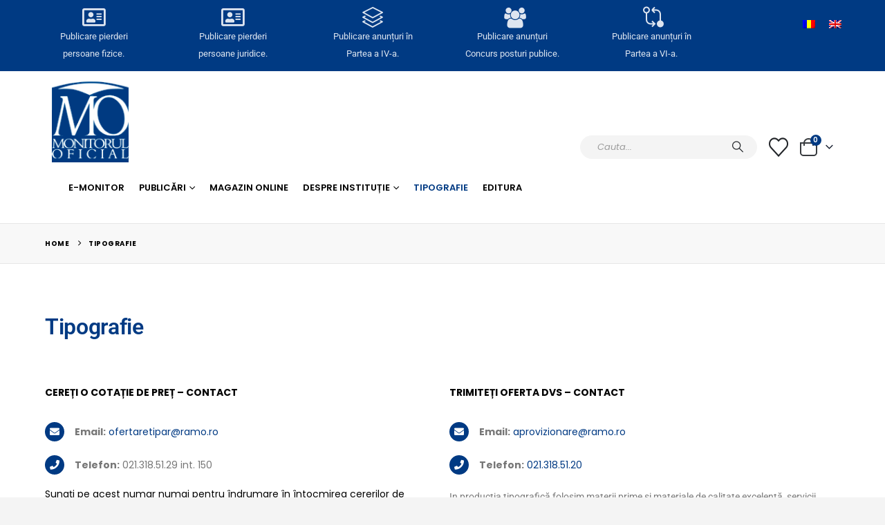

--- FILE ---
content_type: text/html; charset=UTF-8
request_url: https://monitoruloficial.ro/tipografie/
body_size: 196191
content:
	<!DOCTYPE html>
	<html class=""  lang="ro-RO" prefix="og: https://ogp.me/ns# fb: https://ogp.me/ns/fb# article: https://ogp.me/ns/article#">
	<head>
		<meta http-equiv="X-UA-Compatible" content="IE=edge" />
		<meta http-equiv="Content-Type" content="text/html; charset=UTF-8" />
		<meta name="viewport" content="width=device-width, initial-scale=1, minimum-scale=1" />

		<link rel="profile" href="https://gmpg.org/xfn/11" />
		<link rel="pingback" href="https://monitoruloficial.ro/xmlrpc.php" />
		

<meta name="wpsso-begin" content="wpsso structured data begin"/>
<!-- generator:1 --><meta name="generator" content="WPSSO Core 21.11.2/S"/>
<!-- generator:2 --><meta name="generator" content="WPSSO WCMD 6.0.0/S"/>
<link rel="shortlink" href="https://monitoruloficial.ro/?p=3317"/>
<meta property="fb:app_id" content="966242223397117"/>
<meta property="og:type" content="article"/>
<meta property="og:url" content="https://monitoruloficial.ro/tipografie/"/>
<meta property="og:locale" content="ro_RO"/>
<meta property="og:site_name" content="Monitorul Oficial al Rom&acirc;niei"/>
<meta property="og:title" content="Tipografie  &ndash; Monitorul Oficial al Rom&acirc;niei"/>
<meta property="og:description" content="Sunaţi pe acest numar numai pentru &icirc;ndrumare &icirc;n &icirc;ntocmirea cererilor de oferta pentru lucrări tipografice. Pentru alte feluri de solicitări folosiţi contactele indicate. TRIMITEȚI OFERTA DVS - CONTACT Email: aprovizionare@ramo.ro Telefon: 021.318.51.20 In producția tipografică folosim materii..."/>
<meta property="og:updated_time" content="2025-03-10T10:26:45+00:00"/>
<!-- og:image:1 --><meta property="og:image" content="https://monitoruloficial.ro/wp-content/uploads/2022/09/Vlad-Popa-Universul-Enciclopedic-1200x628-cropped.jpg"/>
<!-- og:image:1 --><meta property="og:image:width" content="1200"/>
<!-- og:image:1 --><meta property="og:image:height" content="628"/>
<meta property="article:published_time" content="2022-06-02T09:42:45+00:00"/>
<meta property="article:modified_time" content="2025-03-10T10:26:45+00:00"/>
<meta name="twitter:domain" content="monitoruloficial.ro"/>
<meta name="twitter:title" content="Tipografie  &ndash; Monitorul Oficial al Rom&acirc;niei"/>
<meta name="twitter:description" content="Sunaţi pe acest numar numai pentru &icirc;ndrumare &icirc;n &icirc;ntocmirea cererilor de oferta pentru lucrări tipografice. Pentru alte feluri de solicitări folosiţi contactele indicate. TRIMITEȚI OFERTA DVS -..."/>
<meta name="twitter:card" content="summary_large_image"/>
<meta name="twitter:image" content="https://monitoruloficial.ro/wp-content/uploads/2022/09/Vlad-Popa-Universul-Enciclopedic-1200x628-cropped.jpg?p=3317"/>
<meta name="twitter:label1" content="Written by"/>
<meta name="twitter:data1" content="RA Monitorul Oficial"/>
<meta name="twitter:label2" content="Est. reading time"/>
<meta name="twitter:data2" content="5 minutes"/>
<meta name="author" content="RA Monitorul Oficial"/>
<meta name="thumbnail" content="https://monitoruloficial.ro/wp-content/uploads/2022/09/Vlad-Popa-Universul-Enciclopedic-1200x628-cropped.jpg"/>
<script type="application/ld+json" id="wpsso-schema-graph">{
    "@context": "https://schema.org",
    "@graph": [
        {
            "@id": "/tipografie/#sso/article/3317",
            "@context": "https://schema.org",
            "@type": "Article",
            "mainEntityOfPage": "https://monitoruloficial.ro/tipografie/",
            "url": "https://monitoruloficial.ro/tipografie/",
            "sameAs": [
                "https://monitoruloficial.ro/?p=3317"
            ],
            "name": "Tipografie  &ndash; Monitorul Oficial al Rom&acirc;niei",
            "description": "Suna\u0163i pe acest numar numai pentru &icirc;ndrumare &icirc;n &icirc;ntocmirea cererilor de oferta pentru lucr\u0103ri tipografice. Pentru alte feluri de solicit\u0103ri folosi\u0163i contactele indicate. TRIMITE\u021aI OFERTA DVS - CONTACT Email: aprovizionare@ramo.ro Telefon: 021.318.51.20 In produc\u021bia tipografic\u0103 folosim materii...",
            "publisher": [
                {
                    "@id": "/#sso/organization/site/org-banner-url"
                }
            ],
            "headline": "Tipografie  &ndash; Monitorul Oficial al Rom&acirc;niei",
            "inLanguage": "ro_RO",
            "datePublished": "2022-06-02T09:42:45+00:00",
            "dateModified": "2025-03-10T10:26:45+00:00",
            "author": {
                "@id": "/0c6190ab9845cf9be5296a976b5c8286#sso/person"
            },
            "thumbnailUrl": "https://monitoruloficial.ro/wp-content/uploads/2022/09/Vlad-Popa-Universul-Enciclopedic-1200x628-cropped.jpg",
            "image": [
                {
                    "@id": "/wp-content/uploads/2022/09/Vlad-Popa-Universul-Enciclopedic-1200x1200-cropped.jpg#sso/image-object"
                },
                {
                    "@id": "/wp-content/uploads/2022/09/Vlad-Popa-Universul-Enciclopedic-1200x900-cropped.jpg#sso/image-object"
                },
                {
                    "@id": "/wp-content/uploads/2022/09/Vlad-Popa-Universul-Enciclopedic-1200x675-cropped.jpg#sso/image-object"
                }
            ],
            "timeRequired": "PT5M"
        },
        {
            "@id": "/#sso/organization/site/org-banner-url",
            "@context": "https://schema.org",
            "@type": "Organization",
            "url": "https://monitoruloficial.ro/",
            "name": "Monitorul Oficial al Rom\u00e2niei",
            "description": "Publica\u021bia oficial\u0103 a Rom\u00e2niei",
            "image": [
                {
                    "@id": "/wp-content/uploads/2022/07/logo-Monitorul-Oficial.png#sso/image-object"
                }
            ]
        },
        {
            "@id": "/wp-content/uploads/2022/07/logo-Monitorul-Oficial.png#sso/image-object",
            "@context": "https://schema.org",
            "@type": "ImageObject",
            "url": "https://monitoruloficial.ro/wp-content/uploads/2022/07/logo-Monitorul-Oficial.png",
            "width": [
                {
                    "@id": "#sso/qv-width-px-117"
                }
            ],
            "height": [
                {
                    "@id": "#sso/qv-height-px-123"
                }
            ]
        },
        {
            "@id": "#sso/qv-width-px-117",
            "@context": "https://schema.org",
            "@type": "QuantitativeValue",
            "name": "Width",
            "unitText": "px",
            "unitCode": "E37",
            "value": "117"
        },
        {
            "@id": "#sso/qv-height-px-123",
            "@context": "https://schema.org",
            "@type": "QuantitativeValue",
            "name": "Height",
            "unitText": "px",
            "unitCode": "E37",
            "value": "123"
        },
        {
            "@id": "/0c6190ab9845cf9be5296a976b5c8286#sso/person",
            "@context": "https://schema.org",
            "@type": "Person",
            "url": "https://monitoruloficial.ro",
            "name": "RA Monitorul Oficial",
            "givenName": "Monitorul Oficial",
            "familyName": "RA",
            "description": "Author archive page for RA Monitorul Oficial."
        },
        {
            "@id": "/wp-content/uploads/2022/09/Vlad-Popa-Universul-Enciclopedic-1200x1200-cropped.jpg#sso/image-object",
            "@context": "https://schema.org",
            "@type": "ImageObject",
            "url": "https://monitoruloficial.ro/wp-content/uploads/2022/09/Vlad-Popa-Universul-Enciclopedic-1200x1200-cropped.jpg",
            "identifier": "6328-wpsso-schema-1x1",
            "name": "Vlad Popa Universul Enciclopedic  &ndash; Monitorul Oficial al Rom&acirc;niei",
            "description": "No description.",
            "encodingFormat": "image/jpeg",
            "uploadDate": "2022-09-06T10:44:59+00:00",
            "width": [
                {
                    "@id": "#sso/qv-width-px-1200"
                }
            ],
            "height": [
                {
                    "@id": "#sso/qv-height-px-1200"
                }
            ]
        },
        {
            "@id": "#sso/qv-width-px-1200",
            "@context": "https://schema.org",
            "@type": "QuantitativeValue",
            "name": "Width",
            "unitText": "px",
            "unitCode": "E37",
            "value": "1200"
        },
        {
            "@id": "#sso/qv-height-px-1200",
            "@context": "https://schema.org",
            "@type": "QuantitativeValue",
            "name": "Height",
            "unitText": "px",
            "unitCode": "E37",
            "value": "1200"
        },
        {
            "@id": "/wp-content/uploads/2022/09/Vlad-Popa-Universul-Enciclopedic-1200x900-cropped.jpg#sso/image-object",
            "@context": "https://schema.org",
            "@type": "ImageObject",
            "url": "https://monitoruloficial.ro/wp-content/uploads/2022/09/Vlad-Popa-Universul-Enciclopedic-1200x900-cropped.jpg",
            "identifier": "6328-wpsso-schema-4x3",
            "name": "Vlad Popa Universul Enciclopedic  &ndash; Monitorul Oficial al Rom&acirc;niei",
            "description": "No description.",
            "encodingFormat": "image/jpeg",
            "uploadDate": "2022-09-06T10:44:59+00:00",
            "width": [
                {
                    "@id": "#sso/qv-width-px-1200"
                }
            ],
            "height": [
                {
                    "@id": "#sso/qv-height-px-900"
                }
            ]
        },
        {
            "@id": "#sso/qv-height-px-900",
            "@context": "https://schema.org",
            "@type": "QuantitativeValue",
            "name": "Height",
            "unitText": "px",
            "unitCode": "E37",
            "value": "900"
        },
        {
            "@id": "/wp-content/uploads/2022/09/Vlad-Popa-Universul-Enciclopedic-1200x675-cropped.jpg#sso/image-object",
            "@context": "https://schema.org",
            "@type": "ImageObject",
            "url": "https://monitoruloficial.ro/wp-content/uploads/2022/09/Vlad-Popa-Universul-Enciclopedic-1200x675-cropped.jpg",
            "identifier": "6328-wpsso-schema-16x9",
            "name": "Vlad Popa Universul Enciclopedic  &ndash; Monitorul Oficial al Rom&acirc;niei",
            "description": "No description.",
            "encodingFormat": "image/jpeg",
            "uploadDate": "2022-09-06T10:44:59+00:00",
            "width": [
                {
                    "@id": "#sso/qv-width-px-1200"
                }
            ],
            "height": [
                {
                    "@id": "#sso/qv-height-px-675"
                }
            ]
        },
        {
            "@id": "#sso/qv-height-px-675",
            "@context": "https://schema.org",
            "@type": "QuantitativeValue",
            "name": "Height",
            "unitText": "px",
            "unitCode": "E37",
            "value": "675"
        }
    ]
}</script>
<meta name="wpsso-end" content="wpsso structured data end"/>
<meta name="wpsso-cached" content="2026-01-17T20:37:01+00:00 for monitoruloficial.ro"/>
<meta name="wpsso-added" content="2026-01-17T20:37:01+00:00 in 0.064071 secs (69.76 MB peak)"/>

				<script>document.documentElement.className = document.documentElement.className + ' yes-js js_active js'</script>
			<meta name='robots' content='index, follow, max-image-preview:large, max-snippet:-1, max-video-preview:-1' />

<!-- Google Tag Manager for WordPress by gtm4wp.com -->
<script data-cfasync="false" data-pagespeed-no-defer>
	var gtm4wp_datalayer_name = "dataLayer";
	var dataLayer = dataLayer || [];
	const gtm4wp_use_sku_instead = 0;
	const gtm4wp_currency = 'RON';
	const gtm4wp_product_per_impression = 10;
	const gtm4wp_clear_ecommerce = false;
	const gtm4wp_datalayer_max_timeout = 2000;
</script>
<!-- End Google Tag Manager for WordPress by gtm4wp.com -->
	<!-- This site is optimized with the Yoast SEO Premium plugin v26.6 (Yoast SEO v26.6) - https://yoast.com/wordpress/plugins/seo/ -->
	<title>Tipografie - Monitorul Oficial al României</title>
	<link rel="canonical" href="https://monitoruloficial.ro/tipografie/" />
	<script type="application/ld+json" class="yoast-schema-graph">{"@context":"https://schema.org","@graph":[{"@type":"BreadcrumbList","@id":"https://monitoruloficial.ro/tipografie/#breadcrumb","itemListElement":[{"@type":"ListItem","position":1,"name":"Prima pagină","item":"https://monitoruloficial.ro/"},{"@type":"ListItem","position":2,"name":"Tipografie"}]}]}</script>
	<!-- / Yoast SEO Premium plugin. -->


<link rel='dns-prefetch' href='//cdn.jsdelivr.net' />
<link rel='dns-prefetch' href='//cdn.datatables.net' />
<link rel='dns-prefetch' href='//www.googletagmanager.com' />
<link rel="alternate" type="application/rss+xml" title="Monitorul Oficial al României &raquo; Flux" href="https://monitoruloficial.ro/feed/" />
<link rel="alternate" type="application/rss+xml" title="Monitorul Oficial al României &raquo; Flux comentarii" href="https://monitoruloficial.ro/comments/feed/" />
<link rel="alternate" title="oEmbed (JSON)" type="application/json+oembed" href="https://monitoruloficial.ro/wp-json/oembed/1.0/embed?url=https%3A%2F%2Fmonitoruloficial.ro%2Ftipografie%2F" />
<link rel="alternate" title="oEmbed (XML)" type="text/xml+oembed" href="https://monitoruloficial.ro/wp-json/oembed/1.0/embed?url=https%3A%2F%2Fmonitoruloficial.ro%2Ftipografie%2F&#038;format=xml" />
		<link rel="shortcut icon" href="//monitoruloficial.ro/wp-content/uploads/2022/05/logo-e1653916261377.jpg" type="image/x-icon" />
				<link rel="apple-touch-icon" href="//monitoruloficial.ro/wp-content/uploads/2022/05/logo-e1653916261377.jpg" />
				<link rel="apple-touch-icon" sizes="120x120" href="//monitoruloficial.ro/wp-content/uploads/2022/05/logo-e1653916261377.jpg" />
				<link rel="apple-touch-icon" sizes="76x76" href="//monitoruloficial.ro/wp-content/uploads/2022/05/logo-e1653916261377.jpg" />
				<link rel="apple-touch-icon" sizes="152x152" href="//monitoruloficial.ro/wp-content/uploads/2022/05/logo-e1653916261377.jpg" />
		<style id='wp-img-auto-sizes-contain-inline-css'>
img:is([sizes=auto i],[sizes^="auto," i]){contain-intrinsic-size:3000px 1500px}
/*# sourceURL=wp-img-auto-sizes-contain-inline-css */
</style>
<style id='wp-emoji-styles-inline-css'>

	img.wp-smiley, img.emoji {
		display: inline !important;
		border: none !important;
		box-shadow: none !important;
		height: 1em !important;
		width: 1em !important;
		margin: 0 0.07em !important;
		vertical-align: -0.1em !important;
		background: none !important;
		padding: 0 !important;
	}
/*# sourceURL=wp-emoji-styles-inline-css */
</style>
<style id='classic-theme-styles-inline-css'>
/*! This file is auto-generated */
.wp-block-button__link{color:#fff;background-color:#32373c;border-radius:9999px;box-shadow:none;text-decoration:none;padding:calc(.667em + 2px) calc(1.333em + 2px);font-size:1.125em}.wp-block-file__button{background:#32373c;color:#fff;text-decoration:none}
/*# sourceURL=/wp-includes/css/classic-themes.min.css */
</style>
<link rel='stylesheet' id='jquery-selectBox-css' href='https://monitoruloficial.ro/wp-content/plugins/yith-woocommerce-wishlist/assets/css/jquery.selectBox.css?ver=1.2.0' media='all' />
<link rel='stylesheet' id='woocommerce_prettyPhoto_css-css' href='//monitoruloficial.ro/wp-content/plugins/woocommerce/assets/css/prettyPhoto.css?ver=3.1.6' media='all' />
<link rel='stylesheet' id='yith-wcwl-main-css' href='https://monitoruloficial.ro/wp-content/plugins/yith-woocommerce-wishlist/assets/css/style.css?ver=4.11.0' media='all' />
<style id='yith-wcwl-main-inline-css'>
 :root { --add-to-wishlist-icon-color: #222529; --added-to-wishlist-icon-color: #e27c7c; --color-add-to-wishlist-background: #333333; --color-add-to-wishlist-text: #FFFFFF; --color-add-to-wishlist-border: #333333; --color-add-to-wishlist-background-hover: #333333; --color-add-to-wishlist-text-hover: #FFFFFF; --color-add-to-wishlist-border-hover: #333333; --rounded-corners-radius: 16px; --color-add-to-cart-background: #333333; --color-add-to-cart-text: #FFFFFF; --color-add-to-cart-border: #333333; --color-add-to-cart-background-hover: #4F4F4F; --color-add-to-cart-text-hover: #FFFFFF; --color-add-to-cart-border-hover: #4F4F4F; --add-to-cart-rounded-corners-radius: 16px; --color-button-style-1-background: #333333; --color-button-style-1-text: #FFFFFF; --color-button-style-1-border: #333333; --color-button-style-1-background-hover: #4F4F4F; --color-button-style-1-text-hover: #FFFFFF; --color-button-style-1-border-hover: #4F4F4F; --color-button-style-2-background: #333333; --color-button-style-2-text: #FFFFFF; --color-button-style-2-border: #333333; --color-button-style-2-background-hover: #4F4F4F; --color-button-style-2-text-hover: #FFFFFF; --color-button-style-2-border-hover: #4F4F4F; --color-wishlist-table-background: #FFFFFF; --color-wishlist-table-text: #6d6c6c; --color-wishlist-table-border: #FFFFFF; --color-headers-background: #F4F4F4; --color-share-button-color: #FFFFFF; --color-share-button-color-hover: #FFFFFF; --color-fb-button-background: #39599E; --color-fb-button-background-hover: #595A5A; --color-tw-button-background: #45AFE2; --color-tw-button-background-hover: #595A5A; --color-pr-button-background: #AB2E31; --color-pr-button-background-hover: #595A5A; --color-em-button-background: #FBB102; --color-em-button-background-hover: #595A5A; --color-wa-button-background: #00A901; --color-wa-button-background-hover: #595A5A; --feedback-duration: 3s } 
 :root { --add-to-wishlist-icon-color: #222529; --added-to-wishlist-icon-color: #e27c7c; --color-add-to-wishlist-background: #333333; --color-add-to-wishlist-text: #FFFFFF; --color-add-to-wishlist-border: #333333; --color-add-to-wishlist-background-hover: #333333; --color-add-to-wishlist-text-hover: #FFFFFF; --color-add-to-wishlist-border-hover: #333333; --rounded-corners-radius: 16px; --color-add-to-cart-background: #333333; --color-add-to-cart-text: #FFFFFF; --color-add-to-cart-border: #333333; --color-add-to-cart-background-hover: #4F4F4F; --color-add-to-cart-text-hover: #FFFFFF; --color-add-to-cart-border-hover: #4F4F4F; --add-to-cart-rounded-corners-radius: 16px; --color-button-style-1-background: #333333; --color-button-style-1-text: #FFFFFF; --color-button-style-1-border: #333333; --color-button-style-1-background-hover: #4F4F4F; --color-button-style-1-text-hover: #FFFFFF; --color-button-style-1-border-hover: #4F4F4F; --color-button-style-2-background: #333333; --color-button-style-2-text: #FFFFFF; --color-button-style-2-border: #333333; --color-button-style-2-background-hover: #4F4F4F; --color-button-style-2-text-hover: #FFFFFF; --color-button-style-2-border-hover: #4F4F4F; --color-wishlist-table-background: #FFFFFF; --color-wishlist-table-text: #6d6c6c; --color-wishlist-table-border: #FFFFFF; --color-headers-background: #F4F4F4; --color-share-button-color: #FFFFFF; --color-share-button-color-hover: #FFFFFF; --color-fb-button-background: #39599E; --color-fb-button-background-hover: #595A5A; --color-tw-button-background: #45AFE2; --color-tw-button-background-hover: #595A5A; --color-pr-button-background: #AB2E31; --color-pr-button-background-hover: #595A5A; --color-em-button-background: #FBB102; --color-em-button-background-hover: #595A5A; --color-wa-button-background: #00A901; --color-wa-button-background-hover: #595A5A; --feedback-duration: 3s } 
/*# sourceURL=yith-wcwl-main-inline-css */
</style>
<style id='global-styles-inline-css'>
:root{--wp--preset--aspect-ratio--square: 1;--wp--preset--aspect-ratio--4-3: 4/3;--wp--preset--aspect-ratio--3-4: 3/4;--wp--preset--aspect-ratio--3-2: 3/2;--wp--preset--aspect-ratio--2-3: 2/3;--wp--preset--aspect-ratio--16-9: 16/9;--wp--preset--aspect-ratio--9-16: 9/16;--wp--preset--color--black: #000000;--wp--preset--color--cyan-bluish-gray: #abb8c3;--wp--preset--color--white: #ffffff;--wp--preset--color--pale-pink: #f78da7;--wp--preset--color--vivid-red: #cf2e2e;--wp--preset--color--luminous-vivid-orange: #ff6900;--wp--preset--color--luminous-vivid-amber: #fcb900;--wp--preset--color--light-green-cyan: #7bdcb5;--wp--preset--color--vivid-green-cyan: #00d084;--wp--preset--color--pale-cyan-blue: #8ed1fc;--wp--preset--color--vivid-cyan-blue: #0693e3;--wp--preset--color--vivid-purple: #9b51e0;--wp--preset--color--primary: var(--porto-primary-color);--wp--preset--color--secondary: var(--porto-secondary-color);--wp--preset--color--tertiary: var(--porto-tertiary-color);--wp--preset--color--quaternary: var(--porto-quaternary-color);--wp--preset--color--dark: var(--porto-dark-color);--wp--preset--color--light: var(--porto-light-color);--wp--preset--color--primary-hover: var(--porto-primary-light-5);--wp--preset--gradient--vivid-cyan-blue-to-vivid-purple: linear-gradient(135deg,rgb(6,147,227) 0%,rgb(155,81,224) 100%);--wp--preset--gradient--light-green-cyan-to-vivid-green-cyan: linear-gradient(135deg,rgb(122,220,180) 0%,rgb(0,208,130) 100%);--wp--preset--gradient--luminous-vivid-amber-to-luminous-vivid-orange: linear-gradient(135deg,rgb(252,185,0) 0%,rgb(255,105,0) 100%);--wp--preset--gradient--luminous-vivid-orange-to-vivid-red: linear-gradient(135deg,rgb(255,105,0) 0%,rgb(207,46,46) 100%);--wp--preset--gradient--very-light-gray-to-cyan-bluish-gray: linear-gradient(135deg,rgb(238,238,238) 0%,rgb(169,184,195) 100%);--wp--preset--gradient--cool-to-warm-spectrum: linear-gradient(135deg,rgb(74,234,220) 0%,rgb(151,120,209) 20%,rgb(207,42,186) 40%,rgb(238,44,130) 60%,rgb(251,105,98) 80%,rgb(254,248,76) 100%);--wp--preset--gradient--blush-light-purple: linear-gradient(135deg,rgb(255,206,236) 0%,rgb(152,150,240) 100%);--wp--preset--gradient--blush-bordeaux: linear-gradient(135deg,rgb(254,205,165) 0%,rgb(254,45,45) 50%,rgb(107,0,62) 100%);--wp--preset--gradient--luminous-dusk: linear-gradient(135deg,rgb(255,203,112) 0%,rgb(199,81,192) 50%,rgb(65,88,208) 100%);--wp--preset--gradient--pale-ocean: linear-gradient(135deg,rgb(255,245,203) 0%,rgb(182,227,212) 50%,rgb(51,167,181) 100%);--wp--preset--gradient--electric-grass: linear-gradient(135deg,rgb(202,248,128) 0%,rgb(113,206,126) 100%);--wp--preset--gradient--midnight: linear-gradient(135deg,rgb(2,3,129) 0%,rgb(40,116,252) 100%);--wp--preset--font-size--small: 13px;--wp--preset--font-size--medium: 20px;--wp--preset--font-size--large: 36px;--wp--preset--font-size--x-large: 42px;--wp--preset--spacing--20: 0.44rem;--wp--preset--spacing--30: 0.67rem;--wp--preset--spacing--40: 1rem;--wp--preset--spacing--50: 1.5rem;--wp--preset--spacing--60: 2.25rem;--wp--preset--spacing--70: 3.38rem;--wp--preset--spacing--80: 5.06rem;--wp--preset--shadow--natural: 6px 6px 9px rgba(0, 0, 0, 0.2);--wp--preset--shadow--deep: 12px 12px 50px rgba(0, 0, 0, 0.4);--wp--preset--shadow--sharp: 6px 6px 0px rgba(0, 0, 0, 0.2);--wp--preset--shadow--outlined: 6px 6px 0px -3px rgb(255, 255, 255), 6px 6px rgb(0, 0, 0);--wp--preset--shadow--crisp: 6px 6px 0px rgb(0, 0, 0);}:where(.is-layout-flex){gap: 0.5em;}:where(.is-layout-grid){gap: 0.5em;}body .is-layout-flex{display: flex;}.is-layout-flex{flex-wrap: wrap;align-items: center;}.is-layout-flex > :is(*, div){margin: 0;}body .is-layout-grid{display: grid;}.is-layout-grid > :is(*, div){margin: 0;}:where(.wp-block-columns.is-layout-flex){gap: 2em;}:where(.wp-block-columns.is-layout-grid){gap: 2em;}:where(.wp-block-post-template.is-layout-flex){gap: 1.25em;}:where(.wp-block-post-template.is-layout-grid){gap: 1.25em;}.has-black-color{color: var(--wp--preset--color--black) !important;}.has-cyan-bluish-gray-color{color: var(--wp--preset--color--cyan-bluish-gray) !important;}.has-white-color{color: var(--wp--preset--color--white) !important;}.has-pale-pink-color{color: var(--wp--preset--color--pale-pink) !important;}.has-vivid-red-color{color: var(--wp--preset--color--vivid-red) !important;}.has-luminous-vivid-orange-color{color: var(--wp--preset--color--luminous-vivid-orange) !important;}.has-luminous-vivid-amber-color{color: var(--wp--preset--color--luminous-vivid-amber) !important;}.has-light-green-cyan-color{color: var(--wp--preset--color--light-green-cyan) !important;}.has-vivid-green-cyan-color{color: var(--wp--preset--color--vivid-green-cyan) !important;}.has-pale-cyan-blue-color{color: var(--wp--preset--color--pale-cyan-blue) !important;}.has-vivid-cyan-blue-color{color: var(--wp--preset--color--vivid-cyan-blue) !important;}.has-vivid-purple-color{color: var(--wp--preset--color--vivid-purple) !important;}.has-black-background-color{background-color: var(--wp--preset--color--black) !important;}.has-cyan-bluish-gray-background-color{background-color: var(--wp--preset--color--cyan-bluish-gray) !important;}.has-white-background-color{background-color: var(--wp--preset--color--white) !important;}.has-pale-pink-background-color{background-color: var(--wp--preset--color--pale-pink) !important;}.has-vivid-red-background-color{background-color: var(--wp--preset--color--vivid-red) !important;}.has-luminous-vivid-orange-background-color{background-color: var(--wp--preset--color--luminous-vivid-orange) !important;}.has-luminous-vivid-amber-background-color{background-color: var(--wp--preset--color--luminous-vivid-amber) !important;}.has-light-green-cyan-background-color{background-color: var(--wp--preset--color--light-green-cyan) !important;}.has-vivid-green-cyan-background-color{background-color: var(--wp--preset--color--vivid-green-cyan) !important;}.has-pale-cyan-blue-background-color{background-color: var(--wp--preset--color--pale-cyan-blue) !important;}.has-vivid-cyan-blue-background-color{background-color: var(--wp--preset--color--vivid-cyan-blue) !important;}.has-vivid-purple-background-color{background-color: var(--wp--preset--color--vivid-purple) !important;}.has-black-border-color{border-color: var(--wp--preset--color--black) !important;}.has-cyan-bluish-gray-border-color{border-color: var(--wp--preset--color--cyan-bluish-gray) !important;}.has-white-border-color{border-color: var(--wp--preset--color--white) !important;}.has-pale-pink-border-color{border-color: var(--wp--preset--color--pale-pink) !important;}.has-vivid-red-border-color{border-color: var(--wp--preset--color--vivid-red) !important;}.has-luminous-vivid-orange-border-color{border-color: var(--wp--preset--color--luminous-vivid-orange) !important;}.has-luminous-vivid-amber-border-color{border-color: var(--wp--preset--color--luminous-vivid-amber) !important;}.has-light-green-cyan-border-color{border-color: var(--wp--preset--color--light-green-cyan) !important;}.has-vivid-green-cyan-border-color{border-color: var(--wp--preset--color--vivid-green-cyan) !important;}.has-pale-cyan-blue-border-color{border-color: var(--wp--preset--color--pale-cyan-blue) !important;}.has-vivid-cyan-blue-border-color{border-color: var(--wp--preset--color--vivid-cyan-blue) !important;}.has-vivid-purple-border-color{border-color: var(--wp--preset--color--vivid-purple) !important;}.has-vivid-cyan-blue-to-vivid-purple-gradient-background{background: var(--wp--preset--gradient--vivid-cyan-blue-to-vivid-purple) !important;}.has-light-green-cyan-to-vivid-green-cyan-gradient-background{background: var(--wp--preset--gradient--light-green-cyan-to-vivid-green-cyan) !important;}.has-luminous-vivid-amber-to-luminous-vivid-orange-gradient-background{background: var(--wp--preset--gradient--luminous-vivid-amber-to-luminous-vivid-orange) !important;}.has-luminous-vivid-orange-to-vivid-red-gradient-background{background: var(--wp--preset--gradient--luminous-vivid-orange-to-vivid-red) !important;}.has-very-light-gray-to-cyan-bluish-gray-gradient-background{background: var(--wp--preset--gradient--very-light-gray-to-cyan-bluish-gray) !important;}.has-cool-to-warm-spectrum-gradient-background{background: var(--wp--preset--gradient--cool-to-warm-spectrum) !important;}.has-blush-light-purple-gradient-background{background: var(--wp--preset--gradient--blush-light-purple) !important;}.has-blush-bordeaux-gradient-background{background: var(--wp--preset--gradient--blush-bordeaux) !important;}.has-luminous-dusk-gradient-background{background: var(--wp--preset--gradient--luminous-dusk) !important;}.has-pale-ocean-gradient-background{background: var(--wp--preset--gradient--pale-ocean) !important;}.has-electric-grass-gradient-background{background: var(--wp--preset--gradient--electric-grass) !important;}.has-midnight-gradient-background{background: var(--wp--preset--gradient--midnight) !important;}.has-small-font-size{font-size: var(--wp--preset--font-size--small) !important;}.has-medium-font-size{font-size: var(--wp--preset--font-size--medium) !important;}.has-large-font-size{font-size: var(--wp--preset--font-size--large) !important;}.has-x-large-font-size{font-size: var(--wp--preset--font-size--x-large) !important;}
:where(.wp-block-post-template.is-layout-flex){gap: 1.25em;}:where(.wp-block-post-template.is-layout-grid){gap: 1.25em;}
:where(.wp-block-term-template.is-layout-flex){gap: 1.25em;}:where(.wp-block-term-template.is-layout-grid){gap: 1.25em;}
:where(.wp-block-columns.is-layout-flex){gap: 2em;}:where(.wp-block-columns.is-layout-grid){gap: 2em;}
:root :where(.wp-block-pullquote){font-size: 1.5em;line-height: 1.6;}
/*# sourceURL=global-styles-inline-css */
</style>
<link rel='stylesheet' id='wapf-frontend-css-css' href='https://monitoruloficial.ro/wp-content/plugins/advanced-product-fields-for-woocommerce/assets/css/frontend.min.css?ver=1.6.18' media='all' />
<link rel='stylesheet' id='contact-form-7-css' href='https://monitoruloficial.ro/wp-content/plugins/contact-form-7/includes/css/styles.css?ver=6.1.4' media='all' />
<link rel='stylesheet' id='maintenance-mode-for-woocommerce-css' href='https://monitoruloficial.ro/wp-content/plugins/maintenance-mode-for-woocommerce/public/css/nf-maintenance-public.css?ver=1.2.2' media='all' />
<style id='woocommerce-inline-inline-css'>
.woocommerce form .form-row .required { visibility: visible; }
/*# sourceURL=woocommerce-inline-inline-css */
</style>
<link rel='stylesheet' id='wpml-legacy-horizontal-list-0-css' href='https://monitoruloficial.ro/wp-content/plugins/sitepress-multilingual-cms/templates/language-switchers/legacy-list-horizontal/style.min.css?ver=1' media='all' />
<link rel='stylesheet' id='bootstrap-css-css' href='https://cdn.jsdelivr.net/npm/bootstrap@5.3.3/dist/css/bootstrap.min.css?ver=6.9' media='all' />
<link rel='stylesheet' id='datatables-css-css' href='https://cdn.datatables.net/1.13.6/css/dataTables.bootstrap5.min.css?ver=6.9' media='all' />
<link rel='stylesheet' id='swiper-css-css' href='https://cdn.jsdelivr.net/npm/swiper@8/swiper-bundle.min.css?ver=6.9' media='all' />
<style id='swiper-css-inline-css'>

    .ramo-carousel-wrapper {
        max-width: 100%;
        overflow: hidden;
        position: relative;
    }
    .ramo-carousel {
        padding: 10px 0;
        box-sizing: border-box;
    }
    .ramo-carousel .swiper-slide {
        height: auto;
    }
    .ramo-carousel .swiper-button-next,
    .ramo-carousel .swiper-button-prev {
        color: #000;
    }
    .ramo-carousel .swiper-pagination-bullet {
        background: #333;
        opacity: 0.7;
    }
    .ramo-carousel .swiper-pagination-bullet-active {
        background: #000;
    }
    /* Stilizare PN și EMITENT */
    .ramo-carousel .pnr {
       /* font-family: "Times New Roman", Georgia, serif; */
        font-size: 1.0em;
        color: #555;
       /*  font-style: italic; */
		text-align: right;
        margin-top: 5px;
        margin-bottom: 0;
    }
    .ramo-carousel .pemt {
       /*   font-family: "Times New Roman", Georgia, serif;*/
        font-size: 1.0em;
        color: #444;
		text-align: center;
       /* font-weight: bold; */
        margin-top: 10px;
        margin-bottom: 5px;
    }

/*# sourceURL=swiper-css-inline-css */
</style>
<link rel='stylesheet' id='newsletter-css' href='https://monitoruloficial.ro/wp-content/plugins/newsletter/style.css?ver=9.1.0' media='all' />
<link rel='stylesheet' id='porto-fs-progress-bar-css' href='https://monitoruloficial.ro/wp-content/themes/porto/inc/lib/woocommerce-shipping-progress-bar/shipping-progress-bar.css?ver=7.7.2' media='all' />
<link rel='stylesheet' id='elementor-icons-css' href='https://monitoruloficial.ro/wp-content/plugins/elementor/assets/lib/eicons/css/elementor-icons.min.css?ver=5.45.0' media='all' />
<link rel='stylesheet' id='elementor-frontend-css' href='https://monitoruloficial.ro/wp-content/uploads/elementor/css/custom-frontend.min.css?ver=1768416786' media='all' />
<link rel='stylesheet' id='elementor-post-3096-css' href='https://monitoruloficial.ro/wp-content/uploads/elementor/css/post-3096.css?ver=1768416786' media='all' />
<link rel='stylesheet' id='widget-heading-css' href='https://monitoruloficial.ro/wp-content/plugins/elementor/assets/css/widget-heading.min.css?ver=3.34.0' media='all' />
<link rel='stylesheet' id='widget-spacer-css' href='https://monitoruloficial.ro/wp-content/plugins/elementor/assets/css/widget-spacer.min.css?ver=3.34.0' media='all' />
<link rel='stylesheet' id='swiper-css' href='https://monitoruloficial.ro/wp-content/plugins/elementor/assets/lib/swiper/v8/css/swiper.min.css?ver=8.4.5' media='all' />
<link rel='stylesheet' id='e-swiper-css' href='https://monitoruloficial.ro/wp-content/plugins/elementor/assets/css/conditionals/e-swiper.min.css?ver=3.34.0' media='all' />
<link rel='stylesheet' id='widget-image-carousel-css' href='https://monitoruloficial.ro/wp-content/plugins/elementor/assets/css/widget-image-carousel.min.css?ver=3.34.0' media='all' />
<link rel='stylesheet' id='widget-icon-list-css' href='https://monitoruloficial.ro/wp-content/uploads/elementor/css/custom-widget-icon-list.min.css?ver=1768416790' media='all' />
<link rel='stylesheet' id='widget-image-css' href='https://monitoruloficial.ro/wp-content/plugins/elementor/assets/css/widget-image.min.css?ver=3.34.0' media='all' />
<link rel='stylesheet' id='widget-testimonial-css' href='https://monitoruloficial.ro/wp-content/plugins/elementor/assets/css/widget-testimonial.min.css?ver=3.34.0' media='all' />
<link rel='stylesheet' id='porto-css-vars-css' href='https://monitoruloficial.ro/wp-content/uploads/porto_styles/theme_css_vars.css?ver=7.7.2' media='all' />
<link rel='stylesheet' id='redux-custom-fonts-css-css' href='https://monitoruloficial.ro/wp-content/uploads/redux/custom-fonts/fonts.css?ver=1712247142' media='all' />
<link rel='stylesheet' id='bootstrap-css' href='https://monitoruloficial.ro/wp-content/uploads/porto_styles/bootstrap.css?ver=7.7.2' media='all' />
<link rel='stylesheet' id='porto-plugins-css' href='https://monitoruloficial.ro/wp-content/themes/porto/css/plugins.css?ver=7.7.2' media='all' />
<link rel='stylesheet' id='porto-theme-css' href='https://monitoruloficial.ro/wp-content/themes/porto/css/theme.css?ver=7.7.2' media='all' />
<link rel='stylesheet' id='porto-widget-text-css' href='https://monitoruloficial.ro/wp-content/themes/porto/css/part/widget-text.css?ver=7.7.2' media='all' />
<link rel='stylesheet' id='porto-widget-tag-cloud-css' href='https://monitoruloficial.ro/wp-content/themes/porto/css/part/widget-tag-cloud.css?ver=7.7.2' media='all' />
<link rel='stylesheet' id='porto-widget-follow-us-css' href='https://monitoruloficial.ro/wp-content/themes/porto/css/part/widget-follow-us.css?ver=7.7.2' media='all' />
<link rel='stylesheet' id='porto-blog-legacy-css' href='https://monitoruloficial.ro/wp-content/themes/porto/css/part/blog-legacy.css?ver=7.7.2' media='all' />
<link rel='stylesheet' id='porto-header-shop-css' href='https://monitoruloficial.ro/wp-content/themes/porto/css/part/header-shop.css?ver=7.7.2' media='all' />
<link rel='stylesheet' id='porto-header-legacy-css' href='https://monitoruloficial.ro/wp-content/themes/porto/css/part/header-legacy.css?ver=7.7.2' media='all' />
<link rel='stylesheet' id='porto-footer-legacy-css' href='https://monitoruloficial.ro/wp-content/themes/porto/css/part/footer-legacy.css?ver=7.7.2' media='all' />
<link rel='stylesheet' id='porto-side-nav-panel-css' href='https://monitoruloficial.ro/wp-content/themes/porto/css/part/side-nav-panel.css?ver=7.7.2' media='all' />
<link rel='stylesheet' id='porto-revslider-css' href='https://monitoruloficial.ro/wp-content/themes/porto/css/part/revslider.css?ver=7.7.2' media='all' />
<link rel='stylesheet' id='porto-media-mobile-sidebar-css' href='https://monitoruloficial.ro/wp-content/themes/porto/css/part/media-mobile-sidebar.css?ver=7.7.2' media='(max-width:991px)' />
<link rel='stylesheet' id='porto-shortcodes-css' href='https://monitoruloficial.ro/wp-content/uploads/porto_styles/shortcodes.css?ver=7.7.2' media='all' />
<link rel='stylesheet' id='porto-theme-shop-css' href='https://monitoruloficial.ro/wp-content/themes/porto/css/theme_shop.css?ver=7.7.2' media='all' />
<link rel='stylesheet' id='porto-shop-legacy-css' href='https://monitoruloficial.ro/wp-content/themes/porto/css/part/shop-legacy.css?ver=7.7.2' media='all' />
<link rel='stylesheet' id='porto-theme-elementor-css' href='https://monitoruloficial.ro/wp-content/themes/porto/css/theme_elementor.css?ver=7.7.2' media='all' />
<link rel='stylesheet' id='porto-dynamic-style-css' href='https://monitoruloficial.ro/wp-content/uploads/porto_styles/dynamic_style.css?ver=7.7.2' media='all' />
<link rel='stylesheet' id='porto-type-builder-css' href='https://monitoruloficial.ro/wp-content/plugins/porto-functionality/builders/assets/type-builder.css?ver=3.7.2' media='all' />
<link rel='stylesheet' id='porto-account-login-style-css' href='https://monitoruloficial.ro/wp-content/themes/porto/css/theme/shop/login-style/account-login.css?ver=7.7.2' media='all' />
<link rel='stylesheet' id='porto-theme-woopage-css' href='https://monitoruloficial.ro/wp-content/themes/porto/css/theme/shop/other/woopage.css?ver=7.7.2' media='all' />
<link rel='stylesheet' id='elementor-post-3317-css' href='https://monitoruloficial.ro/wp-content/uploads/elementor/css/post-3317.css?ver=1768417050' media='all' />
<link rel='stylesheet' id='e-animation-zoomIn-css' href='https://monitoruloficial.ro/wp-content/plugins/elementor/assets/lib/animations/styles/zoomIn.min.css?ver=3.34.0' media='all' />
<link rel='stylesheet' id='widget-icon-box-css' href='https://monitoruloficial.ro/wp-content/uploads/elementor/css/custom-widget-icon-box.min.css?ver=1768416790' media='all' />
<link rel='stylesheet' id='elementor-post-2497-css' href='https://monitoruloficial.ro/wp-content/uploads/elementor/css/post-2497.css?ver=7.7.2' media='all' />
<link rel='stylesheet' id='e-animation-fadeIn-css' href='https://monitoruloficial.ro/wp-content/plugins/elementor/assets/lib/animations/styles/fadeIn.min.css?ver=3.34.0' media='all' />
<link rel='stylesheet' id='widget-image-box-css' href='https://monitoruloficial.ro/wp-content/uploads/elementor/css/custom-widget-image-box.min.css?ver=1768416790' media='all' />
<link rel='stylesheet' id='elementor-post-2508-css' href='https://monitoruloficial.ro/wp-content/uploads/elementor/css/post-2508.css?ver=7.7.2' media='all' />
<link rel='stylesheet' id='porto-style-css' href='https://monitoruloficial.ro/wp-content/themes/porto/style.css?ver=7.7.2' media='all' />
<style id='porto-style-inline-css'>
.side-header-narrow-bar-logo{max-width:111px}@media (min-width:992px){}#header.sticky-header .main-menu > li.menu-item > a,#header.sticky-header .main-menu > li.menu-custom-content a{color:#000000}#header.sticky-header .main-menu > li.menu-item:hover > a,#header.sticky-header .main-menu > li.menu-item.active:hover > a,#header.sticky-header .main-menu > li.menu-custom-content:hover a{color:#003a83}#header.sticky-header .main-menu > li.menu-item.active > a,#header.sticky-header .main-menu > li.menu-custom-content.active a{color:#003a83}.header-wrapper.wide .container{padding-left:20px;padding-right:20px}@media (min-width:1440px){.container,.elementor-section.elementor-section-boxed > .elementor-container{max-width:1170px}.elementor-section.elementor-section-boxed > .elementor-column-gap-no{max-width:1384px}#header .logo{margin-right:1rem}.d-sl-inline-block{display:inline-block !important}.main-content-wrap > .col-lg-9{width:80%}.main-content-wrap > .col-lg-3{width:20%}.porto-products-filter-body:not(.opened) .main-content{margin-left:-20%}}@media (min-width:1500px){body{margin:0;overflow:hidden}}.section{margin:0;border:none}.bg-grey-gradient{background-image:linear-gradient(to bottom,#f4f4f4,#fff)}.btn{font-weight:500}.btn-md{font-size:.8571em;font-weight:600}.porto-ibanner-layer .btn-md{font-size:.75em}@media (min-width:992px){.header-main .header-right,#header .searchform-popup,#header .searchform .text{-ms-flex:1;flex:1}#header .searchform{display:block;border:none;box-shadow:none;background:#f4f4f4;line-height:48px}#header .searchform input{width:100%;border:none;height:48px;padding:0 0 0 25px;font-style:italic}#header .searchform button{padding-right:20px;height:48px}#header .header-main .header-right{flex-wrap:nowrap;padding-left:1.75rem}.header-main .header-right .separator{margin-left:2em;margin-right:1em}}#header .separator{height:1.5em;border-color:rgba(0,0,0,.06)}.header-top .porto-block{width:100%;margin:0}.header-top .container.header-row,.header-top .header-center{padding:0}.header-top .porto-sicon-box{justify-content:center}#mini-cart .minicart-icon{width:25px;height:20px;border:2px solid #222529;border-radius:0 0 5px 5px;position:relative;opacity:.9;margin:6px 0 0}#mini-cart .minicart-icon:before{content:'';position:absolute;border:2px solid;border-color:inherit;border-bottom:none;border-radius:10px 10px 0 0;left:50%;top:-8px;margin-left:-7.5px;width:15px;height:11px}#header .porto-sicon-box{margin-bottom:0;text-align:left}#header .my-account,#header .my-wishlist{font-size:28px}@media (max-width:991px){#header .separator,.header-main .porto-sicon-box .porto-sicon-header{display:none}#header .header-main .porto-icon{border:none !important;width:1em !important;margin:0}}.page-top .breadcrumbs-wrap{font-size:10px;font-weight:700;letter-spacing:.05em}.woo-page-header + #main{padding-top:2.5rem}ul.products{margin-bottom:0}.products-slider.owl-carousel .owl-stage-outer{padding-bottom:5px}.home-cats-with-featured .thumb-info img{min-height:250px;object-fit:cover}.product-col .product-inner{border:1px solid #e7e7e7;padding:16px 16px 5px;box-shadow:0 2px 3px 0 rgba(0,0,0,.05)}ul.list .product-col .product-inner{padding-bottom:16px}.no-border .product-col .product-inner{border:none;box-shadow:none;padding:20px 40px 5px;background:#fff;height:100%}@media (max-width:1219px){.no-border .product-col .product-inner{padding-left:20px;padding-right:20px}}.porto-products.product-bg-white .product-col .product-inner{background:#fff}ul.products li.product h3,ul.products li.product .price{font-family:'Open Sans';letter-spacing:.005em}ul.products li.product-category .thumb-info h3{font-size:1.2941em;letter-spacing:-0.01em;text-transform:none}ul.products li.product-category .thumb-info-type{font-size:.8235em;font-weight:500;letter-spacing:.01em}ul.products li.product-category .btn{letter-spacing:.01em;text-transform:uppercase;font-size:12px;margin-top:4%;color:inherit}ul.products li.product-category > .woocommerce{max-width:43%;margin:-37% auto 0;position:relative;z-index:2}ul.products li.product-category li.product .product-inner{border:none;box-shadow:none;padding:0;text-align:center}ul.products li.product-category .rating-wrap{margin-left:auto;margin-right:auto}ul.products li.product-category .labels,.porto-products.no-border ul.products .labels{display:none}ul.products.category-pos-middle li.product-category .thumb-info-title{top:12%;transform:none;padding:0}ul.products.category-pos-middle .owl-nav{top:32%}li.product-col.product-default h3{color:#222529}.product-image .labels{top:0;left:0}@media (max-width:991px){ul.products li.product-category > .woocommerce{max-width:60%}}body.woocommerce-page.archive .sidebar-content{border:none}body.woocommerce-page.archive .sidebar-content aside.widget{padding:0 0 20px 15px;border-bottom:none}.woocommerce-page .sidebar-content .widget-title{font-size:12px;font-weight:600;color:#000;letter-spacing:.05em}body.woocommerce-page.archive .sidebar-content .widget .widget-title{border-bottom:1px solid #e7e7e7;padding-bottom:6px;padding-top:6px;margin-left:-15px}.sidebar .product-categories li > a,.widget > div > ul,.widget > ul{font-size:12px;font-weight:400}.sidebar-content .filter-item-list{display:block}.sidebar-content .filter-item-list .filter-color{margin-bottom:15px;text-indent:35px;line-height:10px;width:18px;height:18px}.widget_product_categories .widget-title .toggle,.widget_price_filter .widget-title .toggle,.widget_layered_nav .widget-title .toggle,.widget_layered_nav_filters .widget-title .toggle,.widget_rating_filter .widget-title .toggle{right:-4px}@media (min-width:768px){.product-layout-default .product-summary-wrap .summary-before{width:40%}.product-layout-default .product-summary-wrap .summary{width:60%}}#footer .widget-title{font-size:1.23em;text-transform:none}#footer .footer-main > .container{padding-top:3rem;padding-bottom:1rem}#footer .footer-main > .container:before,#footer .footer-main > .container:after{content:'';display:block;position:absolute;left:10px;right:10px;top:0;border-top:1px solid #e1e1e1}#footer .footer-main > .container:after{top:auto;bottom:0}.footer-top{text-align:center}.footer-top .widget_wysija_cont{display:inline-table;max-width:570px;text-align:justify}.footer-top .wysija-paragraph{display:table-cell;vertical-align:middle;width:99%}.footer-top .widget_wysija_cont .wysija-input{border-radius:24px 0 0 24px;padding-left:25px;background:#f4f4f4;border:none;height:48px;font-size:12px;font-style:italic}.footer-top .widget_wysija_cont .wysija-submit{padding-left:25px;padding-right:30px;border-radius:0 24px 24px 0;height:48px;font-size:12px;font-weight:600;background:#333;box-shadow:none !important}#footer .footer-bottom{font-size:1em}@media (min-width:992px){.footer-main .col-lg-3{padding-left:4.2%}}
/*# sourceURL=porto-style-inline-css */
</style>
<link rel='stylesheet' id='styles-child-css' href='https://monitoruloficial.ro/wp-content/themes/porto-child/style.css?ver=6.9' media='all' />
<link rel='stylesheet' id='elementor-gf-local-roboto-css' href='https://monitoruloficial.ro/wp-content/uploads/elementor/google-fonts/css/roboto.css?ver=1743076075' media='all' />
<link rel='stylesheet' id='elementor-gf-local-robotoslab-css' href='https://monitoruloficial.ro/wp-content/uploads/elementor/google-fonts/css/robotoslab.css?ver=1743076096' media='all' />
<link rel='stylesheet' id='elementor-icons-shared-0-css' href='https://monitoruloficial.ro/wp-content/plugins/elementor/assets/lib/font-awesome/css/fontawesome.min.css?ver=5.15.3' media='all' />
<link rel='stylesheet' id='elementor-icons-fa-solid-css' href='https://monitoruloficial.ro/wp-content/plugins/elementor/assets/lib/font-awesome/css/solid.min.css?ver=5.15.3' media='all' />
<link rel='stylesheet' id='elementor-icons-fa-regular-css' href='https://monitoruloficial.ro/wp-content/plugins/elementor/assets/lib/font-awesome/css/regular.min.css?ver=5.15.3' media='all' />
<script src="https://monitoruloficial.ro/wp-includes/js/jquery/jquery.min.js?ver=3.7.1" id="jquery-core-js"></script>
<script id="jquery-core-js-after">
(function($){
                var apiUrl = 'https://monitoruloficial.ro/ramo_customs/api/anunturi.php';
                var nonce = '3c434d630d';

                $(document).ready(function(){
                    var form = $('.ramo-search-form');
                    var wrapper = $('#ramo-anunturi-table-wrapper');

                    function initDataTable(){
                        if($.fn.DataTable.isDataTable('#ramo-anunturi-table')){
                            $('#ramo-anunturi-table').DataTable().destroy();
                        }
                        $('#ramo-anunturi-table').DataTable({
                            responsive: true,
                            paging: true,
                            searching: true,
                            info: true,
                            autoWidth: false,
                            order: [[0,'desc']],
                            language: {
                                search: 'Caută:',
                                lengthMenu: 'Afișează _MENU_ înregistrări',
                                info: 'Afișează _START_ până la _END_ din _TOTAL_ înregistrări',
                                infoEmpty: 'Nu există înregistrări',
                                infoFiltered: '(filtrat din _MAX_ înregistrări)',
                                zeroRecords: 'Nu s-au găsit rezultate'
                            },
                            columnDefs: [
                                { targets: 0, className: 'text-primary text-start' },
                                { targets: 1, className: 'text-center' },
                                { targets: [2,3], className: 'text-end' }
                            ]
                        });
                    }

                    form.on('submit', function(e){
                        e.preventDefault();
                        var cui = form.find('input[name=cui]').val().trim();
                        var nr  = form.find('input[name=nr]').val().trim();

                        if((cui && nr) || (!cui && !nr)){
                            alert('Completează exact un singur criteriu: CUI sau Nr Înregistrare MO.');
                            return;
                        }

                        wrapper.html('<p>Se caută...</p>');

                        fetch(apiUrl, {
                            method: 'POST',
                            headers: {
                                'Content-Type': 'application/json',
                                'X-WP-Nonce': nonce,
                                'X-Requested-With': 'XMLHttpRequest'
                            },
                            body: JSON.stringify({ cui: cui, nr: nr })
                        })
                        .then(res => res.json())
                        .then(data => {
                            if(data.data && data.data.length > 0){
                                var html = '<table id="ramo-anunturi-table" class="table table-striped table-hover table-bordered"><thead><tr>'+
                                           '<th>Nr Înregistrare MO</th>'+
                                           '<th>CUI</th>'+
                                           '<th>Nr MO</th>'+
                                           '<th>Data MO</th>'+
                                           '</tr></thead><tbody>';
                                data.data.forEach(function(row){
                                    var nrMoClass = row.NR_MO ? 'text-success text-end' : 'text-danger text-end';
                                    var dataMoClass = row.DATA_MO ? 'text-success text-end' : 'text-danger text-end';
                                    html += '<tr>'+
                                            '<td>'+row.NR_INR_MO+'</td>'+
                                            '<td>'+row.CUI+'</td>'+
                                            '<td class="'+nrMoClass+'">'+(row.NR_MO ? row.NR_MO : 'N/A')+'</td>'+
                                            '<td class="'+dataMoClass+'">'+(row.DATA_MO ? row.DATA_MO : 'N/A')+'</td>'+
                                            '</tr>';
                                });
                                html += '</tbody></table>';
                                wrapper.html(html);
                                initDataTable();
                            } else {
                                wrapper.html('<p><em>Nu s-au găsit rezultate pentru căutarea ta.</em></p>');
                            }
                        })
                        .catch(function(err){
                            console.error(err);
                            wrapper.html('<p>Eroare la accesarea API-ului de anunțuri.</p>');
                        });
                    });
                });
            })(jQuery);
        
//# sourceURL=jquery-core-js-after
</script>
<script src="https://monitoruloficial.ro/wp-includes/js/jquery/jquery-migrate.min.js?ver=3.4.1" id="jquery-migrate-js"></script>
<script src="https://monitoruloficial.ro/wp-content/plugins/woocommerce/assets/js/jquery-blockui/jquery.blockUI.min.js?ver=2.7.0-wc.10.4.3" id="wc-jquery-blockui-js" defer data-wp-strategy="defer"></script>
<script id="wc-add-to-cart-js-extra">
var wc_add_to_cart_params = {"ajax_url":"/wp-admin/admin-ajax.php","wc_ajax_url":"/?wc-ajax=%%endpoint%%","i18n_view_cart":"Vezi co\u0219ul","cart_url":"https://monitoruloficial.ro/cos/","is_cart":"","cart_redirect_after_add":"no"};
//# sourceURL=wc-add-to-cart-js-extra
</script>
<script src="https://monitoruloficial.ro/wp-content/plugins/woocommerce/assets/js/frontend/add-to-cart.min.js?ver=10.4.3" id="wc-add-to-cart-js" defer data-wp-strategy="defer"></script>
<script src="https://monitoruloficial.ro/wp-content/plugins/woocommerce/assets/js/js-cookie/js.cookie.min.js?ver=2.1.4-wc.10.4.3" id="wc-js-cookie-js" defer data-wp-strategy="defer"></script>
<script id="woocommerce-js-extra">
var woocommerce_params = {"ajax_url":"/wp-admin/admin-ajax.php","wc_ajax_url":"/?wc-ajax=%%endpoint%%","i18n_password_show":"Arat\u0103 parola","i18n_password_hide":"Ascunde parola"};
//# sourceURL=woocommerce-js-extra
</script>
<script src="https://monitoruloficial.ro/wp-content/plugins/woocommerce/assets/js/frontend/woocommerce.min.js?ver=10.4.3" id="woocommerce-js" defer data-wp-strategy="defer"></script>
<script id="wc-cart-fragments-js-extra">
var wc_cart_fragments_params = {"ajax_url":"/wp-admin/admin-ajax.php","wc_ajax_url":"/?wc-ajax=%%endpoint%%","cart_hash_key":"wc_cart_hash_bedcf3b838d42ee4787971aeeba3b256","fragment_name":"wc_fragments_bedcf3b838d42ee4787971aeeba3b256","request_timeout":"15000"};
//# sourceURL=wc-cart-fragments-js-extra
</script>
<script src="https://monitoruloficial.ro/wp-content/plugins/woocommerce/assets/js/frontend/cart-fragments.min.js?ver=10.4.3" id="wc-cart-fragments-js" defer data-wp-strategy="defer"></script>
<link rel="https://api.w.org/" href="https://monitoruloficial.ro/wp-json/" /><link rel="alternate" title="JSON" type="application/json" href="https://monitoruloficial.ro/wp-json/wp/v2/pages/3317" /><link rel="EditURI" type="application/rsd+xml" title="RSD" href="https://monitoruloficial.ro/xmlrpc.php?rsd" />
<meta name="generator" content="WordPress 6.9" />
<meta name="generator" content="WooCommerce 10.4.3" />
<meta name="generator" content="WPML ver:4.8.6 stt:1,44;" />
<meta name="generator" content="Site Kit by Google 1.170.0" />
<!-- Google Tag Manager for WordPress by gtm4wp.com -->
<!-- GTM Container placement set to automatic -->
<script data-cfasync="false" data-pagespeed-no-defer>
	var dataLayer_content = {"pagePostType":"page","pagePostType2":"single-page","pagePostAuthor":"RA Monitorul Oficial","browserName":"","browserVersion":"","browserEngineName":"","browserEngineVersion":"","osName":"","osVersion":"","deviceType":"bot","deviceManufacturer":"","deviceModel":""};
	dataLayer.push( dataLayer_content );
</script>
<script data-cfasync="false" data-pagespeed-no-defer>
(function(w,d,s,l,i){w[l]=w[l]||[];w[l].push({'gtm.start':
new Date().getTime(),event:'gtm.js'});var f=d.getElementsByTagName(s)[0],
j=d.createElement(s),dl=l!='dataLayer'?'&l='+l:'';j.async=true;j.src=
'//www.googletagmanager.com/gtm.js?id='+i+dl;f.parentNode.insertBefore(j,f);
})(window,document,'script','dataLayer','GTM-MFTZ99L');
</script>
<!-- End Google Tag Manager for WordPress by gtm4wp.com -->		<script type="text/javascript" id="webfont-queue">
		WebFontConfig = {
			google: { families: [ 'Poppins:400,400italic,500,600,700,800','Open+Sans:400,600,700' ] }
		};
		(function(d) {
			var wf = d.createElement('script'), s = d.scripts[d.scripts.length - 1];
			wf.src = 'https://monitoruloficial.ro/wp-content/themes/porto/js/libs/webfont.js';
			wf.async = true;
			s.parentNode.insertBefore(wf, s);
		})(document);</script>
			<noscript><style>.woocommerce-product-gallery{ opacity: 1 !important; }</style></noscript>
	<meta name="generator" content="Elementor 3.34.0; features: additional_custom_breakpoints; settings: css_print_method-external, google_font-enabled, font_display-auto">
<script>window.tnp_woocommerce_label = 'Aboneaza-te la newsletter-ul nostru';window.tnp_woocommerce_checked = true</script>			<style>
				.e-con.e-parent:nth-of-type(n+4):not(.e-lazyloaded):not(.e-no-lazyload),
				.e-con.e-parent:nth-of-type(n+4):not(.e-lazyloaded):not(.e-no-lazyload) * {
					background-image: none !important;
				}
				@media screen and (max-height: 1024px) {
					.e-con.e-parent:nth-of-type(n+3):not(.e-lazyloaded):not(.e-no-lazyload),
					.e-con.e-parent:nth-of-type(n+3):not(.e-lazyloaded):not(.e-no-lazyload) * {
						background-image: none !important;
					}
				}
				@media screen and (max-height: 640px) {
					.e-con.e-parent:nth-of-type(n+2):not(.e-lazyloaded):not(.e-no-lazyload),
					.e-con.e-parent:nth-of-type(n+2):not(.e-lazyloaded):not(.e-no-lazyload) * {
						background-image: none !important;
					}
				}
			</style>
			<meta name="generator" content="Powered by Slider Revolution 6.7.39 - responsive, Mobile-Friendly Slider Plugin for WordPress with comfortable drag and drop interface." />
<link rel="icon" href="https://monitoruloficial.ro/wp-content/uploads/2022/05/logo-e1653916261377-32x32.jpg" sizes="32x32" />
<link rel="icon" href="https://monitoruloficial.ro/wp-content/uploads/2022/05/logo-e1653916261377.jpg" sizes="192x192" />
<link rel="apple-touch-icon" href="https://monitoruloficial.ro/wp-content/uploads/2022/05/logo-e1653916261377.jpg" />
<meta name="msapplication-TileImage" content="https://monitoruloficial.ro/wp-content/uploads/2022/05/logo-e1653916261377.jpg" />
<script>function setREVStartSize(e){
			//window.requestAnimationFrame(function() {
				window.RSIW = window.RSIW===undefined ? window.innerWidth : window.RSIW;
				window.RSIH = window.RSIH===undefined ? window.innerHeight : window.RSIH;
				try {
					var pw = document.getElementById(e.c).parentNode.offsetWidth,
						newh;
					pw = pw===0 || isNaN(pw) || (e.l=="fullwidth" || e.layout=="fullwidth") ? window.RSIW : pw;
					e.tabw = e.tabw===undefined ? 0 : parseInt(e.tabw);
					e.thumbw = e.thumbw===undefined ? 0 : parseInt(e.thumbw);
					e.tabh = e.tabh===undefined ? 0 : parseInt(e.tabh);
					e.thumbh = e.thumbh===undefined ? 0 : parseInt(e.thumbh);
					e.tabhide = e.tabhide===undefined ? 0 : parseInt(e.tabhide);
					e.thumbhide = e.thumbhide===undefined ? 0 : parseInt(e.thumbhide);
					e.mh = e.mh===undefined || e.mh=="" || e.mh==="auto" ? 0 : parseInt(e.mh,0);
					if(e.layout==="fullscreen" || e.l==="fullscreen")
						newh = Math.max(e.mh,window.RSIH);
					else{
						e.gw = Array.isArray(e.gw) ? e.gw : [e.gw];
						for (var i in e.rl) if (e.gw[i]===undefined || e.gw[i]===0) e.gw[i] = e.gw[i-1];
						e.gh = e.el===undefined || e.el==="" || (Array.isArray(e.el) && e.el.length==0)? e.gh : e.el;
						e.gh = Array.isArray(e.gh) ? e.gh : [e.gh];
						for (var i in e.rl) if (e.gh[i]===undefined || e.gh[i]===0) e.gh[i] = e.gh[i-1];
											
						var nl = new Array(e.rl.length),
							ix = 0,
							sl;
						e.tabw = e.tabhide>=pw ? 0 : e.tabw;
						e.thumbw = e.thumbhide>=pw ? 0 : e.thumbw;
						e.tabh = e.tabhide>=pw ? 0 : e.tabh;
						e.thumbh = e.thumbhide>=pw ? 0 : e.thumbh;
						for (var i in e.rl) nl[i] = e.rl[i]<window.RSIW ? 0 : e.rl[i];
						sl = nl[0];
						for (var i in nl) if (sl>nl[i] && nl[i]>0) { sl = nl[i]; ix=i;}
						var m = pw>(e.gw[ix]+e.tabw+e.thumbw) ? 1 : (pw-(e.tabw+e.thumbw)) / (e.gw[ix]);
						newh =  (e.gh[ix] * m) + (e.tabh + e.thumbh);
					}
					var el = document.getElementById(e.c);
					if (el!==null && el) el.style.height = newh+"px";
					el = document.getElementById(e.c+"_wrapper");
					if (el!==null && el) {
						el.style.height = newh+"px";
						el.style.display = "block";
					}
				} catch(e){
					console.log("Failure at Presize of Slider:" + e)
				}
			//});
		  };</script>
		<style id="wp-custom-css">
			.no-margin-p p { margin: 0; }
.meta-author, .post-author { display: none !important; }
.model-cerere .elementor-widget-container {min-height:288px !important;}
#header .separator { display: none !important; }
.mega-menu .narrow ul.sub-menu {
    min-width: 250px;}

#header .main-menu > li.menu-item > a {
    padding: 30px 10px 30px 10px;
}

.product-image .labels .onnew {
	display: none;
}


/*
#rev_slider_1_1_wrapper {
	max-width: 1170px;
}

#rev_slider_1_1 {
	max-width: 1170px;
}*/		</style>
			</head>
	<body class="wp-singular page-template-default page page-id-3317 wp-custom-logo wp-embed-responsive wp-theme-porto wp-child-theme-porto-child theme-porto woocommerce-no-js porto-breadcrumbs-bb login-popup full blog-1 elementor-default elementor-kit-3096 elementor-page elementor-page-3317 wpsso-post-3317-type-page">
	
<!-- GTM Container placement set to automatic -->
<!-- Google Tag Manager (noscript) -->
				<noscript><iframe src="https://www.googletagmanager.com/ns.html?id=GTM-MFTZ99L" height="0" width="0" style="display:none;visibility:hidden" aria-hidden="true"></iframe></noscript>
<!-- End Google Tag Manager (noscript) -->
	<div class="page-wrapper"><!-- page wrapper -->
		
											<!-- header wrapper -->
				<div class="header-wrapper wide">
										

	<header  id="header" class="header-builder">
	
	<div class="header-top header-has-center"><div class="header-row container-fluid"><div class="header-col header-center"><div class="porto-block" data-id="2497">		<div data-elementor-type="wp-post" data-elementor-id="2497" class="elementor elementor-2497" data-elementor-post-type="porto_builder">
						<section class="porto-full-no-gap elementor-section elementor-top-section elementor-element elementor-element-4c7e40e elementor-section-full_width elementor-section-height-default elementor-section-height-default" data-id="4c7e40e" data-element_type="section" data-settings="{&quot;background_background&quot;:&quot;classic&quot;,&quot;animation&quot;:&quot;none&quot;}">
		
							<div class="elementor-container elementor-column-gap-no">
											<div class="elementor-column elementor-col-16 elementor-top-column elementor-element elementor-element-0119af9" data-id="0119af9" data-element_type="column">
					<div class="elementor-widget-wrap elementor-element-populated">
								<div class="elementor-element elementor-element-2be0a5f elementor-view-default elementor-position-block-start elementor-mobile-position-block-start elementor-invisible elementor-widget elementor-widget-icon-box" data-id="2be0a5f" data-element_type="widget" data-settings="{&quot;_animation&quot;:&quot;zoomIn&quot;}" data-widget_type="icon-box.default">
				<div class="elementor-widget-container">
							<div class="elementor-icon-box-wrapper">

						<div class="elementor-icon-box-icon">
				<a href="/pierderi-persoane-fizice/" class="elementor-icon" tabindex="-1" aria-label="Publicare pierderi &lt;br&gt;persoane fizice.">
				<i aria-hidden="true" class="far fa-address-card"></i>				</a>
			</div>
			
						<div class="elementor-icon-box-content">

									<p class="elementor-icon-box-title">
						<a href="/pierderi-persoane-fizice/" >
							Publicare pierderi <br>persoane fizice.						</a>
					</p>
				
				
			</div>
			
		</div>
						</div>
				</div>
					</div>
				</div>
				<div class="elementor-column elementor-col-16 elementor-top-column elementor-element elementor-element-5340285" data-id="5340285" data-element_type="column">
					<div class="elementor-widget-wrap elementor-element-populated">
								<div class="elementor-element elementor-element-7c494e2 elementor-view-default elementor-position-block-start elementor-mobile-position-block-start elementor-invisible elementor-widget elementor-widget-icon-box" data-id="7c494e2" data-element_type="widget" data-settings="{&quot;_animation&quot;:&quot;zoomIn&quot;}" data-widget_type="icon-box.default">
				<div class="elementor-widget-container">
							<div class="elementor-icon-box-wrapper">

						<div class="elementor-icon-box-icon">
				<a href="/pierderi-persoane-juridice/" class="elementor-icon" tabindex="-1" aria-label="Publicare pierderi &lt;br&gt;persoane juridice.">
				<i aria-hidden="true" class="far fa-address-card"></i>				</a>
			</div>
			
						<div class="elementor-icon-box-content">

									<p class="elementor-icon-box-title">
						<a href="/pierderi-persoane-juridice/" >
							Publicare pierderi <br>persoane juridice.						</a>
					</p>
				
				
			</div>
			
		</div>
						</div>
				</div>
					</div>
				</div>
				<div class="elementor-column elementor-col-16 elementor-top-column elementor-element elementor-element-230bd91" data-id="230bd91" data-element_type="column">
					<div class="elementor-widget-wrap elementor-element-populated">
								<div class="elementor-element elementor-element-5d38ed2 elementor-view-default elementor-position-block-start elementor-mobile-position-block-start elementor-invisible elementor-widget elementor-widget-icon-box" data-id="5d38ed2" data-element_type="widget" data-settings="{&quot;_animation&quot;:&quot;zoomIn&quot;}" data-widget_type="icon-box.default">
				<div class="elementor-widget-container">
							<div class="elementor-icon-box-wrapper">

						<div class="elementor-icon-box-icon">
				<a href="/anunturi-profesionisti/" class="elementor-icon" tabindex="-1" aria-label="Publicare anunțuri în&lt;br&gt; Partea a IV-a.">
				<i aria-hidden="true" class="  Simple-Line-Icons-layers"></i>				</a>
			</div>
			
						<div class="elementor-icon-box-content">

									<p class="elementor-icon-box-title">
						<a href="/anunturi-profesionisti/" >
							Publicare anunțuri în<br> Partea a IV-a.						</a>
					</p>
				
				
			</div>
			
		</div>
						</div>
				</div>
					</div>
				</div>
				<div class="elementor-column elementor-col-16 elementor-top-column elementor-element elementor-element-7af7a2d" data-id="7af7a2d" data-element_type="column">
					<div class="elementor-widget-wrap elementor-element-populated">
								<div class="elementor-element elementor-element-e6bb39e elementor-view-default elementor-position-block-start elementor-mobile-position-block-start elementor-invisible elementor-widget elementor-widget-icon-box" data-id="e6bb39e" data-element_type="widget" data-settings="{&quot;_animation&quot;:&quot;zoomIn&quot;}" data-widget_type="icon-box.default">
				<div class="elementor-widget-container">
							<div class="elementor-icon-box-wrapper">

						<div class="elementor-icon-box-icon">
				<a href="/concursuri-posturi-publice/" class="elementor-icon" tabindex="-1" aria-label="Publicare anunțuri&lt;br&gt;Concurs posturi publice.">
				<i aria-hidden="true" class="  porto-icon-users"></i>				</a>
			</div>
			
						<div class="elementor-icon-box-content">

									<p class="elementor-icon-box-title">
						<a href="/concursuri-posturi-publice/" >
							Publicare anunțuri<br>Concurs posturi publice.						</a>
					</p>
				
				
			</div>
			
		</div>
						</div>
				</div>
					</div>
				</div>
				<div class="elementor-column elementor-col-16 elementor-top-column elementor-element elementor-element-f34d8a3" data-id="f34d8a3" data-element_type="column">
					<div class="elementor-widget-wrap elementor-element-populated">
								<div class="elementor-element elementor-element-c388b8c elementor-view-default elementor-position-block-start elementor-mobile-position-block-start elementor-invisible elementor-widget elementor-widget-icon-box" data-id="c388b8c" data-element_type="widget" data-settings="{&quot;_animation&quot;:&quot;zoomIn&quot;}" data-widget_type="icon-box.default">
				<div class="elementor-widget-container">
							<div class="elementor-icon-box-wrapper">

						<div class="elementor-icon-box-icon">
				<a href="http://publicareanunturi.monitoruloficial.ro/PublishMofApp/" class="elementor-icon" tabindex="-1" aria-label="Publicare anunțuri în&lt;br&gt; Partea a VI-a.">
				<i aria-hidden="true" class="  porto-icon-compare-link"></i>				</a>
			</div>
			
						<div class="elementor-icon-box-content">

									<p class="elementor-icon-box-title">
						<a href="http://publicareanunturi.monitoruloficial.ro/PublishMofApp/" >
							Publicare anunțuri în<br> Partea a VI-a.						</a>
					</p>
				
				
			</div>
			
		</div>
						</div>
				</div>
					</div>
				</div>
				<div class="elementor-column elementor-col-16 elementor-top-column elementor-element elementor-element-0b71d92 wpml-top" data-id="0b71d92" data-element_type="column">
					<div class="elementor-widget-wrap elementor-element-populated">
								<div class="elementor-element elementor-element-d8d2448 elementor-widget elementor-widget-shortcode" data-id="d8d2448" data-element_type="widget" data-widget_type="shortcode.default">
				<div class="elementor-widget-container">
							<div class="elementor-shortcode">
<div class="wpml-ls-statics-shortcode_actions wpml-ls wpml-ls-legacy-list-horizontal">
	<ul role="menu"><li class="wpml-ls-slot-shortcode_actions wpml-ls-item wpml-ls-item-ro wpml-ls-current-language wpml-ls-first-item wpml-ls-item-legacy-list-horizontal" role="none">
				<a href="https://monitoruloficial.ro/tipografie/" class="wpml-ls-link" role="menuitem" >
                                                        <img
            class="wpml-ls-flag"
            src="https://monitoruloficial.ro/wp-content/plugins/sitepress-multilingual-cms/res/flags/ro.png"
            alt="Română"
            width=18
            height=12
    /></a>
			</li><li class="wpml-ls-slot-shortcode_actions wpml-ls-item wpml-ls-item-en wpml-ls-last-item wpml-ls-item-legacy-list-horizontal" role="none">
				<a href="https://monitoruloficial.ro/printinghouse/" class="wpml-ls-link" role="menuitem"  aria-label="Switch to Engleză" title="Switch to Engleză" >
                                                        <img
            class="wpml-ls-flag"
            src="https://monitoruloficial.ro/wp-content/plugins/sitepress-multilingual-cms/res/flags/en.png"
            alt="Engleză"
            width=18
            height=12
    /></a>
			</li></ul>
</div>
</div>
						</div>
				</div>
					</div>
				</div>
					</div>
				</section>
				</div>
		</div></div></div></div><div class="header-main"><div class="header-row container-fluid"><div class="header-col header-left"><a class="mobile-toggle" role="button" href="#" aria-label="Mobile Menu"><i class="fas fa-bars"></i></a>
	<div class="logo">
	<a aria-label="Site Logo" href="https://monitoruloficial.ro/" title="Monitorul Oficial al României - Publicația oficială a României"  rel="home">
		<img class="img-responsive standard-logo retina-logo" width="117" height="123" src="//monitoruloficial.ro/wp-content/uploads/2022/07/logo-Monitorul-Oficial.png" alt="Monitorul Oficial al României" />	</a>
	</div>
	<ul id="menu-despre-institutie" class="main-menu mega-menu show-arrow"><li id="nav-menu-item-6442" class="menu-item menu-item-type-post_type menu-item-object-page narrow"><a href="https://monitoruloficial.ro/e-monitor/">E-monitor</a></li>
<li id="nav-menu-item-5537" class="menu-item menu-item-type-custom menu-item-object-custom menu-item-has-children has-sub narrow"><a target="_blank" href="#">Publicări</a>
<div class="popup"><div class="inner" style=""><ul class="sub-menu porto-narrow-sub-menu">
	<li id="nav-menu-item-6542" class="menu-item menu-item-type-post_type menu-item-object-page" data-cols="1"><a href="https://monitoruloficial.ro/publicare-acte-normative/">Acte normative</a></li>
	<li id="nav-menu-item-6494" class="menu-item menu-item-type-custom menu-item-object-custom menu-item-has-children sub" data-cols="1"><a href="#">Persoane fizice</a>
	<ul class="sub-menu">
		<li id="nav-menu-item-6553" class="menu-item menu-item-type-post_type menu-item-object-page"><a href="https://monitoruloficial.ro/informatii-persoane-fizice/">Informații persoane fizice</a></li>
		<li id="nav-menu-item-6476" class="menu-item menu-item-type-post_type menu-item-object-page"><a href="https://monitoruloficial.ro/pierderi-persoane-fizice/">Pierderi acte persoane fizice</a></li>
	</ul>
</li>
	<li id="nav-menu-item-6495" class="menu-item menu-item-type-custom menu-item-object-custom menu-item-has-children sub" data-cols="1"><a href="#">Persoane juridice</a>
	<ul class="sub-menu">
		<li id="nav-menu-item-7184" class="menu-item menu-item-type-post_type menu-item-object-page"><a href="https://monitoruloficial.ro/informatii-persoane-juridice/">Informații persoane juridice</a></li>
		<li id="nav-menu-item-6486" class="menu-item menu-item-type-post_type menu-item-object-page"><a href="https://monitoruloficial.ro/anunturi-profesionisti/">Acte ale profesioniștilor</a></li>
		<li id="nav-menu-item-6857" class="menu-item menu-item-type-custom menu-item-object-custom"><a href="http://publicareanunturi.monitoruloficial.ro/PublishMofApp/">Achiziții publice</a></li>
		<li id="nav-menu-item-6489" class="menu-item menu-item-type-post_type menu-item-object-page"><a href="https://monitoruloficial.ro/concursuri-posturi-publice/">Concursuri posturi publice</a></li>
		<li id="nav-menu-item-6483" class="menu-item menu-item-type-post_type menu-item-object-page"><a href="https://monitoruloficial.ro/pierderi-persoane-juridice/">Pierderi acte persoane juridice</a></li>
		<li id="nav-menu-item-6493" class="menu-item menu-item-type-post_type menu-item-object-page"><a href="https://monitoruloficial.ro/rapoarte-de-activitate/">Rapoarte periodice și comunicări – Partea a III-a</a></li>
	</ul>
</li>
	<li id="nav-menu-item-11062" class="menu-item menu-item-type-post_type menu-item-object-page" data-cols="1"><a href="https://monitoruloficial.ro/contracte-colective-de-munca/">CONTRACTE COLECTIVE DE MUNCĂ</a></li>
</ul></div></div>
</li>
<li id="nav-menu-item-4837" class="menu-item menu-item-type-custom menu-item-object-custom narrow"><a href="/magazin/">Magazin Online</a></li>
<li id="nav-menu-item-4836" class="menu-item menu-item-type-custom menu-item-object-custom menu-item-has-children has-sub narrow"><a href="#">Despre Instituție</a>
<div class="popup"><div class="inner" style=""><ul class="sub-menu porto-narrow-sub-menu">
	<li id="nav-menu-item-4801" class="menu-item menu-item-type-taxonomy menu-item-object-category" data-cols="1"><a href="https://monitoruloficial.ro/category/comunicate/">Comunicate</a></li>
	<li id="nav-menu-item-4802" class="menu-item menu-item-type-custom menu-item-object-custom menu-item-has-children sub" data-cols="1"><a class="nolink" href="#">Informații utile</a>
	<ul class="sub-menu">
		<li id="nav-menu-item-4804" class="menu-item menu-item-type-post_type menu-item-object-page"><a href="https://monitoruloficial.ro/conditii-de-utilizare/">Condiții de utilizare</a></li>
		<li id="nav-menu-item-5864" class="menu-item menu-item-type-post_type menu-item-object-page"><a href="https://monitoruloficial.ro/prelucrarea-datelor-cu-caracter-personal-efectuata-de-catre-regia-autonoma-monitorul-oficial/">Prelucrarea datelor cu caracter personal</a></li>
		<li id="nav-menu-item-4806" class="menu-item menu-item-type-post_type menu-item-object-page"><a href="https://monitoruloficial.ro/tarife-pentru-publicarea-unor-acte-in-monitorul-oficial-al-romaniei/">Tarife pentru publicarea unor acte în Monitorul Oficial al României</a></li>
	</ul>
</li>
	<li id="nav-menu-item-4808" class="menu-item menu-item-type-post_type menu-item-object-page" data-cols="1"><a href="https://monitoruloficial.ro/intrebari-frecvente/">Întrebări frecvente</a></li>
	<li id="nav-menu-item-4809" class="menu-item menu-item-type-post_type menu-item-object-page" data-cols="1"><a href="https://monitoruloficial.ro/sugestii/">Sugestii</a></li>
	<li id="nav-menu-item-10287" class="menu-item menu-item-type-custom menu-item-object-custom menu-item-has-children sub" data-cols="1"><a href="#">Guvernanță corporativă</a>
	<ul class="sub-menu">
		<li id="nav-menu-item-10297" class="menu-item menu-item-type-post_type menu-item-object-page"><a href="https://monitoruloficial.ro/informatii-economice/">Informații economice</a></li>
		<li id="nav-menu-item-10340" class="menu-item menu-item-type-post_type menu-item-object-page"><a href="https://monitoruloficial.ro/informatii-consiliul-de-administratie/">Informații consiliul de administrație și directori</a></li>
		<li id="nav-menu-item-10290" class="menu-item menu-item-type-custom menu-item-object-custom"><a href="/informatii-despre-institutie/">Informații instituționale</a></li>
		<li id="nav-menu-item-15779" class="menu-item menu-item-type-post_type menu-item-object-page"><a href="https://monitoruloficial.ro/lista-documentelor-si-informatiilor-publicate/">LISTA DOCUMENTELOR ȘI INFORMAȚIILOR PUBLICATE</a></li>
	</ul>
</li>
	<li id="nav-menu-item-4811" class="menu-item menu-item-type-custom menu-item-object-custom menu-item-has-children sub" data-cols="1"><a href="#">Organizare</a>
	<ul class="sub-menu">
		<li id="nav-menu-item-4812" class="menu-item menu-item-type-post_type menu-item-object-page"><a href="https://monitoruloficial.ro/legislatie-privind-organizarea-si-functionarea-institutiei/">Legislație privind organizarea și functionarea instituției</a></li>
		<li id="nav-menu-item-4813" class="menu-item menu-item-type-post_type menu-item-object-page"><a href="https://monitoruloficial.ro/conducere/">Conducere</a></li>
		<li id="nav-menu-item-4814" class="menu-item menu-item-type-post_type menu-item-object-page"><a href="https://monitoruloficial.ro/regulament-de-organizare-si-functionare/">Regulament de organizare și funcționare</a></li>
		<li id="nav-menu-item-4815" class="menu-item menu-item-type-post_type menu-item-object-page"><a href="https://monitoruloficial.ro/organigramele-institutiei/">Organigramele Instituției</a></li>
		<li id="nav-menu-item-4816" class="menu-item menu-item-type-post_type menu-item-object-page"><a href="https://monitoruloficial.ro/cariera/">Carieră</a></li>
		<li id="nav-menu-item-4817" class="menu-item menu-item-type-post_type menu-item-object-page"><a href="https://monitoruloficial.ro/alte-informatii/">Alte Informații</a></li>
		<li id="nav-menu-item-4818" class="menu-item menu-item-type-post_type menu-item-object-page"><a href="https://monitoruloficial.ro/politici-calitate-mediu/">Politici calitate mediu</a></li>
		<li id="nav-menu-item-4819" class="menu-item menu-item-type-post_type menu-item-object-page"><a href="https://monitoruloficial.ro/rapoarte-si-studii/">Rapoarte și studii</a></li>
	</ul>
</li>
	<li id="nav-menu-item-4820" class="menu-item menu-item-type-custom menu-item-object-custom menu-item-has-children sub" data-cols="1"><a href="#">Informații de interes public</a>
	<ul class="sub-menu">
		<li id="nav-menu-item-4821" class="menu-item menu-item-type-post_type menu-item-object-page"><a href="https://monitoruloficial.ro/solicitarea-informatiilor-de-interes-public/">Solicitarea informațiilor de interes public</a></li>
		<li id="nav-menu-item-6671" class="menu-item menu-item-type-custom menu-item-object-custom menu-item-has-children"><a href="#">Rezultate Financiare</a>
		<ul class="sub-menu">
			<li id="nav-menu-item-6670" class="menu-item menu-item-type-post_type menu-item-object-page"><a href="https://monitoruloficial.ro/sursele-financiare/">Sursele financiare</a></li>
			<li id="nav-menu-item-6677" class="menu-item menu-item-type-post_type menu-item-object-page"><a href="https://monitoruloficial.ro/bugetul-de-venituri-si-cheltuieli/">Bugetul de venituri și cheltuieli</a></li>
			<li id="nav-menu-item-6690" class="menu-item menu-item-type-post_type menu-item-object-page"><a href="https://monitoruloficial.ro/executia-bvc/">Execuția BVC</a></li>
			<li id="nav-menu-item-6703" class="menu-item menu-item-type-post_type menu-item-object-page"><a href="https://monitoruloficial.ro/situatii-financiare/">Situații financiare</a></li>
			<li id="nav-menu-item-6712" class="menu-item menu-item-type-post_type menu-item-object-page"><a href="https://monitoruloficial.ro/sponsorizari/">Sponsorizări</a></li>
			<li id="nav-menu-item-6718" class="menu-item menu-item-type-post_type menu-item-object-page"><a href="https://monitoruloficial.ro/raportarile-contabile/">Raportările contabile</a></li>
			<li id="nav-menu-item-9785" class="menu-item menu-item-type-post_type menu-item-object-page"><a href="https://monitoruloficial.ro/raport-administrator/">Raport Administrator</a></li>
			<li id="nav-menu-item-6725" class="menu-item menu-item-type-post_type menu-item-object-page"><a href="https://monitoruloficial.ro/raport-auditori/">Raport Auditori</a></li>
			<li id="nav-menu-item-6747" class="menu-item menu-item-type-post_type menu-item-object-page"><a href="https://monitoruloficial.ro/raport-consiliul-de-administratie/">Raport Consiliul de Administrație</a></li>
		</ul>
</li>
		<li id="nav-menu-item-4822" class="menu-item menu-item-type-post_type menu-item-object-page"><a href="https://monitoruloficial.ro/buletinul-informativ-al-informatiilor-de-interes-public/">Buletinul informativ al informațiilor de interes public</a></li>
		<li id="nav-menu-item-4823" class="menu-item menu-item-type-post_type menu-item-object-page"><a href="https://monitoruloficial.ro/achizitii-publice/">Achiziții publice</a></li>
		<li id="nav-menu-item-4824" class="menu-item menu-item-type-post_type menu-item-object-page"><a href="https://monitoruloficial.ro/modele-de-cereri-formulare-tipizate/">Modele de cereri / formulare tipizate</a></li>
	</ul>
</li>
	<li id="nav-menu-item-4825" class="menu-item menu-item-type-custom menu-item-object-custom menu-item-has-children sub" data-cols="1"><a href="#">Contact</a>
	<ul class="sub-menu">
		<li id="nav-menu-item-4827" class="menu-item menu-item-type-post_type menu-item-object-page"><a href="https://monitoruloficial.ro/datele-de-contact/">Datele de contact</a></li>
		<li id="nav-menu-item-4828" class="menu-item menu-item-type-post_type menu-item-object-page"><a href="https://monitoruloficial.ro/programul-de-functionare-al-institutiei/">Programul de funcționare al instituției</a></li>
		<li id="nav-menu-item-4829" class="menu-item menu-item-type-post_type menu-item-object-page"><a href="https://monitoruloficial.ro/program-de-audiente/">Program de audiențe</a></li>
		<li id="nav-menu-item-4830" class="menu-item menu-item-type-post_type menu-item-object-page"><a href="https://monitoruloficial.ro/petitii/">Petiții</a></li>
	</ul>
</li>
	<li id="nav-menu-item-4831" class="menu-item menu-item-type-custom menu-item-object-custom menu-item-has-children sub" data-cols="1"><a href="#">Integritatea instituțională</a>
	<ul class="sub-menu">
		<li id="nav-menu-item-4832" class="menu-item menu-item-type-post_type menu-item-object-page"><a href="https://monitoruloficial.ro/codul-etic/">Codul etic</a></li>
		<li id="nav-menu-item-4833" class="menu-item menu-item-type-post_type menu-item-object-page"><a href="https://monitoruloficial.ro/declaratie-de-integritate/">Declarație de integritate</a></li>
		<li id="nav-menu-item-4834" class="menu-item menu-item-type-post_type menu-item-object-page"><a href="https://monitoruloficial.ro/plan-de-integritate/">Plan de integritate</a></li>
		<li id="nav-menu-item-8885" class="menu-item menu-item-type-post_type menu-item-object-page"><a href="https://monitoruloficial.ro/elementor-8875/">Avertizori în interes public</a></li>
	</ul>
</li>
</ul></div></div>
</li>
<li id="nav-menu-item-5539" class="menu-item menu-item-type-post_type menu-item-object-page current-menu-item page_item page-item-3317 current_page_item active narrow"><a href="https://monitoruloficial.ro/tipografie/" class=" current">Tipografie</a></li>
<li id="nav-menu-item-5538" class="menu-item menu-item-type-post_type menu-item-object-page narrow"><a href="https://monitoruloficial.ro/editura/">Editura</a></li>
</ul><span class="separator"></span><span class="separator"></span></div><div class="header-col header-right"><div class="searchform-popup advanced-search-layout search-rounded"><a  class="search-toggle" role="button" aria-label="Search Toggle" href="#"><i class="porto-icon-magnifier"></i><span class="search-text">Caută</span></a>	<form action="https://monitoruloficial.ro/" method="get"
		class="searchform search-layout-advanced">
		<div class="searchform-fields">
			<span class="text"><input name="s" type="text" value="" placeholder="Cauta..." autocomplete="off" /></span>
						<span class="button-wrap">
				<button class="btn btn-special" aria-label="Caută" title="Caută" type="submit">
					<i class="porto-icon-magnifier"></i>
				</button>
							</span>
		</div>
				<div class="live-search-list"></div>
			</form>
	</div><a href="https://monitoruloficial.ro/wishlist/?wishlist-action" aria-label="Lista cu dorințe" title="Lista cu dorințe" class="my-wishlist"><i class="porto-icon-wishlist-2"></i></a>		<div id="mini-cart" aria-haspopup="true" class="mini-cart minicart-arrow-alt">
			<div class="cart-head">
			<span class="cart-icon"><i class="minicart-icon porto-icon-bag-2"></i><span class="cart-items">0</span></span><span class="cart-items-text">0</span>			</div>
			<div class="cart-popup widget_shopping_cart">
				<div class="widget_shopping_cart_content">
									<div class="cart-loading"></div>
								</div>
			</div>
				</div>
		</div></div></div>	</header>

									</div>
				<!-- end header wrapper -->
			
			
					<section class="page-top page-header-2">
	<div class="container hide-title">
	<div class="row">
		<div class="col-lg-12">
			<div class=" d-none">
								<h1 class="page-title">Tipografie</h1>
							</div>
							<div class="breadcrumbs-wrap">
					<ul class="breadcrumb" itemscope itemtype="https://schema.org/BreadcrumbList"><li class="home" itemprop="itemListElement" itemscope itemtype="https://schema.org/ListItem"><a itemprop="item" href="https://monitoruloficial.ro" title="Mergi în prima pagină"><span itemprop="name">Home</span></a><meta itemprop="position" content="1" /><i class="delimiter delimiter-2"></i></li><li>Tipografie</li></ul>				</div>
								</div>
	</div>
</div>
	</section>
	
		<div id="main" class="column1 boxed"><!-- main -->

			<div class="container">
			<div class="row main-content-wrap">

			<!-- main content -->
			<div class="main-content col-lg-12">

			
	<div id="content" role="main">
				
			<article class="post-3317 page type-page status-publish hentry">
				
				<h2 class="entry-title" style="display: none;">Tipografie</h2><span class="vcard" style="display: none;"><span class="fn"><a href="https://monitoruloficial.ro/author/monitoruloficial/" title="Articole de RA Monitorul Oficial" rel="author">RA Monitorul Oficial</a></span></span><span class="updated" style="display:none">2025-03-10T12:26:45+02:00</span>
				<div class="page-content">
					<!-- no json scripts to comment in the content -->
		<div data-elementor-type="wp-page" data-elementor-id="3317" class="elementor elementor-3317" data-elementor-post-type="page">
						<section class="elementor-section elementor-top-section elementor-element elementor-element-2caa9de elementor-section-boxed elementor-section-height-default elementor-section-height-default" data-id="2caa9de" data-element_type="section">
		
							<div class="elementor-container elementor-column-gap-default">
											<div class="elementor-column elementor-col-100 elementor-top-column elementor-element elementor-element-973a09c" data-id="973a09c" data-element_type="column">
					<div class="elementor-widget-wrap elementor-element-populated">
								<div class="elementor-element elementor-element-1c6fd14 elementor-widget elementor-widget-heading" data-id="1c6fd14" data-element_type="widget" data-widget_type="heading.default">
				<div class="elementor-widget-container">
					<h1 class="elementor-heading-title elementor-size-default">Tipografie</h1>				</div>
				</div>
				<div class="elementor-element elementor-element-c271030 elementor-widget elementor-widget-spacer" data-id="c271030" data-element_type="widget" data-widget_type="spacer.default">
				<div class="elementor-widget-container">
							<div class="elementor-spacer">
			<div class="elementor-spacer-inner"></div>
		</div>
						</div>
				</div>
				<section class="elementor-section elementor-inner-section elementor-element elementor-element-8eaf140 elementor-section-boxed elementor-section-height-default elementor-section-height-default" data-id="8eaf140" data-element_type="section">
		
							<div class="elementor-container elementor-column-gap-default">
											<div class="elementor-column elementor-col-50 elementor-inner-column elementor-element elementor-element-f407a64" data-id="f407a64" data-element_type="column">
					<div class="elementor-widget-wrap elementor-element-populated">
								<div class="elementor-element elementor-element-2352376 elementor-widget elementor-widget-text-editor" data-id="2352376" data-element_type="widget" data-widget_type="text-editor.default">
				<div class="elementor-widget-container">
									<h5><strong>CEREȚI O COTAȚIE DE PREȚ &#8211; CONTACT</strong></h5>								</div>
				</div>
				<div class="elementor-element elementor-element-70ef172 elementor-widget elementor-widget-porto_info_box" data-id="70ef172" data-element_type="widget" data-widget_type="porto_info_box.default">
				<div class="elementor-widget-container">
					<div class="porto-sicon-box style_1 default-icon"><div class="porto-sicon-default"><div class="porto-just-icon-wrapper porto-icon circle" style=""><i class="fas fa-envelope"></i></div></div><div class="porto-sicon-header"><h3 class="porto-sicon-title" style=""><b>Email:</b> <a href="mailto:ofertaretipar@ramo.ro">ofertaretipar@ramo.ro</a></h3></div> <!-- header --></div><!-- porto-sicon-box -->				</div>
				</div>
				<div class="elementor-element elementor-element-173dff8 elementor-widget elementor-widget-porto_info_box" data-id="173dff8" data-element_type="widget" data-widget_type="porto_info_box.default">
				<div class="elementor-widget-container">
					<div class="porto-sicon-box style_1 default-icon flex-wrap"><div class="porto-sicon-default"><div class="porto-just-icon-wrapper porto-icon circle" style=""><i class="fas fa-phone"></i></div></div><div class="porto-sicon-header"><h3 class="porto-sicon-title" style=""><b>Telefon:</b> 021.318.51.29 int. 150</h3></div> <!-- header --><div class="porto-sicon-description" style="" ><p>Sunaţi pe acest numar numai pentru îndrumare în întocmirea cererilor de oferta pentru lucrări tipografice. Pentru alte feluri de solicitări folosiţi contactele indicate.</p></div> <!-- description --></div><!-- porto-sicon-box -->				</div>
				</div>
					</div>
				</div>
				<div class="elementor-column elementor-col-50 elementor-inner-column elementor-element elementor-element-b5dd379" data-id="b5dd379" data-element_type="column">
					<div class="elementor-widget-wrap elementor-element-populated">
								<div class="elementor-element elementor-element-1767a44 elementor-widget elementor-widget-text-editor" data-id="1767a44" data-element_type="widget" data-widget_type="text-editor.default">
				<div class="elementor-widget-container">
									<h5><strong>TRIMITEȚI OFERTA DVS &#8211; CONTACT</strong></h5>								</div>
				</div>
				<div class="elementor-element elementor-element-ea699c7 elementor-widget elementor-widget-porto_info_box" data-id="ea699c7" data-element_type="widget" data-widget_type="porto_info_box.default">
				<div class="elementor-widget-container">
					<div class="porto-sicon-box style_1 default-icon"><div class="porto-sicon-default"><div class="porto-just-icon-wrapper porto-icon circle" style=""><i class="fas fa-envelope"></i></div></div><div class="porto-sicon-header"><h3 class="porto-sicon-title" style=""><b>Email:</b> <a href="mailto:aprovizionare@ramo.ro">aprovizionare@ramo.ro</a></h3></div> <!-- header --></div><!-- porto-sicon-box -->				</div>
				</div>
				<div class="elementor-element elementor-element-adf0062 elementor-widget elementor-widget-porto_info_box" data-id="adf0062" data-element_type="widget" data-widget_type="porto_info_box.default">
				<div class="elementor-widget-container">
					<div class="porto-sicon-box style_1 default-icon"><div class="porto-sicon-default"><div class="porto-just-icon-wrapper porto-icon circle" style=""><i class="fas fa-phone"></i></div></div><div class="porto-sicon-header"><h3 class="porto-sicon-title" style=""><b>Telefon:</b> <a href="tel:0213185120">021.318.51.20</a></h3></div> <!-- header --></div><!-- porto-sicon-box -->				</div>
				</div>
				<div class="elementor-element elementor-element-185f694 elementor-widget elementor-widget-text-editor" data-id="185f694" data-element_type="widget" data-widget_type="text-editor.default">
				<div class="elementor-widget-container">
									<p>In producția tipografică folosim materii prime și materiale de calitate excelentă, servicii competente și ne asigurăm permanent că lucrăm cu cei mai buni furnizori, la cele mai bune prețuri.</p>								</div>
				</div>
					</div>
				</div>
					</div>
				</section>
				<div class="elementor-element elementor-element-e76eb0d elementor-widget elementor-widget-spacer" data-id="e76eb0d" data-element_type="widget" data-widget_type="spacer.default">
				<div class="elementor-widget-container">
							<div class="elementor-spacer">
			<div class="elementor-spacer-inner"></div>
		</div>
						</div>
				</div>
				<div class="elementor-element elementor-element-935408c elementor-widget elementor-widget-heading" data-id="935408c" data-element_type="widget" data-widget_type="heading.default">
				<div class="elementor-widget-container">
					<h2 class="elementor-heading-title elementor-size-default">Produse
</h2>				</div>
				</div>
				<div class="elementor-element elementor-element-d0e9cd0 elementor-widget elementor-widget-text-editor" data-id="d0e9cd0" data-element_type="widget" data-widget_type="text-editor.default">
				<div class="elementor-widget-container">
									<p class="text-justify">Tipografia RA Monitorul Oficial se adresează unei clientele diverse: edituri de carte, agenții de publicitate, edituri de reviste și ziare, edituri de specialitate (tehnic, medical, manuale școlare, educațional, cursuri universitare), inclusiv clienți pentru tipar digital, selfpublishing. Primim și comenzi doar pe faze de fabricație: imprimare, finisare, confecționare plăci ofset, lăcuire digitală. Pentru comenzile clienților noștri colaborăm cu parteneri externi specializați în alte tipuri de înnobilări, legătorie de artă și altele.</p>
<p class="text-justify">Producem o gamă largă de tipărituri și oferim servicii tipografice pentru carte legată, carte broșată, dicționare, cataloage, broșuri, ziare, integrame, realizate pe toate tipurile de hârtie, inclusiv subgramată, în tiraje mari și foarte mari, medii sau mici. Folosim echipamente moderne și personal calificat.</p>
<p class="text-justify">O calitate deosebită este ceea ce oferim tuturor clienților noștri, indiferent de mărimea comenzilor.<br>Termenele de execuție, printre cele mai bune din piață, sunt respectate cu strictețe, chiar în perioadele foarte aglomerate.</p>								</div>
				</div>
				<div class="elementor-element elementor-element-50a82c6 elementor-widget elementor-widget-spacer" data-id="50a82c6" data-element_type="widget" data-widget_type="spacer.default">
				<div class="elementor-widget-container">
							<div class="elementor-spacer">
			<div class="elementor-spacer-inner"></div>
		</div>
						</div>
				</div>
				<div class="elementor-element elementor-element-2513181 elementor-widget elementor-widget-text-editor" data-id="2513181" data-element_type="widget" data-widget_type="text-editor.default">
				<div class="elementor-widget-container">
									<h3 class="text-center">Albume, cărți</h3>								</div>
				</div>
				<div class="elementor-element elementor-element-91f9a26 elementor-arrows-position-inside elementor-pagination-position-outside elementor-widget elementor-widget-image-carousel" data-id="91f9a26" data-element_type="widget" data-settings="{&quot;navigation&quot;:&quot;both&quot;,&quot;autoplay&quot;:&quot;yes&quot;,&quot;pause_on_hover&quot;:&quot;yes&quot;,&quot;pause_on_interaction&quot;:&quot;yes&quot;,&quot;autoplay_speed&quot;:5000,&quot;infinite&quot;:&quot;yes&quot;,&quot;speed&quot;:500,&quot;image_spacing_custom&quot;:{&quot;unit&quot;:&quot;px&quot;,&quot;size&quot;:20,&quot;sizes&quot;:[]},&quot;image_spacing_custom_tablet&quot;:{&quot;unit&quot;:&quot;px&quot;,&quot;size&quot;:&quot;&quot;,&quot;sizes&quot;:[]},&quot;image_spacing_custom_mobile&quot;:{&quot;unit&quot;:&quot;px&quot;,&quot;size&quot;:&quot;&quot;,&quot;sizes&quot;:[]}}" data-widget_type="image-carousel.default">
				<div class="elementor-widget-container">
							<div class="elementor-image-carousel-wrapper swiper" role="region" aria-roledescription="carousel" aria-label="Carusel de imagini" dir="ltr">
			<div class="elementor-image-carousel swiper-wrapper" aria-live="off">
								<div class="swiper-slide" role="group" aria-roledescription="slide" aria-label="1 of 13"><a data-elementor-open-lightbox="yes" data-elementor-lightbox-slideshow="91f9a26" data-e-action-hash="#elementor-action%3Aaction%3Dlightbox%26settings%3DeyJpZCI6MTA4ODUsInVybCI6ZmFsc2UsInNsaWRlc2hvdyI6IjkxZjlhMjYifQ%3D%3D"><figure class="swiper-slide-inner"><img decoding="async" class="swiper-slide-image" src="https://monitoruloficial.ro/wp-content/uploads/2023/09/Lumea-Vie.-Model-de-armonie.png" alt="" /></figure></a></div><div class="swiper-slide" role="group" aria-roledescription="slide" aria-label="2 of 13"><a data-elementor-open-lightbox="yes" data-elementor-lightbox-slideshow="91f9a26" data-e-action-hash="#elementor-action%3Aaction%3Dlightbox%26settings%3DeyJpZCI6MzM1OCwidXJsIjpmYWxzZSwic2xpZGVzaG93IjoiOTFmOWEyNiJ9"><figure class="swiper-slide-inner"><img decoding="async" class="swiper-slide-image" src="https://monitoruloficial.ro/wp-content/uploads/2022/06/anotimpurile_m.jpg" alt="" /></figure></a></div><div class="swiper-slide" role="group" aria-roledescription="slide" aria-label="3 of 13"><a data-elementor-open-lightbox="yes" data-elementor-lightbox-slideshow="91f9a26" data-e-action-hash="#elementor-action%3Aaction%3Dlightbox%26settings%3DeyJpZCI6MzM1NywidXJsIjpmYWxzZSwic2xpZGVzaG93IjoiOTFmOWEyNiJ9"><figure class="swiper-slide-inner"><img decoding="async" class="swiper-slide-image" src="https://monitoruloficial.ro/wp-content/uploads/2022/06/5carti_m.jpg" alt="" /></figure></a></div><div class="swiper-slide" role="group" aria-roledescription="slide" aria-label="4 of 13"><a data-elementor-open-lightbox="yes" data-elementor-lightbox-slideshow="91f9a26" data-e-action-hash="#elementor-action%3Aaction%3Dlightbox%26settings%3DeyJpZCI6MzM1OSwidXJsIjpmYWxzZSwic2xpZGVzaG93IjoiOTFmOWEyNiJ9"><figure class="swiper-slide-inner"><img decoding="async" class="swiper-slide-image" src="https://monitoruloficial.ro/wp-content/uploads/2022/06/atomic_m.jpg" alt="" /></figure></a></div><div class="swiper-slide" role="group" aria-roledescription="slide" aria-label="5 of 13"><a data-elementor-open-lightbox="yes" data-elementor-lightbox-slideshow="91f9a26" data-e-action-hash="#elementor-action%3Aaction%3Dlightbox%26settings%3DeyJpZCI6MzM2MCwidXJsIjpmYWxzZSwic2xpZGVzaG93IjoiOTFmOWEyNiJ9"><figure class="swiper-slide-inner"><img decoding="async" class="swiper-slide-image" src="https://monitoruloficial.ro/wp-content/uploads/2022/06/cercul_mincinosilor_m.jpg" alt="" /></figure></a></div><div class="swiper-slide" role="group" aria-roledescription="slide" aria-label="6 of 13"><a data-elementor-open-lightbox="yes" data-elementor-lightbox-slideshow="91f9a26" data-e-action-hash="#elementor-action%3Aaction%3Dlightbox%26settings%3DeyJpZCI6MzM2MSwidXJsIjpmYWxzZSwic2xpZGVzaG93IjoiOTFmOWEyNiJ9"><figure class="swiper-slide-inner"><img decoding="async" class="swiper-slide-image" src="https://monitoruloficial.ro/wp-content/uploads/2022/06/crima_pedeapsa_m.jpg" alt="" /></figure></a></div><div class="swiper-slide" role="group" aria-roledescription="slide" aria-label="7 of 13"><a data-elementor-open-lightbox="yes" data-elementor-lightbox-slideshow="91f9a26" data-e-action-hash="#elementor-action%3Aaction%3Dlightbox%26settings%3DeyJpZCI6MzM2MiwidXJsIjpmYWxzZSwic2xpZGVzaG93IjoiOTFmOWEyNiJ9"><figure class="swiper-slide-inner"><img decoding="async" class="swiper-slide-image" src="https://monitoruloficial.ro/wp-content/uploads/2022/06/destin_m.jpg" alt="" /></figure></a></div><div class="swiper-slide" role="group" aria-roledescription="slide" aria-label="8 of 13"><a data-elementor-open-lightbox="yes" data-elementor-lightbox-slideshow="91f9a26" data-e-action-hash="#elementor-action%3Aaction%3Dlightbox%26settings%3DeyJpZCI6MzM2MywidXJsIjpmYWxzZSwic2xpZGVzaG93IjoiOTFmOWEyNiJ9"><figure class="swiper-slide-inner"><img decoding="async" class="swiper-slide-image" src="https://monitoruloficial.ro/wp-content/uploads/2022/06/dex_m.jpg" alt="" /></figure></a></div><div class="swiper-slide" role="group" aria-roledescription="slide" aria-label="9 of 13"><a data-elementor-open-lightbox="yes" data-elementor-lightbox-slideshow="91f9a26" data-e-action-hash="#elementor-action%3Aaction%3Dlightbox%26settings%3DeyJpZCI6MzM2NCwidXJsIjpmYWxzZSwic2xpZGVzaG93IjoiOTFmOWEyNiJ9"><figure class="swiper-slide-inner"><img decoding="async" class="swiper-slide-image" src="https://monitoruloficial.ro/wp-content/uploads/2022/06/hurin_m.jpg" alt="" /></figure></a></div><div class="swiper-slide" role="group" aria-roledescription="slide" aria-label="10 of 13"><a data-elementor-open-lightbox="yes" data-elementor-lightbox-slideshow="91f9a26" data-e-action-hash="#elementor-action%3Aaction%3Dlightbox%26settings%3DeyJpZCI6MzM2NiwidXJsIjpmYWxzZSwic2xpZGVzaG93IjoiOTFmOWEyNiJ9"><figure class="swiper-slide-inner"><img decoding="async" class="swiper-slide-image" src="https://monitoruloficial.ro/wp-content/uploads/2022/06/iorga2_m.jpg" alt="" /></figure></a></div><div class="swiper-slide" role="group" aria-roledescription="slide" aria-label="11 of 13"><a data-elementor-open-lightbox="yes" data-elementor-lightbox-slideshow="91f9a26" data-e-action-hash="#elementor-action%3Aaction%3Dlightbox%26settings%3DeyJpZCI6MzM2OSwidXJsIjpmYWxzZSwic2xpZGVzaG93IjoiOTFmOWEyNiJ9"><figure class="swiper-slide-inner"><img decoding="async" class="swiper-slide-image" src="https://monitoruloficial.ro/wp-content/uploads/2022/06/lifespan_m.jpg" alt="" /></figure></a></div><div class="swiper-slide" role="group" aria-roledescription="slide" aria-label="12 of 13"><a data-elementor-open-lightbox="yes" data-elementor-lightbox-slideshow="91f9a26" data-e-action-hash="#elementor-action%3Aaction%3Dlightbox%26settings%3DeyJpZCI6MzM3MCwidXJsIjpmYWxzZSwic2xpZGVzaG93IjoiOTFmOWEyNiJ9"><figure class="swiper-slide-inner"><img decoding="async" class="swiper-slide-image" src="https://monitoruloficial.ro/wp-content/uploads/2022/06/maniere_m.jpg" alt="" /></figure></a></div><div class="swiper-slide" role="group" aria-roledescription="slide" aria-label="13 of 13"><a data-elementor-open-lightbox="yes" data-elementor-lightbox-slideshow="91f9a26" data-e-action-hash="#elementor-action%3Aaction%3Dlightbox%26settings%3DeyJpZCI6MzM3MSwidXJsIjpmYWxzZSwic2xpZGVzaG93IjoiOTFmOWEyNiJ9"><figure class="swiper-slide-inner"><img decoding="async" class="swiper-slide-image" src="https://monitoruloficial.ro/wp-content/uploads/2022/06/timpul_simplitatii_m.jpg" alt="" /></figure></a></div>			</div>
												<div class="elementor-swiper-button elementor-swiper-button-prev" role="button" tabindex="0">
						<i aria-hidden="true" class="eicon-chevron-left"></i>					</div>
					<div class="elementor-swiper-button elementor-swiper-button-next" role="button" tabindex="0">
						<i aria-hidden="true" class="eicon-chevron-right"></i>					</div>
				
									<div class="swiper-pagination"></div>
									</div>
						</div>
				</div>
				<div class="elementor-element elementor-element-8aa1783 elementor-widget elementor-widget-spacer" data-id="8aa1783" data-element_type="widget" data-widget_type="spacer.default">
				<div class="elementor-widget-container">
							<div class="elementor-spacer">
			<div class="elementor-spacer-inner"></div>
		</div>
						</div>
				</div>
				<div class="elementor-element elementor-element-7952604 elementor-widget elementor-widget-text-editor" data-id="7952604" data-element_type="widget" data-widget_type="text-editor.default">
				<div class="elementor-widget-container">
									<h3 class="text-center">Reviste, cataloage</h3>								</div>
				</div>
				<div class="elementor-element elementor-element-fe214c5 elementor-arrows-position-inside elementor-pagination-position-outside elementor-widget elementor-widget-image-carousel" data-id="fe214c5" data-element_type="widget" data-settings="{&quot;navigation&quot;:&quot;both&quot;,&quot;autoplay&quot;:&quot;yes&quot;,&quot;pause_on_hover&quot;:&quot;yes&quot;,&quot;pause_on_interaction&quot;:&quot;yes&quot;,&quot;autoplay_speed&quot;:5000,&quot;infinite&quot;:&quot;yes&quot;,&quot;speed&quot;:500,&quot;image_spacing_custom&quot;:{&quot;unit&quot;:&quot;px&quot;,&quot;size&quot;:20,&quot;sizes&quot;:[]},&quot;image_spacing_custom_tablet&quot;:{&quot;unit&quot;:&quot;px&quot;,&quot;size&quot;:&quot;&quot;,&quot;sizes&quot;:[]},&quot;image_spacing_custom_mobile&quot;:{&quot;unit&quot;:&quot;px&quot;,&quot;size&quot;:&quot;&quot;,&quot;sizes&quot;:[]}}" data-widget_type="image-carousel.default">
				<div class="elementor-widget-container">
							<div class="elementor-image-carousel-wrapper swiper" role="region" aria-roledescription="carousel" aria-label="Carusel de imagini" dir="ltr">
			<div class="elementor-image-carousel swiper-wrapper" aria-live="off">
								<div class="swiper-slide" role="group" aria-roledescription="slide" aria-label="1 of 6"><a data-elementor-open-lightbox="yes" data-elementor-lightbox-slideshow="fe214c5" data-e-action-hash="#elementor-action%3Aaction%3Dlightbox%26settings%3DeyJpZCI6IjMzOTQiLCJ1cmwiOmZhbHNlLCJzbGlkZXNob3ciOiJmZTIxNGM1In0%3D"><figure class="swiper-slide-inner"><img decoding="async" class="swiper-slide-image" src="https://monitoruloficial.ro/wp-content/uploads/2022/06/5000lucruri_m.jpg" alt="" /></figure></a></div><div class="swiper-slide" role="group" aria-roledescription="slide" aria-label="2 of 6"><a data-elementor-open-lightbox="yes" data-elementor-lightbox-slideshow="fe214c5" data-e-action-hash="#elementor-action%3Aaction%3Dlightbox%26settings%3DeyJpZCI6IjMzOTUiLCJ1cmwiOmZhbHNlLCJzbGlkZXNob3ciOiJmZTIxNGM1In0%3D"><figure class="swiper-slide-inner"><img decoding="async" class="swiper-slide-image" src="https://monitoruloficial.ro/wp-content/uploads/2022/06/autoexp_m.jpg" alt="" /></figure></a></div><div class="swiper-slide" role="group" aria-roledescription="slide" aria-label="3 of 6"><a data-elementor-open-lightbox="yes" data-elementor-lightbox-slideshow="fe214c5" data-e-action-hash="#elementor-action%3Aaction%3Dlightbox%26settings%3DeyJpZCI6IjMzOTYiLCJ1cmwiOmZhbHNlLCJzbGlkZXNob3ciOiJmZTIxNGM1In0%3D"><figure class="swiper-slide-inner"><img decoding="async" class="swiper-slide-image" src="https://monitoruloficial.ro/wp-content/uploads/2022/06/CB_m.jpg" alt="" /></figure></a></div><div class="swiper-slide" role="group" aria-roledescription="slide" aria-label="4 of 6"><a data-elementor-open-lightbox="yes" data-elementor-lightbox-slideshow="fe214c5" data-e-action-hash="#elementor-action%3Aaction%3Dlightbox%26settings%3DeyJpZCI6IjMzOTciLCJ1cmwiOmZhbHNlLCJzbGlkZXNob3ciOiJmZTIxNGM1In0%3D"><figure class="swiper-slide-inner"><img decoding="async" class="swiper-slide-image" src="https://monitoruloficial.ro/wp-content/uploads/2022/06/flote_m.jpg" alt="" /></figure></a></div><div class="swiper-slide" role="group" aria-roledescription="slide" aria-label="5 of 6"><a data-elementor-open-lightbox="yes" data-elementor-lightbox-slideshow="fe214c5" data-e-action-hash="#elementor-action%3Aaction%3Dlightbox%26settings%3DeyJpZCI6IjMzOTgiLCJ1cmwiOmZhbHNlLCJzbGlkZXNob3ciOiJmZTIxNGM1In0%3D"><figure class="swiper-slide-inner"><img decoding="async" class="swiper-slide-image" src="https://monitoruloficial.ro/wp-content/uploads/2022/06/psihologia_culorilor_m.jpg" alt="" /></figure></a></div><div class="swiper-slide" role="group" aria-roledescription="slide" aria-label="6 of 6"><a data-elementor-open-lightbox="yes" data-elementor-lightbox-slideshow="fe214c5" data-e-action-hash="#elementor-action%3Aaction%3Dlightbox%26settings%3DeyJpZCI6IjMzOTkiLCJ1cmwiOmZhbHNlLCJzbGlkZXNob3ciOiJmZTIxNGM1In0%3D"><figure class="swiper-slide-inner"><img decoding="async" class="swiper-slide-image" src="https://monitoruloficial.ro/wp-content/uploads/2022/06/rao_m.jpg" alt="" /></figure></a></div>			</div>
												<div class="elementor-swiper-button elementor-swiper-button-prev" role="button" tabindex="0">
						<i aria-hidden="true" class="eicon-chevron-left"></i>					</div>
					<div class="elementor-swiper-button elementor-swiper-button-next" role="button" tabindex="0">
						<i aria-hidden="true" class="eicon-chevron-right"></i>					</div>
				
									<div class="swiper-pagination"></div>
									</div>
						</div>
				</div>
				<div class="elementor-element elementor-element-2da2dff elementor-widget elementor-widget-spacer" data-id="2da2dff" data-element_type="widget" data-widget_type="spacer.default">
				<div class="elementor-widget-container">
							<div class="elementor-spacer">
			<div class="elementor-spacer-inner"></div>
		</div>
						</div>
				</div>
				<div class="elementor-element elementor-element-67d4e4d elementor-widget elementor-widget-text-editor" data-id="67d4e4d" data-element_type="widget" data-widget_type="text-editor.default">
				<div class="elementor-widget-container">
									<h3 class="text-center">Manuale școlare și lecturi suplimentare</h3>								</div>
				</div>
				<div class="elementor-element elementor-element-3246e7c elementor-arrows-position-inside elementor-pagination-position-outside elementor-widget elementor-widget-image-carousel" data-id="3246e7c" data-element_type="widget" data-settings="{&quot;navigation&quot;:&quot;both&quot;,&quot;autoplay&quot;:&quot;yes&quot;,&quot;pause_on_hover&quot;:&quot;yes&quot;,&quot;pause_on_interaction&quot;:&quot;yes&quot;,&quot;autoplay_speed&quot;:5000,&quot;infinite&quot;:&quot;yes&quot;,&quot;speed&quot;:500,&quot;image_spacing_custom&quot;:{&quot;unit&quot;:&quot;px&quot;,&quot;size&quot;:20,&quot;sizes&quot;:[]},&quot;image_spacing_custom_tablet&quot;:{&quot;unit&quot;:&quot;px&quot;,&quot;size&quot;:&quot;&quot;,&quot;sizes&quot;:[]},&quot;image_spacing_custom_mobile&quot;:{&quot;unit&quot;:&quot;px&quot;,&quot;size&quot;:&quot;&quot;,&quot;sizes&quot;:[]}}" data-widget_type="image-carousel.default">
				<div class="elementor-widget-container">
							<div class="elementor-image-carousel-wrapper swiper" role="region" aria-roledescription="carousel" aria-label="Carusel de imagini" dir="ltr">
			<div class="elementor-image-carousel swiper-wrapper" aria-live="off">
								<div class="swiper-slide" role="group" aria-roledescription="slide" aria-label="1 of 19"><a data-elementor-open-lightbox="yes" data-elementor-lightbox-slideshow="3246e7c" data-e-action-hash="#elementor-action%3Aaction%3Dlightbox%26settings%3DeyJpZCI6IjM0MDMiLCJ1cmwiOmZhbHNlLCJzbGlkZXNob3ciOiIzMjQ2ZTdjIn0%3D"><figure class="swiper-slide-inner"><img decoding="async" class="swiper-slide-image" src="https://monitoruloficial.ro/wp-content/uploads/2022/06/calatorii_m.jpg" alt="" /></figure></a></div><div class="swiper-slide" role="group" aria-roledescription="slide" aria-label="2 of 19"><a data-elementor-open-lightbox="yes" data-elementor-lightbox-slideshow="3246e7c" data-e-action-hash="#elementor-action%3Aaction%3Dlightbox%26settings%3DeyJpZCI6IjM0MDQiLCJ1cmwiOmZhbHNlLCJzbGlkZXNob3ciOiIzMjQ2ZTdjIn0%3D"><figure class="swiper-slide-inner"><img decoding="async" class="swiper-slide-image" src="https://monitoruloficial.ro/wp-content/uploads/2022/06/rom3_m.jpg" alt="" /></figure></a></div><div class="swiper-slide" role="group" aria-roledescription="slide" aria-label="3 of 19"><a data-elementor-open-lightbox="yes" data-elementor-lightbox-slideshow="3246e7c" data-e-action-hash="#elementor-action%3Aaction%3Dlightbox%26settings%3DeyJpZCI6IjM0MDUiLCJ1cmwiOmZhbHNlLCJzbGlkZXNob3ciOiIzMjQ2ZTdjIn0%3D"><figure class="swiper-slide-inner"><img decoding="async" class="swiper-slide-image" src="https://monitoruloficial.ro/wp-content/uploads/2022/06/muzica_m-scaled.jpg" alt="" /></figure></a></div><div class="swiper-slide" role="group" aria-roledescription="slide" aria-label="4 of 19"><a data-elementor-open-lightbox="yes" data-elementor-lightbox-slideshow="3246e7c" data-e-action-hash="#elementor-action%3Aaction%3Dlightbox%26settings%3DeyJpZCI6IjM0MDYiLCJ1cmwiOmZhbHNlLCJzbGlkZXNob3ciOiIzMjQ2ZTdjIn0%3D"><figure class="swiper-slide-inner"><img decoding="async" class="swiper-slide-image" src="https://monitoruloficial.ro/wp-content/uploads/2022/06/religie_m-scaled.jpg" alt="" /></figure></a></div><div class="swiper-slide" role="group" aria-roledescription="slide" aria-label="5 of 19"><a data-elementor-open-lightbox="yes" data-elementor-lightbox-slideshow="3246e7c" data-e-action-hash="#elementor-action%3Aaction%3Dlightbox%26settings%3DeyJpZCI6IjM0MDciLCJ1cmwiOmZhbHNlLCJzbGlkZXNob3ciOiIzMjQ2ZTdjIn0%3D"><figure class="swiper-slide-inner"><img decoding="async" class="swiper-slide-image" src="https://monitoruloficial.ro/wp-content/uploads/2022/06/bio_m-scaled.jpg" alt="" /></figure></a></div><div class="swiper-slide" role="group" aria-roledescription="slide" aria-label="6 of 19"><a data-elementor-open-lightbox="yes" data-elementor-lightbox-slideshow="3246e7c" data-e-action-hash="#elementor-action%3Aaction%3Dlightbox%26settings%3DeyJpZCI6IjM0MDgiLCJ1cmwiOmZhbHNlLCJzbGlkZXNob3ciOiIzMjQ2ZTdjIn0%3D"><figure class="swiper-slide-inner"><img decoding="async" class="swiper-slide-image" src="https://monitoruloficial.ro/wp-content/uploads/2022/06/geo_m-scaled.jpg" alt="" /></figure></a></div><div class="swiper-slide" role="group" aria-roledescription="slide" aria-label="7 of 19"><a data-elementor-open-lightbox="yes" data-elementor-lightbox-slideshow="3246e7c" data-e-action-hash="#elementor-action%3Aaction%3Dlightbox%26settings%3DeyJpZCI6IjM0MDkiLCJ1cmwiOmZhbHNlLCJzbGlkZXNob3ciOiIzMjQ2ZTdjIn0%3D"><figure class="swiper-slide-inner"><img decoding="async" class="swiper-slide-image" src="https://monitoruloficial.ro/wp-content/uploads/2022/06/fizica_m.jpg" alt="" /></figure></a></div><div class="swiper-slide" role="group" aria-roledescription="slide" aria-label="8 of 19"><a data-elementor-open-lightbox="yes" data-elementor-lightbox-slideshow="3246e7c" data-e-action-hash="#elementor-action%3Aaction%3Dlightbox%26settings%3DeyJpZCI6IjM0MTAiLCJ1cmwiOmZhbHNlLCJzbGlkZXNob3ciOiIzMjQ2ZTdjIn0%3D"><figure class="swiper-slide-inner"><img decoding="async" class="swiper-slide-image" src="https://monitoruloficial.ro/wp-content/uploads/2022/06/lbrom_m.jpg" alt="" /></figure></a></div><div class="swiper-slide" role="group" aria-roledescription="slide" aria-label="9 of 19"><a data-elementor-open-lightbox="yes" data-elementor-lightbox-slideshow="3246e7c" data-e-action-hash="#elementor-action%3Aaction%3Dlightbox%26settings%3DeyJpZCI6IjM0MTEiLCJ1cmwiOmZhbHNlLCJzbGlkZXNob3ciOiIzMjQ2ZTdjIn0%3D"><figure class="swiper-slide-inner"><img decoding="async" class="swiper-slide-image" src="https://monitoruloficial.ro/wp-content/uploads/2022/06/ital_m.jpg" alt="" /></figure></a></div><div class="swiper-slide" role="group" aria-roledescription="slide" aria-label="10 of 19"><a data-elementor-open-lightbox="yes" data-elementor-lightbox-slideshow="3246e7c" data-e-action-hash="#elementor-action%3Aaction%3Dlightbox%26settings%3DeyJpZCI6IjM0MTIiLCJ1cmwiOmZhbHNlLCJzbGlkZXNob3ciOiIzMjQ2ZTdjIn0%3D"><figure class="swiper-slide-inner"><img decoding="async" class="swiper-slide-image" src="https://monitoruloficial.ro/wp-content/uploads/2022/06/lectura_m.jpg" alt="" /></figure></a></div><div class="swiper-slide" role="group" aria-roledescription="slide" aria-label="11 of 19"><a data-elementor-open-lightbox="yes" data-elementor-lightbox-slideshow="3246e7c" data-e-action-hash="#elementor-action%3Aaction%3Dlightbox%26settings%3DeyJpZCI6IjM0MTMiLCJ1cmwiOmZhbHNlLCJzbGlkZXNob3ciOiIzMjQ2ZTdjIn0%3D"><figure class="swiper-slide-inner"><img decoding="async" class="swiper-slide-image" src="https://monitoruloficial.ro/wp-content/uploads/2022/06/edcivica_m.jpg" alt="" /></figure></a></div><div class="swiper-slide" role="group" aria-roledescription="slide" aria-label="12 of 19"><a data-elementor-open-lightbox="yes" data-elementor-lightbox-slideshow="3246e7c" data-e-action-hash="#elementor-action%3Aaction%3Dlightbox%26settings%3DeyJpZCI6IjM0MTQiLCJ1cmwiOmZhbHNlLCJzbGlkZXNob3ciOiIzMjQ2ZTdjIn0%3D"><figure class="swiper-slide-inner"><img decoding="async" class="swiper-slide-image" src="https://monitoruloficial.ro/wp-content/uploads/2022/06/span_m.jpg" alt="" /></figure></a></div><div class="swiper-slide" role="group" aria-roledescription="slide" aria-label="13 of 19"><a data-elementor-open-lightbox="yes" data-elementor-lightbox-slideshow="3246e7c" data-e-action-hash="#elementor-action%3Aaction%3Dlightbox%26settings%3DeyJpZCI6IjM0MTUiLCJ1cmwiOmZhbHNlLCJzbGlkZXNob3ciOiIzMjQ2ZTdjIn0%3D"><figure class="swiper-slide-inner"><img decoding="async" class="swiper-slide-image" src="https://monitoruloficial.ro/wp-content/uploads/2022/06/romiv_m-scaled.jpg" alt="" /></figure></a></div><div class="swiper-slide" role="group" aria-roledescription="slide" aria-label="14 of 19"><a data-elementor-open-lightbox="yes" data-elementor-lightbox-slideshow="3246e7c" data-e-action-hash="#elementor-action%3Aaction%3Dlightbox%26settings%3DeyJpZCI6IjM0MTYiLCJ1cmwiOmZhbHNlLCJzbGlkZXNob3ciOiIzMjQ2ZTdjIn0%3D"><figure class="swiper-slide-inner"><img decoding="async" class="swiper-slide-image" src="https://monitoruloficial.ro/wp-content/uploads/2022/06/copilul_destept_m.jpg" alt="" /></figure></a></div><div class="swiper-slide" role="group" aria-roledescription="slide" aria-label="15 of 19"><a data-elementor-open-lightbox="yes" data-elementor-lightbox-slideshow="3246e7c" data-e-action-hash="#elementor-action%3Aaction%3Dlightbox%26settings%3DeyJpZCI6IjM0MTciLCJ1cmwiOmZhbHNlLCJzbGlkZXNob3ciOiIzMjQ2ZTdjIn0%3D"><figure class="swiper-slide-inner"><img decoding="async" class="swiper-slide-image" src="https://monitoruloficial.ro/wp-content/uploads/2022/06/creierul_m.jpg" alt="" /></figure></a></div><div class="swiper-slide" role="group" aria-roledescription="slide" aria-label="16 of 19"><a data-elementor-open-lightbox="yes" data-elementor-lightbox-slideshow="3246e7c" data-e-action-hash="#elementor-action%3Aaction%3Dlightbox%26settings%3DeyJpZCI6IjM0MTgiLCJ1cmwiOmZhbHNlLCJzbGlkZXNob3ciOiIzMjQ2ZTdjIn0%3D"><figure class="swiper-slide-inner"><img decoding="async" class="swiper-slide-image" src="https://monitoruloficial.ro/wp-content/uploads/2022/06/marele_atlas_m.jpg" alt="" /></figure></a></div><div class="swiper-slide" role="group" aria-roledescription="slide" aria-label="17 of 19"><a data-elementor-open-lightbox="yes" data-elementor-lightbox-slideshow="3246e7c" data-e-action-hash="#elementor-action%3Aaction%3Dlightbox%26settings%3DeyJpZCI6IjM0MTkiLCJ1cmwiOmZhbHNlLCJzbGlkZXNob3ciOiIzMjQ2ZTdjIn0%3D"><figure class="swiper-slide-inner"><img decoding="async" class="swiper-slide-image" src="https://monitoruloficial.ro/wp-content/uploads/2022/06/marea_carte_m.jpg" alt="" /></figure></a></div><div class="swiper-slide" role="group" aria-roledescription="slide" aria-label="18 of 19"><a data-elementor-open-lightbox="yes" data-elementor-lightbox-slideshow="3246e7c" data-e-action-hash="#elementor-action%3Aaction%3Dlightbox%26settings%3DeyJpZCI6IjM0MjAiLCJ1cmwiOmZhbHNlLCJzbGlkZXNob3ciOiIzMjQ2ZTdjIn0%3D"><figure class="swiper-slide-inner"><img decoding="async" class="swiper-slide-image" src="https://monitoruloficial.ro/wp-content/uploads/2022/06/atlas_m.jpg" alt="" /></figure></a></div><div class="swiper-slide" role="group" aria-roledescription="slide" aria-label="19 of 19"><a data-elementor-open-lightbox="yes" data-elementor-lightbox-slideshow="3246e7c" data-e-action-hash="#elementor-action%3Aaction%3Dlightbox%26settings%3DeyJpZCI6IjM0MjEiLCJ1cmwiOmZhbHNlLCJzbGlkZXNob3ciOiIzMjQ2ZTdjIn0%3D"><figure class="swiper-slide-inner"><img decoding="async" class="swiper-slide-image" src="https://monitoruloficial.ro/wp-content/uploads/2022/06/365lucruri_m.jpg" alt="" /></figure></a></div>			</div>
												<div class="elementor-swiper-button elementor-swiper-button-prev" role="button" tabindex="0">
						<i aria-hidden="true" class="eicon-chevron-left"></i>					</div>
					<div class="elementor-swiper-button elementor-swiper-button-next" role="button" tabindex="0">
						<i aria-hidden="true" class="eicon-chevron-right"></i>					</div>
				
									<div class="swiper-pagination"></div>
									</div>
						</div>
				</div>
				<div class="elementor-element elementor-element-86d5c64 elementor-widget elementor-widget-text-editor" data-id="86d5c64" data-element_type="widget" data-widget_type="text-editor.default">
				<div class="elementor-widget-container">
									<p>Certificările ISO 9001 si ISO 14001 ne-au ajutat în tot acest timp să ne ridicăm la înălțimea așteptărilor tuturor celor care ne-au ales ca parteneri de producție și in același timp să ne preocupăm de tot ce înseamnă protecția mediului înconjurător.</p>								</div>
				</div>
					</div>
				</div>
					</div>
				</section>
				<section class="elementor-section elementor-top-section elementor-element elementor-element-48adec2 elementor-section-stretched elementor-section-boxed elementor-section-height-default elementor-section-height-default" data-id="48adec2" data-element_type="section" data-settings="{&quot;stretch_section&quot;:&quot;section-stretched&quot;,&quot;background_background&quot;:&quot;classic&quot;}">
		
							<div class="elementor-container elementor-column-gap-default">
											<div class="elementor-column elementor-col-100 elementor-top-column elementor-element elementor-element-5fc41c8" data-id="5fc41c8" data-element_type="column">
					<div class="elementor-widget-wrap elementor-element-populated">
								<div class="elementor-element elementor-element-4f99e1e elementor-widget elementor-widget-heading" data-id="4f99e1e" data-element_type="widget" data-widget_type="heading.default">
				<div class="elementor-widget-container">
					<h2 class="elementor-heading-title elementor-size-default">Avantaje
</h2>				</div>
				</div>
				<div class="elementor-element elementor-element-08a498f elementor-icon-list--layout-traditional elementor-list-item-link-full_width elementor-widget elementor-widget-icon-list" data-id="08a498f" data-element_type="widget" data-widget_type="icon-list.default">
				<div class="elementor-widget-container">
							<ul class="elementor-icon-list-items">
							<li class="elementor-icon-list-item">
											<span class="elementor-icon-list-icon">
							<i aria-hidden="true" class="fas fa-check-circle"></i>						</span>
										<span class="elementor-icon-list-text">Pentru că am creat în timp parteneriate, oferind clienților noștri încrederea și liniștea parcursului de la imaginația lor până la primirea produsului final dorit;</span>
									</li>
								<li class="elementor-icon-list-item">
											<span class="elementor-icon-list-icon">
							<i aria-hidden="true" class="fas fa-check-circle"></i>						</span>
										<span class="elementor-icon-list-text">Pentru că avem o echipă de profesioniști cu experiență care poate oferi soluții pe tot parcursul colaborării, începând chiar din faza de ofertare și pe tot fluxul de producție;</span>
									</li>
								<li class="elementor-icon-list-item">
											<span class="elementor-icon-list-icon">
							<i aria-hidden="true" class="fas fa-check-circle"></i>						</span>
										<span class="elementor-icon-list-text">Pentru că am investit permanent în tehnologia de tipar și finisare si care conferă partenerilor noștri drumul corect de la idee la rezultat;</span>
									</li>
								<li class="elementor-icon-list-item">
											<span class="elementor-icon-list-icon">
							<i aria-hidden="true" class="fas fa-check-circle"></i>						</span>
										<span class="elementor-icon-list-text">Pentru că folosim în procesul de producție doar materii prime și materiale de calitate de la furnizori interni și externi, oferind astfel partenerilor noștri soluții pentru fiecare tip de produs;</span>
									</li>
								<li class="elementor-icon-list-item">
											<span class="elementor-icon-list-icon">
							<i aria-hidden="true" class="fas fa-check-circle"></i>						</span>
										<span class="elementor-icon-list-text">Pentru că putem oferi servicii editoriale prin echipa Editurii Monitorul Oficial care vă poate sprijini în orice moment să așterneți pe hârtia de tipar ideile si imaginația, pentru un album de artă sau o carte de specialitate;</span>
									</li>
								<li class="elementor-icon-list-item">
											<span class="elementor-icon-list-icon">
							<i aria-hidden="true" class="fas fa-check-circle"></i>						</span>
										<span class="elementor-icon-list-text">Pentru că ne preocupăm de mediul înconjurător, fiind conștienți de impactul activității tipografice asupra acestuia.</span>
									</li>
						</ul>
						</div>
				</div>
					</div>
				</div>
					</div>
				</section>
				<section class="elementor-section elementor-top-section elementor-element elementor-element-5067c1d elementor-section-boxed elementor-section-height-default elementor-section-height-default" data-id="5067c1d" data-element_type="section">
		
							<div class="elementor-container elementor-column-gap-default">
											<div class="elementor-column elementor-col-100 elementor-top-column elementor-element elementor-element-b384c4f" data-id="b384c4f" data-element_type="column">
					<div class="elementor-widget-wrap elementor-element-populated">
								<div class="elementor-element elementor-element-a384ac6 elementor-widget elementor-widget-heading" data-id="a384ac6" data-element_type="widget" data-widget_type="heading.default">
				<div class="elementor-widget-container">
					<h2 class="elementor-heading-title elementor-size-default">Instrucţiuni
</h2>				</div>
				</div>
				<div class="elementor-element elementor-element-6569bf5 elementor-widget elementor-widget-text-editor" data-id="6569bf5" data-element_type="widget" data-widget_type="text-editor.default">
				<div class="elementor-widget-container">
									<p class="text-justify"><a href="/wp-content/uploads/2022/06/126_INSTRUCTIUNI-pdf.pdf" target="_blank" rel="noopener">Instrucţiuni pentru crearea documentelor PDF pentru CtP</a></p>								</div>
				</div>
					</div>
				</div>
					</div>
				</section>
				<section class="elementor-section elementor-top-section elementor-element elementor-element-eeccee8 elementor-section-stretched elementor-section-content-middle elementor-section-boxed elementor-section-height-default elementor-section-height-default" data-id="eeccee8" data-element_type="section" data-settings="{&quot;stretch_section&quot;:&quot;section-stretched&quot;,&quot;background_background&quot;:&quot;classic&quot;}">
		
							<div class="elementor-container elementor-column-gap-default">
											<div class="elementor-column elementor-col-50 elementor-top-column elementor-element elementor-element-0422c74" data-id="0422c74" data-element_type="column">
					<div class="elementor-widget-wrap elementor-element-populated">
								<div class="elementor-element elementor-element-62b6151 elementor-widget elementor-widget-heading" data-id="62b6151" data-element_type="widget" data-widget_type="heading.default">
				<div class="elementor-widget-container">
					<h2 class="elementor-heading-title elementor-size-default">Practică
</h2>				</div>
				</div>
				<div class="elementor-element elementor-element-94e0047 elementor-widget elementor-widget-text-editor" data-id="94e0047" data-element_type="widget" data-widget_type="text-editor.default">
				<div class="elementor-widget-container">
									<p>Organizăm stagii de practică în tipografie, pentru instruirea în posturi de lucru în imprimare și finisare. Cei interesați pot câștiga o primă experiență și pot avea șansa să se alăture unei echipe de profesioniști.</p><p><br />Pentru mai multe info scrie-ne la <a href="mailto:hr@ramo.ro"><strong>hr@ramo.ro</strong></a></p>								</div>
				</div>
					</div>
				</div>
				<div class="elementor-column elementor-col-50 elementor-top-column elementor-element elementor-element-b9f158d" data-id="b9f158d" data-element_type="column">
					<div class="elementor-widget-wrap elementor-element-populated">
								<div class="elementor-element elementor-element-fb819f0 elementor-widget elementor-widget-image" data-id="fb819f0" data-element_type="widget" data-widget_type="image.default">
				<div class="elementor-widget-container">
															<img fetchpriority="high" decoding="async" width="687" height="451" src="https://monitoruloficial.ro/wp-content/uploads/2022/06/practica.jpg" class="attachment-large size-large wp-image-3439" alt="" srcset="https://monitoruloficial.ro/wp-content/uploads/2022/06/practica.jpg 687w, https://monitoruloficial.ro/wp-content/uploads/2022/06/practica-595x391.jpg 595w, https://monitoruloficial.ro/wp-content/uploads/2022/06/practica-500x328.jpg 500w, https://monitoruloficial.ro/wp-content/uploads/2022/06/practica-640x420.jpg 640w, https://monitoruloficial.ro/wp-content/uploads/2022/06/practica-400x263.jpg 400w" sizes="(max-width: 687px) 100vw, 687px" data-wp-pid="3439" />															</div>
				</div>
					</div>
				</div>
					</div>
				</section>
				<section class="elementor-section elementor-top-section elementor-element elementor-element-fc50e72 elementor-section-boxed elementor-section-height-default elementor-section-height-default" data-id="fc50e72" data-element_type="section">
		
							<div class="elementor-container elementor-column-gap-default">
											<div class="elementor-column elementor-col-100 elementor-top-column elementor-element elementor-element-99178a1" data-id="99178a1" data-element_type="column">
					<div class="elementor-widget-wrap elementor-element-populated">
								<div class="elementor-element elementor-element-abe3f99 elementor-widget elementor-widget-heading" data-id="abe3f99" data-element_type="widget" data-widget_type="heading.default">
				<div class="elementor-widget-container">
					<h2 class="elementor-heading-title elementor-size-default">Se vorbeşte despre noi...
</h2>				</div>
				</div>
				<div class="elementor-element elementor-element-69614b4 elementor-widget elementor-widget-spacer" data-id="69614b4" data-element_type="widget" data-widget_type="spacer.default">
				<div class="elementor-widget-container">
							<div class="elementor-spacer">
			<div class="elementor-spacer-inner"></div>
		</div>
						</div>
				</div>
				<div class="elementor-element elementor-element-6fbb53a elementor-widget elementor-widget-testimonial" data-id="6fbb53a" data-element_type="widget" data-widget_type="testimonial.default">
				<div class="elementor-widget-container">
							<div class="elementor-testimonial-wrapper">
							<div class="elementor-testimonial-content">O istorie a circului" de Pascal Jacob - lucrare de o calitate deosebită pentru o carte destul de pretențioasă. Meritați toate felicitările și admirația noastră. Vă mulțumim cu toții pentru profesionalism, bunăvoință și promptitudine.</div>
			
						<div class="elementor-testimonial-meta elementor-has-image elementor-testimonial-image-position-aside">
				<div class="elementor-testimonial-meta-inner">
											<div class="elementor-testimonial-image">
							<img decoding="async" width="595" height="650" src="https://monitoruloficial.ro/wp-content/uploads/2022/09/centrul-cultural-lumina-2.jpg" class="attachment-full size-full wp-image-6325" alt="" data-wp-pid="6325" srcset="https://monitoruloficial.ro/wp-content/uploads/2022/09/centrul-cultural-lumina-2.jpg 595w, https://monitoruloficial.ro/wp-content/uploads/2022/09/centrul-cultural-lumina-2-500x546.jpg 500w, https://monitoruloficial.ro/wp-content/uploads/2022/09/centrul-cultural-lumina-2-400x437.jpg 400w" sizes="(max-width: 595px) 100vw, 595px" />						</div>
					
										<div class="elementor-testimonial-details">
														<div class="elementor-testimonial-name">Centrul Cultural Lumina</div>
																			</div>
									</div>
			</div>
					</div>
						</div>
				</div>
				<div class="elementor-element elementor-element-3ee1dd7 elementor-widget elementor-widget-spacer" data-id="3ee1dd7" data-element_type="widget" data-widget_type="spacer.default">
				<div class="elementor-widget-container">
							<div class="elementor-spacer">
			<div class="elementor-spacer-inner"></div>
		</div>
						</div>
				</div>
				<div class="elementor-element elementor-element-48881ae elementor-widget elementor-widget-testimonial" data-id="48881ae" data-element_type="widget" data-widget_type="testimonial.default">
				<div class="elementor-widget-container">
							<div class="elementor-testimonial-wrapper">
							<div class="elementor-testimonial-content">Colaborarea dintre Litera și tipografia Monitorul Oficial are o vechime de peste 20 de ani. De-a lungul lor, mii de titluri importante ale editurii au văzut lumina tiparului la Monitor și au dus la crearea unui adevărat parteneriat strategic, bazat pe standardul de calitate și pe respectul pentru produsul cultural pe care îl realizează. Tipografia Monitorul Oficial se află, indiscutabil, la nivelul marilor tipografii europene și susține cu succes producția de carte românească.</div>
			
						<div class="elementor-testimonial-meta elementor-has-image elementor-testimonial-image-position-aside">
				<div class="elementor-testimonial-meta-inner">
											<div class="elementor-testimonial-image">
							<img loading="lazy" decoding="async" width="2560" height="1707" src="https://monitoruloficial.ro/wp-content/uploads/2022/09/Dan-Vidrascu.jpg" class="attachment-full size-full wp-image-6326" alt="" data-wp-pid="6326" srcset="https://monitoruloficial.ro/wp-content/uploads/2022/09/Dan-Vidrascu.jpg 2560w, https://monitoruloficial.ro/wp-content/uploads/2022/09/Dan-Vidrascu-500x333.jpg 500w, https://monitoruloficial.ro/wp-content/uploads/2022/09/Dan-Vidrascu-1024x683.jpg 1024w, https://monitoruloficial.ro/wp-content/uploads/2022/09/Dan-Vidrascu-768x512.jpg 768w, https://monitoruloficial.ro/wp-content/uploads/2022/09/Dan-Vidrascu-1536x1024.jpg 1536w, https://monitoruloficial.ro/wp-content/uploads/2022/09/Dan-Vidrascu-2048x1366.jpg 2048w, https://monitoruloficial.ro/wp-content/uploads/2022/09/Dan-Vidrascu-640x427.jpg 640w, https://monitoruloficial.ro/wp-content/uploads/2022/09/Dan-Vidrascu-400x267.jpg 400w, https://monitoruloficial.ro/wp-content/uploads/2022/09/Dan-Vidrascu-595x397.jpg 595w" sizes="(max-width: 2560px) 100vw, 2560px" />						</div>
					
										<div class="elementor-testimonial-details">
														<div class="elementor-testimonial-name">Dan Vidrașcu</div>
																						<div class="elementor-testimonial-job">Grup Editorial Litera</div>
													</div>
									</div>
			</div>
					</div>
						</div>
				</div>
				<div class="elementor-element elementor-element-d2387f7 elementor-widget elementor-widget-spacer" data-id="d2387f7" data-element_type="widget" data-widget_type="spacer.default">
				<div class="elementor-widget-container">
							<div class="elementor-spacer">
			<div class="elementor-spacer-inner"></div>
		</div>
						</div>
				</div>
				<div class="elementor-element elementor-element-b29c4c0 elementor-widget elementor-widget-testimonial" data-id="b29c4c0" data-element_type="widget" data-widget_type="testimonial.default">
				<div class="elementor-widget-container">
							<div class="elementor-testimonial-wrapper">
							<div class="elementor-testimonial-content">După aproape 30 de ani de cooperare și după câteva mii de titluri publicate în câteva milioane de exemplare este greu de spus că RAMO și RAO nu au nimic in comun. Nu-mi imaginam la începutul anilor 90 că timpul va trece așa de repede si cu atât folos. Nu-mi imaginam atunci că un contract de producție se va transforma pe tăcute într-un ne-contract de prietenie. Dar, asta s-a întâmplat! Să fie oare cărțile de vină?!</div>
			
						<div class="elementor-testimonial-meta elementor-has-image elementor-testimonial-image-position-aside">
				<div class="elementor-testimonial-meta-inner">
											<div class="elementor-testimonial-image">
							<img loading="lazy" decoding="async" width="665" height="1000" src="https://monitoruloficial.ro/wp-content/uploads/2022/09/Ovidiu-Enculescu-RAO.jpg" class="attachment-full size-full wp-image-6327" alt="" data-wp-pid="6327" srcset="https://monitoruloficial.ro/wp-content/uploads/2022/09/Ovidiu-Enculescu-RAO.jpg 665w, https://monitoruloficial.ro/wp-content/uploads/2022/09/Ovidiu-Enculescu-RAO-466x700.jpg 466w, https://monitoruloficial.ro/wp-content/uploads/2022/09/Ovidiu-Enculescu-RAO-640x962.jpg 640w, https://monitoruloficial.ro/wp-content/uploads/2022/09/Ovidiu-Enculescu-RAO-400x602.jpg 400w, https://monitoruloficial.ro/wp-content/uploads/2022/09/Ovidiu-Enculescu-RAO-595x895.jpg 595w" sizes="(max-width: 665px) 100vw, 665px" />						</div>
					
										<div class="elementor-testimonial-details">
														<div class="elementor-testimonial-name">Ovidiu Enculescu</div>
																						<div class="elementor-testimonial-job">Editura RAO</div>
													</div>
									</div>
			</div>
					</div>
						</div>
				</div>
				<div class="elementor-element elementor-element-3b5aca3 elementor-widget elementor-widget-spacer" data-id="3b5aca3" data-element_type="widget" data-widget_type="spacer.default">
				<div class="elementor-widget-container">
							<div class="elementor-spacer">
			<div class="elementor-spacer-inner"></div>
		</div>
						</div>
				</div>
				<div class="elementor-element elementor-element-79374c7 elementor-widget elementor-widget-testimonial" data-id="79374c7" data-element_type="widget" data-widget_type="testimonial.default">
				<div class="elementor-widget-container">
							<div class="elementor-testimonial-wrapper">
							<div class="elementor-testimonial-content">Editura Univers Enciclopedic a început să colaboreze cu tipografia Regia Autonomă Monitorul Oficial în anii '90. Istoria de peste un sfert de secol a acestei colaborări se reflectă în miile de cărți realizate împreună, multe dintre ele premiate atât pe plan național, cât și internațional.Profesionalismul celor de la RAMO este întrecut doar de iubirea pentru cărți. Acest lucru îl putem vedea cu ușurință în strădania lor continuă de a găsi noi soluții pentru sporirea calității tiparului, pentru găsirea acelei forme perfecte pe care o merită fiecare carte atunci când se pregătește să ajungă la cititorii noștri.</div>
			
						<div class="elementor-testimonial-meta elementor-has-image elementor-testimonial-image-position-aside">
				<div class="elementor-testimonial-meta-inner">
											<div class="elementor-testimonial-image">
							<img loading="lazy" decoding="async" width="2400" height="1600" src="https://monitoruloficial.ro/wp-content/uploads/2022/09/Vlad-Popa-Universul-Enciclopedic.jpg" class="attachment-full size-full wp-image-6328" alt="" data-wp-pid="6328" srcset="https://monitoruloficial.ro/wp-content/uploads/2022/09/Vlad-Popa-Universul-Enciclopedic.jpg 2400w, https://monitoruloficial.ro/wp-content/uploads/2022/09/Vlad-Popa-Universul-Enciclopedic-500x333.jpg 500w, https://monitoruloficial.ro/wp-content/uploads/2022/09/Vlad-Popa-Universul-Enciclopedic-1024x683.jpg 1024w, https://monitoruloficial.ro/wp-content/uploads/2022/09/Vlad-Popa-Universul-Enciclopedic-768x512.jpg 768w, https://monitoruloficial.ro/wp-content/uploads/2022/09/Vlad-Popa-Universul-Enciclopedic-1536x1024.jpg 1536w, https://monitoruloficial.ro/wp-content/uploads/2022/09/Vlad-Popa-Universul-Enciclopedic-2048x1365.jpg 2048w, https://monitoruloficial.ro/wp-content/uploads/2022/09/Vlad-Popa-Universul-Enciclopedic-640x427.jpg 640w, https://monitoruloficial.ro/wp-content/uploads/2022/09/Vlad-Popa-Universul-Enciclopedic-400x267.jpg 400w, https://monitoruloficial.ro/wp-content/uploads/2022/09/Vlad-Popa-Universul-Enciclopedic-595x397.jpg 595w" sizes="(max-width: 2400px) 100vw, 2400px" />						</div>
					
										<div class="elementor-testimonial-details">
														<div class="elementor-testimonial-name">Vlad Popa</div>
																						<div class="elementor-testimonial-job">Editura Univers Enciclopedic</div>
													</div>
									</div>
			</div>
					</div>
						</div>
				</div>
				<div class="elementor-element elementor-element-766c719 elementor-widget elementor-widget-spacer" data-id="766c719" data-element_type="widget" data-widget_type="spacer.default">
				<div class="elementor-widget-container">
							<div class="elementor-spacer">
			<div class="elementor-spacer-inner"></div>
		</div>
						</div>
				</div>
				<div class="elementor-element elementor-element-a7693e9 elementor-widget elementor-widget-testimonial" data-id="a7693e9" data-element_type="widget" data-widget_type="testimonial.default">
				<div class="elementor-widget-container">
							<div class="elementor-testimonial-wrapper">
							<div class="elementor-testimonial-content">Profesionalism. Promptitudine. Parteneriat de lungă durată. și mulțumire deplină. Mai precis, Monitorul Oficial. Cele mai frumoase cărți, cel mai elegant tipar, cei mai buni specialiști, gata oricând să îți îndeplinească cele mai neașteptate fantezii. Un gând bun în fiecare zi și idei fără frontiere. Savoir-faire Oficial</div>
			
						<div class="elementor-testimonial-meta elementor-has-image elementor-testimonial-image-position-aside">
				<div class="elementor-testimonial-meta-inner">
											<div class="elementor-testimonial-image">
							<img loading="lazy" decoding="async" width="354" height="354" src="https://monitoruloficial.ro/wp-content/uploads/2022/09/Baroque-Books-Arts-.jpg" class="attachment-full size-full wp-image-6329" alt="" data-wp-pid="6329" />						</div>
					
										<div class="elementor-testimonial-details">
														<div class="elementor-testimonial-name">Echipa Baroque Books &amp; Arts</div>
																			</div>
									</div>
			</div>
					</div>
						</div>
				</div>
				<div class="elementor-element elementor-element-da38831 elementor-widget elementor-widget-spacer" data-id="da38831" data-element_type="widget" data-widget_type="spacer.default">
				<div class="elementor-widget-container">
							<div class="elementor-spacer">
			<div class="elementor-spacer-inner"></div>
		</div>
						</div>
				</div>
				<div class="elementor-element elementor-element-de2a3d9 elementor-widget__width-initial elementor-widget elementor-widget-testimonial" data-id="de2a3d9" data-element_type="widget" data-widget_type="testimonial.default">
				<div class="elementor-widget-container">
							<div class="elementor-testimonial-wrapper">
							<div class="elementor-testimonial-content"><i>Fiecare carte are o poveste. Și un destin. Dincolo de anii de viață ai oricărui om, cartea rezistă peste veacuri, trăindu-și povestea. Este cartea-idee, cartea-mesaj, dar și cartea-obiect. Cartea-obiect, o invitație credibilă și nespus de frumoasă de a cunoaște povestea.

Noi, editura Monitorului Oficial, mulțumim colegilor din tipografia Monitorului Oficial pentru grija, respectul și pasiunea acordate fiecărei pagini. Ca și cărțile, brandul „Monitorul Oficial” a trecut proba timpului…</i></div>
			
						<div class="elementor-testimonial-meta elementor-has-image elementor-testimonial-image-position-aside">
				<div class="elementor-testimonial-meta-inner">
											<div class="elementor-testimonial-image">
							<img loading="lazy" decoding="async" width="810" height="903" src="https://monitoruloficial.ro/wp-content/uploads/2023/07/Redactor-Anca-Ivascu-RAMO-1.jpg" class="attachment-full size-full wp-image-10245" alt="" data-wp-pid="10245" srcset="https://monitoruloficial.ro/wp-content/uploads/2023/07/Redactor-Anca-Ivascu-RAMO-1.jpg 810w, https://monitoruloficial.ro/wp-content/uploads/2023/07/Redactor-Anca-Ivascu-RAMO-1-500x557.jpg 500w, https://monitoruloficial.ro/wp-content/uploads/2023/07/Redactor-Anca-Ivascu-RAMO-1-768x856.jpg 768w, https://monitoruloficial.ro/wp-content/uploads/2023/07/Redactor-Anca-Ivascu-RAMO-1-640x713.jpg 640w, https://monitoruloficial.ro/wp-content/uploads/2023/07/Redactor-Anca-Ivascu-RAMO-1-400x446.jpg 400w, https://monitoruloficial.ro/wp-content/uploads/2023/07/Redactor-Anca-Ivascu-RAMO-1-595x663.jpg 595w" sizes="(max-width: 810px) 100vw, 810px" />						</div>
					
										<div class="elementor-testimonial-details">
														<div class="elementor-testimonial-name">Anca Ivaşcu</div>
																						<div class="elementor-testimonial-job">Redactor-șef Editură RAMO</div>
													</div>
									</div>
			</div>
					</div>
						</div>
				</div>
					</div>
				</div>
					</div>
				</section>
				</div>
						</div>
			</article>
					
	</div>

		

</div><!-- end main content -->

<div class="sidebar-overlay"></div>

	</div>
	</div>

					
				
				</div><!-- end main -->

				
				<div class="footer-wrapper">

																												
							<div id="footer" class="footer footer-1"
>
			<div class="footer-main">
			<div class="container">
				
									<div class="row">
														<div class="col-lg-5">
									<aside id="block-widget-12" class="widget widget-block">			<div class="block">
				<div class="porto-block" data-id="2508">		<div data-elementor-type="wp-post" data-elementor-id="2508" class="elementor elementor-2508" data-elementor-post-type="porto_builder">
						<section class="elementor-section elementor-top-section elementor-element elementor-element-8939339 elementor-section-boxed elementor-section-height-default elementor-section-height-default" data-id="8939339" data-element_type="section">
		
							<div class="elementor-container elementor-column-gap-default">
											<div class="elementor-column elementor-col-50 elementor-top-column elementor-element elementor-element-3c53a0c" data-id="3c53a0c" data-element_type="column">
					<div class="elementor-widget-wrap elementor-element-populated">
								<div class="elementor-element elementor-element-c0823ca mb-4 elementor-invisible elementor-widget elementor-widget-wp-widget-media_image" data-id="c0823ca" data-element_type="widget" data-settings="{&quot;_animation&quot;:&quot;fadeIn&quot;,&quot;_animation_delay&quot;:200}" data-widget_type="wp-widget-media_image.default">
				<div class="elementor-widget-container">
					<a href="https://monitoruloficial.ro"><img class="image " src="https://monitoruloficial.ro/wp-content/uploads/2022/05/logo.png" alt="" width="75" height="80" decoding="async" /></a>				</div>
				</div>
					</div>
				</div>
				<div class="elementor-column elementor-col-50 elementor-top-column elementor-element elementor-element-01ac512" data-id="01ac512" data-element_type="column">
					<div class="elementor-widget-wrap elementor-element-populated">
								<div class="elementor-element elementor-element-7ebeb77 elementor-position-left elementor-vertical-align-top elementor-widget elementor-widget-image-box" data-id="7ebeb77" data-element_type="widget" data-widget_type="image-box.default">
				<div class="elementor-widget-container">
					<div class="elementor-image-box-wrapper"><figure class="elementor-image-box-img"><a href="https://fiipregatit.ro/" target="_blank" tabindex="-1"><img src="https://www.monitoruloficial.ro/wp-content/uploads/Logo_DSU_df3781b9.svg" title="" alt="Logo DSU" loading="lazy" /></a></figure><div class="elementor-image-box-content"><h3 class="elementor-image-box-title"><a href="https://fiipregatit.ro/" target="_blank">fiipregătit.ro</a></h3><p class="elementor-image-box-description">Platforma Națională de Pregătire pentru Situații de Urgență</p></div></div>				</div>
				</div>
					</div>
				</div>
					</div>
				</section>
				<section class="elementor-section elementor-top-section elementor-element elementor-element-1dd2475 elementor-section-boxed elementor-section-height-default elementor-section-height-default" data-id="1dd2475" data-element_type="section">
		
							<div class="elementor-container elementor-column-gap-default">
											<div class="elementor-column elementor-col-100 elementor-top-column elementor-element elementor-element-d3b6d73" data-id="d3b6d73" data-element_type="column">
					<div class="elementor-widget-wrap elementor-element-populated">
								<div class="elementor-element elementor-element-2058f33 elementor-widget__width-initial elementor-widget elementor-widget-porto_ultimate_heading" data-id="2058f33" data-element_type="widget" data-widget_type="porto_ultimate_heading.default">
				<div class="elementor-widget-container">
					<div class="porto-u-heading  porto-u-50fd703e6afac6fded863bbd6c29d1c5"><div class="porto-u-sub-heading" style=""><p>Întrebări legate de pierderi acte/concursuri:</p><p>021.401.00.70<br />021.401.00.73<br />021.401.00.78<br />021.401.00.75<br />021.401.00.83</p><p>Intrebări legate de transmiterea electronică a monitoarelor oficiale:</p><p>021.401.00.76</p><p>Întrebări pentru comenzile transmise din magazinul on-line:</p><p>021.318.51.29 (interior 141)</p></div><style>.porto-u-50fd703e6afac6fded863bbd6c29d1c5.porto-u-heading{text-align:inherit}</style></div>				</div>
				</div>
					</div>
				</div>
					</div>
				</section>
				<section class="elementor-section elementor-top-section elementor-element elementor-element-cce37e3 elementor-section-boxed elementor-section-height-default elementor-section-height-default" data-id="cce37e3" data-element_type="section">
		
							<div class="elementor-container elementor-column-gap-default">
											<div class="elementor-column elementor-col-100 elementor-top-column elementor-element elementor-element-e92b43f" data-id="e92b43f" data-element_type="column">
					<div class="elementor-widget-wrap elementor-element-populated">
								<div class="elementor-element elementor-element-438ad2e elementor-position-top elementor-widget elementor-widget-image-box" data-id="438ad2e" data-element_type="widget" data-widget_type="image-box.default">
				<div class="elementor-widget-container">
					<div class="elementor-image-box-wrapper"><figure class="elementor-image-box-img"><a href="https://www.euplatesc.ro/" target="_blank" tabindex="-1"><img src="https://manager.euplatesc.ro/v3/view/images/logo.svg" title="" alt="Logo EuPlătesc" loading="lazy" /></a></figure><div class="elementor-image-box-content"><p class="elementor-image-box-description">Plata online prin euplatesc.ro</p></div></div>				</div>
				</div>
					</div>
				</div>
					</div>
				</section>
				<section class="elementor-section elementor-top-section elementor-element elementor-element-0e9e704 elementor-section-boxed elementor-section-height-default elementor-section-height-default" data-id="0e9e704" data-element_type="section">
		
							<div class="elementor-container elementor-column-gap-default">
											<div class="elementor-column elementor-col-50 elementor-top-column elementor-element elementor-element-fc0a0de" data-id="fc0a0de" data-element_type="column">
					<div class="elementor-widget-wrap elementor-element-populated">
								<div class="elementor-element elementor-element-256170a elementor-widget elementor-widget-image" data-id="256170a" data-element_type="widget" data-widget_type="image.default">
				<div class="elementor-widget-container">
																<a href="https://anpc.ro/ce-este-sal/" target="_blank">
							<img width="200" height="50" src="https://monitoruloficial.ro/wp-content/uploads/2019/07/Pictograma-SAL.png" class="attachment-large size-large wp-image-6153" alt="" data-wp-pid="6153" />								</a>
															</div>
				</div>
					</div>
				</div>
				<div class="elementor-column elementor-col-50 elementor-top-column elementor-element elementor-element-c157195" data-id="c157195" data-element_type="column">
					<div class="elementor-widget-wrap elementor-element-populated">
								<div class="elementor-element elementor-element-a5a052e elementor-widget elementor-widget-image" data-id="a5a052e" data-element_type="widget" data-widget_type="image.default">
				<div class="elementor-widget-container">
																<a href="https://ec.europa.eu/consumers/odr" target="_blank">
							<img width="200" height="50" src="https://monitoruloficial.ro/wp-content/uploads/2019/07/Pictograma-SOL.png" class="attachment-large size-large wp-image-6154" alt="" data-wp-pid="6154" />								</a>
															</div>
				</div>
					</div>
				</div>
					</div>
				</section>
				</div>
		</div>			</div>
		</aside>								</div>
																<div class="col-lg-2">
									<aside id="text-10" class="widget widget_text"><h3 class="widget-title">Despre noi</h3>			<div class="textwidget"><ul>
<li><a href="/datele-de-contact/">Contact</a></li>
<li><a href="/editura/">Editura</a></li>
<li><a href="/tipografie/">Tipografia</a></li>
</ul>
</div>
		</aside>								</div>
																<div class="col-lg-3">
									<aside id="text-8" class="widget widget_text"><h3 class="widget-title">Informații</h3>			<div class="textwidget"><ul>
<li><a href="/intrebari-frecvente/">Întrebări frecvente </a></li>
<li><a href="/conditiile-de-efectuare-a-livrarilor/">Livrare și plată </a></li>
<li><a href="/metode-de-plata/">Metode de plată </a></li>
<li><a href="/conditii-de-retur/">Condiții de retur </a></li>
<li><a href="/prelucrarea-datelor-cu-caracter-personal/">Prelucrarea datelor cu caracter personal </a></li>
<li><a href="/conditii-de-utilizare/">Condiții de utilizare</a></li>
<li><a href="/librarii-partenere/">Librării partenere</a></li>
</ul>
</div>
		</aside>								</div>
																<div class="col-lg-2">
									<aside id="text-12" class="widget widget_text"><h3 class="widget-title">Link-uri utile</h3>			<div class="textwidget"><ul>
<li><a href="/contul-meu/">Contul meu</a></li>
<li><a href="/sugestii/">Sugestii</a></li>
<li><a href="https://anpc.ro/" target="_blank" rel="noopener">ANPC</a></li>
</ul>
</div>
		</aside>								</div>
													</div>
				
							</div>
		</div>
	
	<div class="footer-bottom">
	<div class="container">
				<div class="footer-left">
						<span class="footer-copyright">© Copyright 2022 - Regia Autonomă "Monitorul Oficial"</span>		</div>
		
		
					<div class="footer-right"><aside id="follow-us-widget-2" class="widget follow-us">		<div class="share-links">
										<a href="https://www.facebook.com/Monitorul-Oficial-al-Rom%C3%A2niei-104791975211876"  rel="nofollow noopener noreferrer" target="_blank" title="Facebook" class="share-facebook">Facebook</a>
									</div>

		</aside></div>
			</div>
</div>
</div>
												
					
				</div>
							
					
	</div><!-- end wrapper -->
	
<div class="panel-overlay" ></div>
<a href="#" role="button" aria-label="Close the Mobile Menu" class="side-nav-panel-close"><svg width="1.5rem" height="1.5rem" viewBox="0 0 32 32" xmlns="http://www.w3.org/2000/svg"><g id="cross"><line stroke="#fff" stroke-width="2px" x1="7" x2="25" y1="7" y2="25"/><line stroke="#fff" stroke-width="2px" x1="7" x2="25" y1="25" y2="7"/></g></svg></a>
<div id="side-nav-panel" class="">

		<form action="https://monitoruloficial.ro/" method="get"
		class="searchform search-layout-advanced">
		<div class="searchform-fields">
			<span class="text"><input name="s" type="text" value="" placeholder="Cauta..." autocomplete="off" /></span>
						<span class="button-wrap">
				<button class="btn btn-special" aria-label="Caută" title="Caută" type="submit">
					<i class="porto-icon-magnifier"></i>
				</button>
							</span>
		</div>
			</form>
	<div class="mobile-tabs"><ul role="tablist" class="mobile-tab-items nav nav-fill nav-tabs"><li role="presentation" class="mobile-tab-item nav-item active" pane-id="menu-main"><a role="tab" href="#" rel="nofollow noopener">Main Menu</a></li><li role="presentation" class="mobile-tab-item nav-item" pane-id="menu-navigation"><a role="tab" href="#" rel="nofollow noopener">Top Navigation</a></li></ul><div class="mobile-tab-content"><div role="tabpanel" class="menu-wrap tab-pane active" tab-id="menu-main"><ul id="menu-despre-institutie-1" class="mobile-menu accordion-menu"><li id="accordion-menu-item-6442" class="menu-item menu-item-type-post_type menu-item-object-page"><a href="https://monitoruloficial.ro/e-monitor/">E-monitor</a></li>
<li id="accordion-menu-item-5537" class="menu-item menu-item-type-custom menu-item-object-custom menu-item-has-children has-sub"><a target="_blank" href="#">Publicări</a>
<span aria-label="Open Submenu" class="arrow" role="button"></span><ul class="sub-menu">
	<li id="accordion-menu-item-6542" class="menu-item menu-item-type-post_type menu-item-object-page"><a href="https://monitoruloficial.ro/publicare-acte-normative/">Acte normative</a></li>
	<li id="accordion-menu-item-6494" class="menu-item menu-item-type-custom menu-item-object-custom menu-item-has-children has-sub"><a href="#">Persoane fizice</a>
	<span aria-label="Open Submenu" class="arrow" role="button"></span><ul class="sub-menu">
		<li id="accordion-menu-item-6553" class="menu-item menu-item-type-post_type menu-item-object-page"><a href="https://monitoruloficial.ro/informatii-persoane-fizice/">Informații persoane fizice</a></li>
		<li id="accordion-menu-item-6476" class="menu-item menu-item-type-post_type menu-item-object-page"><a href="https://monitoruloficial.ro/pierderi-persoane-fizice/">Pierderi acte persoane fizice</a></li>
	</ul>
</li>
	<li id="accordion-menu-item-6495" class="menu-item menu-item-type-custom menu-item-object-custom menu-item-has-children has-sub"><a href="#">Persoane juridice</a>
	<span aria-label="Open Submenu" class="arrow" role="button"></span><ul class="sub-menu">
		<li id="accordion-menu-item-7184" class="menu-item menu-item-type-post_type menu-item-object-page"><a href="https://monitoruloficial.ro/informatii-persoane-juridice/">Informații persoane juridice</a></li>
		<li id="accordion-menu-item-6486" class="menu-item menu-item-type-post_type menu-item-object-page"><a href="https://monitoruloficial.ro/anunturi-profesionisti/">Acte ale profesioniștilor</a></li>
		<li id="accordion-menu-item-6857" class="menu-item menu-item-type-custom menu-item-object-custom"><a href="http://publicareanunturi.monitoruloficial.ro/PublishMofApp/">Achiziții publice</a></li>
		<li id="accordion-menu-item-6489" class="menu-item menu-item-type-post_type menu-item-object-page"><a href="https://monitoruloficial.ro/concursuri-posturi-publice/">Concursuri posturi publice</a></li>
		<li id="accordion-menu-item-6483" class="menu-item menu-item-type-post_type menu-item-object-page"><a href="https://monitoruloficial.ro/pierderi-persoane-juridice/">Pierderi acte persoane juridice</a></li>
		<li id="accordion-menu-item-6493" class="menu-item menu-item-type-post_type menu-item-object-page"><a href="https://monitoruloficial.ro/rapoarte-de-activitate/">Rapoarte periodice și comunicări – Partea a III-a</a></li>
	</ul>
</li>
	<li id="accordion-menu-item-11062" class="menu-item menu-item-type-post_type menu-item-object-page"><a href="https://monitoruloficial.ro/contracte-colective-de-munca/">CONTRACTE COLECTIVE DE MUNCĂ</a></li>
</ul>
</li>
<li id="accordion-menu-item-4837" class="menu-item menu-item-type-custom menu-item-object-custom"><a href="/magazin/">Magazin Online</a></li>
<li id="accordion-menu-item-4836" class="menu-item menu-item-type-custom menu-item-object-custom menu-item-has-children has-sub"><a href="#">Despre Instituție</a>
<span aria-label="Open Submenu" class="arrow" role="button"></span><ul class="sub-menu">
	<li id="accordion-menu-item-4801" class="menu-item menu-item-type-taxonomy menu-item-object-category"><a href="https://monitoruloficial.ro/category/comunicate/">Comunicate</a></li>
	<li id="accordion-menu-item-4802" class="menu-item menu-item-type-custom menu-item-object-custom menu-item-has-children has-sub"><a class="nolink" href="#">Informații utile</a>
	<span aria-label="Open Submenu" class="arrow" role="button"></span><ul class="sub-menu">
		<li id="accordion-menu-item-4804" class="menu-item menu-item-type-post_type menu-item-object-page"><a href="https://monitoruloficial.ro/conditii-de-utilizare/">Condiții de utilizare</a></li>
		<li id="accordion-menu-item-5864" class="menu-item menu-item-type-post_type menu-item-object-page"><a href="https://monitoruloficial.ro/prelucrarea-datelor-cu-caracter-personal-efectuata-de-catre-regia-autonoma-monitorul-oficial/">Prelucrarea datelor cu caracter personal</a></li>
		<li id="accordion-menu-item-4806" class="menu-item menu-item-type-post_type menu-item-object-page"><a href="https://monitoruloficial.ro/tarife-pentru-publicarea-unor-acte-in-monitorul-oficial-al-romaniei/">Tarife pentru publicarea unor acte în Monitorul Oficial al României</a></li>
	</ul>
</li>
	<li id="accordion-menu-item-4808" class="menu-item menu-item-type-post_type menu-item-object-page"><a href="https://monitoruloficial.ro/intrebari-frecvente/">Întrebări frecvente</a></li>
	<li id="accordion-menu-item-4809" class="menu-item menu-item-type-post_type menu-item-object-page"><a href="https://monitoruloficial.ro/sugestii/">Sugestii</a></li>
	<li id="accordion-menu-item-10287" class="menu-item menu-item-type-custom menu-item-object-custom menu-item-has-children has-sub"><a href="#">Guvernanță corporativă</a>
	<span aria-label="Open Submenu" class="arrow" role="button"></span><ul class="sub-menu">
		<li id="accordion-menu-item-10297" class="menu-item menu-item-type-post_type menu-item-object-page"><a href="https://monitoruloficial.ro/informatii-economice/">Informații economice</a></li>
		<li id="accordion-menu-item-10340" class="menu-item menu-item-type-post_type menu-item-object-page"><a href="https://monitoruloficial.ro/informatii-consiliul-de-administratie/">Informații consiliul de administrație și directori</a></li>
		<li id="accordion-menu-item-10290" class="menu-item menu-item-type-custom menu-item-object-custom"><a href="/informatii-despre-institutie/">Informații instituționale</a></li>
		<li id="accordion-menu-item-15779" class="menu-item menu-item-type-post_type menu-item-object-page"><a href="https://monitoruloficial.ro/lista-documentelor-si-informatiilor-publicate/">LISTA DOCUMENTELOR ȘI INFORMAȚIILOR PUBLICATE</a></li>
	</ul>
</li>
	<li id="accordion-menu-item-4811" class="menu-item menu-item-type-custom menu-item-object-custom menu-item-has-children has-sub"><a href="#">Organizare</a>
	<span aria-label="Open Submenu" class="arrow" role="button"></span><ul class="sub-menu">
		<li id="accordion-menu-item-4812" class="menu-item menu-item-type-post_type menu-item-object-page"><a href="https://monitoruloficial.ro/legislatie-privind-organizarea-si-functionarea-institutiei/">Legislație privind organizarea și functionarea instituției</a></li>
		<li id="accordion-menu-item-4813" class="menu-item menu-item-type-post_type menu-item-object-page"><a href="https://monitoruloficial.ro/conducere/">Conducere</a></li>
		<li id="accordion-menu-item-4814" class="menu-item menu-item-type-post_type menu-item-object-page"><a href="https://monitoruloficial.ro/regulament-de-organizare-si-functionare/">Regulament de organizare și funcționare</a></li>
		<li id="accordion-menu-item-4815" class="menu-item menu-item-type-post_type menu-item-object-page"><a href="https://monitoruloficial.ro/organigramele-institutiei/">Organigramele Instituției</a></li>
		<li id="accordion-menu-item-4816" class="menu-item menu-item-type-post_type menu-item-object-page"><a href="https://monitoruloficial.ro/cariera/">Carieră</a></li>
		<li id="accordion-menu-item-4817" class="menu-item menu-item-type-post_type menu-item-object-page"><a href="https://monitoruloficial.ro/alte-informatii/">Alte Informații</a></li>
		<li id="accordion-menu-item-4818" class="menu-item menu-item-type-post_type menu-item-object-page"><a href="https://monitoruloficial.ro/politici-calitate-mediu/">Politici calitate mediu</a></li>
		<li id="accordion-menu-item-4819" class="menu-item menu-item-type-post_type menu-item-object-page"><a href="https://monitoruloficial.ro/rapoarte-si-studii/">Rapoarte și studii</a></li>
	</ul>
</li>
	<li id="accordion-menu-item-4820" class="menu-item menu-item-type-custom menu-item-object-custom menu-item-has-children has-sub"><a href="#">Informații de interes public</a>
	<span aria-label="Open Submenu" class="arrow" role="button"></span><ul class="sub-menu">
		<li id="accordion-menu-item-4821" class="menu-item menu-item-type-post_type menu-item-object-page"><a href="https://monitoruloficial.ro/solicitarea-informatiilor-de-interes-public/">Solicitarea informațiilor de interes public</a></li>
		<li id="accordion-menu-item-6671" class="menu-item menu-item-type-custom menu-item-object-custom menu-item-has-children has-sub"><a href="#">Rezultate Financiare</a>
		<span aria-label="Open Submenu" class="arrow" role="button"></span><ul class="sub-menu">
			<li id="accordion-menu-item-6670" class="menu-item menu-item-type-post_type menu-item-object-page"><a href="https://monitoruloficial.ro/sursele-financiare/">Sursele financiare</a></li>
			<li id="accordion-menu-item-6677" class="menu-item menu-item-type-post_type menu-item-object-page"><a href="https://monitoruloficial.ro/bugetul-de-venituri-si-cheltuieli/">Bugetul de venituri și cheltuieli</a></li>
			<li id="accordion-menu-item-6690" class="menu-item menu-item-type-post_type menu-item-object-page"><a href="https://monitoruloficial.ro/executia-bvc/">Execuția BVC</a></li>
			<li id="accordion-menu-item-6703" class="menu-item menu-item-type-post_type menu-item-object-page"><a href="https://monitoruloficial.ro/situatii-financiare/">Situații financiare</a></li>
			<li id="accordion-menu-item-6712" class="menu-item menu-item-type-post_type menu-item-object-page"><a href="https://monitoruloficial.ro/sponsorizari/">Sponsorizări</a></li>
			<li id="accordion-menu-item-6718" class="menu-item menu-item-type-post_type menu-item-object-page"><a href="https://monitoruloficial.ro/raportarile-contabile/">Raportările contabile</a></li>
			<li id="accordion-menu-item-9785" class="menu-item menu-item-type-post_type menu-item-object-page"><a href="https://monitoruloficial.ro/raport-administrator/">Raport Administrator</a></li>
			<li id="accordion-menu-item-6725" class="menu-item menu-item-type-post_type menu-item-object-page"><a href="https://monitoruloficial.ro/raport-auditori/">Raport Auditori</a></li>
			<li id="accordion-menu-item-6747" class="menu-item menu-item-type-post_type menu-item-object-page"><a href="https://monitoruloficial.ro/raport-consiliul-de-administratie/">Raport Consiliul de Administrație</a></li>
		</ul>
</li>
		<li id="accordion-menu-item-4822" class="menu-item menu-item-type-post_type menu-item-object-page"><a href="https://monitoruloficial.ro/buletinul-informativ-al-informatiilor-de-interes-public/">Buletinul informativ al informațiilor de interes public</a></li>
		<li id="accordion-menu-item-4823" class="menu-item menu-item-type-post_type menu-item-object-page"><a href="https://monitoruloficial.ro/achizitii-publice/">Achiziții publice</a></li>
		<li id="accordion-menu-item-4824" class="menu-item menu-item-type-post_type menu-item-object-page"><a href="https://monitoruloficial.ro/modele-de-cereri-formulare-tipizate/">Modele de cereri / formulare tipizate</a></li>
	</ul>
</li>
	<li id="accordion-menu-item-4825" class="menu-item menu-item-type-custom menu-item-object-custom menu-item-has-children has-sub"><a href="#">Contact</a>
	<span aria-label="Open Submenu" class="arrow" role="button"></span><ul class="sub-menu">
		<li id="accordion-menu-item-4827" class="menu-item menu-item-type-post_type menu-item-object-page"><a href="https://monitoruloficial.ro/datele-de-contact/">Datele de contact</a></li>
		<li id="accordion-menu-item-4828" class="menu-item menu-item-type-post_type menu-item-object-page"><a href="https://monitoruloficial.ro/programul-de-functionare-al-institutiei/">Programul de funcționare al instituției</a></li>
		<li id="accordion-menu-item-4829" class="menu-item menu-item-type-post_type menu-item-object-page"><a href="https://monitoruloficial.ro/program-de-audiente/">Program de audiențe</a></li>
		<li id="accordion-menu-item-4830" class="menu-item menu-item-type-post_type menu-item-object-page"><a href="https://monitoruloficial.ro/petitii/">Petiții</a></li>
	</ul>
</li>
	<li id="accordion-menu-item-4831" class="menu-item menu-item-type-custom menu-item-object-custom menu-item-has-children has-sub"><a href="#">Integritatea instituțională</a>
	<span aria-label="Open Submenu" class="arrow" role="button"></span><ul class="sub-menu">
		<li id="accordion-menu-item-4832" class="menu-item menu-item-type-post_type menu-item-object-page"><a href="https://monitoruloficial.ro/codul-etic/">Codul etic</a></li>
		<li id="accordion-menu-item-4833" class="menu-item menu-item-type-post_type menu-item-object-page"><a href="https://monitoruloficial.ro/declaratie-de-integritate/">Declarație de integritate</a></li>
		<li id="accordion-menu-item-4834" class="menu-item menu-item-type-post_type menu-item-object-page"><a href="https://monitoruloficial.ro/plan-de-integritate/">Plan de integritate</a></li>
		<li id="accordion-menu-item-8885" class="menu-item menu-item-type-post_type menu-item-object-page"><a href="https://monitoruloficial.ro/elementor-8875/">Avertizori în interes public</a></li>
	</ul>
</li>
</ul>
</li>
<li id="accordion-menu-item-5539" class="menu-item menu-item-type-post_type menu-item-object-page current-menu-item page_item page-item-3317 current_page_item active"><a href="https://monitoruloficial.ro/tipografie/" class=" current ">Tipografie</a></li>
<li id="accordion-menu-item-5538" class="menu-item menu-item-type-post_type menu-item-object-page"><a href="https://monitoruloficial.ro/editura/">Editura</a></li>
</ul></div><div role="tabpanel" class="menu-wrap tab-pane" tab-id="menu-navigation"><ul class="top-links accordion-menu show-arrow" id="menu-top-navigation-1"><li class="menu-item"><a class="porto-link-login" href="https://monitoruloficial.ro/contul-meu/">Autentificare</a></li></ul></div></div></div></div>

		<script>
			window.RS_MODULES = window.RS_MODULES || {};
			window.RS_MODULES.modules = window.RS_MODULES.modules || {};
			window.RS_MODULES.waiting = window.RS_MODULES.waiting || [];
			window.RS_MODULES.defered = true;
			window.RS_MODULES.moduleWaiting = window.RS_MODULES.moduleWaiting || {};
			window.RS_MODULES.type = 'compiled';
		</script>
		<script type="speculationrules">
{"prefetch":[{"source":"document","where":{"and":[{"href_matches":"/*"},{"not":{"href_matches":["/wp-*.php","/wp-admin/*","/wp-content/uploads/*","/wp-content/*","/wp-content/plugins/*","/wp-content/themes/porto-child/*","/wp-content/themes/porto/*","/*\\?(.+)"]}},{"not":{"selector_matches":"a[rel~=\"nofollow\"]"}},{"not":{"selector_matches":".no-prefetch, .no-prefetch a"}}]},"eagerness":"conservative"}]}
</script>
			<script>
				const lazyloadRunObserver = () => {
					const lazyloadBackgrounds = document.querySelectorAll( `.e-con.e-parent:not(.e-lazyloaded)` );
					const lazyloadBackgroundObserver = new IntersectionObserver( ( entries ) => {
						entries.forEach( ( entry ) => {
							if ( entry.isIntersecting ) {
								let lazyloadBackground = entry.target;
								if( lazyloadBackground ) {
									lazyloadBackground.classList.add( 'e-lazyloaded' );
								}
								lazyloadBackgroundObserver.unobserve( entry.target );
							}
						});
					}, { rootMargin: '200px 0px 200px 0px' } );
					lazyloadBackgrounds.forEach( ( lazyloadBackground ) => {
						lazyloadBackgroundObserver.observe( lazyloadBackground );
					} );
				};
				const events = [
					'DOMContentLoaded',
					'elementor/lazyload/observe',
				];
				events.forEach( ( event ) => {
					document.addEventListener( event, lazyloadRunObserver );
				} );
			</script>
				<script>
		(function () {
			var c = document.body.className;
			c = c.replace(/woocommerce-no-js/, 'woocommerce-js');
			document.body.className = c;
		})();
	</script>
	<link rel='stylesheet' id='wc-blocks-style-css' href='https://monitoruloficial.ro/wp-content/plugins/woocommerce/assets/client/blocks/wc-blocks.css?ver=wc-10.4.3' media='all' />
<link rel='stylesheet' id='rs-plugin-settings-css' href='//monitoruloficial.ro/wp-content/plugins/revslider/sr6/assets/css/rs6.css?ver=6.7.39' media='all' />
<style id='rs-plugin-settings-inline-css'>
#rs-demo-id {}
/*# sourceURL=rs-plugin-settings-inline-css */
</style>
<script src="https://monitoruloficial.ro/wp-content/plugins/yith-woocommerce-wishlist/assets/js/jquery.selectBox.min.js?ver=1.2.0" id="jquery-selectBox-js"></script>
<script src="//monitoruloficial.ro/wp-content/plugins/woocommerce/assets/js/prettyPhoto/jquery.prettyPhoto.min.js?ver=3.1.6" id="wc-prettyPhoto-js" data-wp-strategy="defer"></script>
<script id="jquery-yith-wcwl-js-extra">
var yith_wcwl_l10n = {"ajax_url":"/wp-admin/admin-ajax.php","redirect_to_cart":"no","yith_wcwl_button_position":"add-to-cart","multi_wishlist":"","hide_add_button":"1","enable_ajax_loading":"","ajax_loader_url":"https://monitoruloficial.ro/wp-content/plugins/yith-woocommerce-wishlist/assets/images/ajax-loader-alt.svg","remove_from_wishlist_after_add_to_cart":"1","is_wishlist_responsive":"1","time_to_close_prettyphoto":"3000","fragments_index_glue":".","reload_on_found_variation":"1","mobile_media_query":"768","labels":{"cookie_disabled":"Ne pare r\u0103u, dar aceast\u0103 caracteristic\u0103 este disponibil\u0103 numai dac\u0103 sunt activate cookie-urile \u00een browser.","added_to_cart_message":"\u003Cdiv class=\"woocommerce-notices-wrapper\"\u003E\u003Cdiv class=\"woocommerce-message\" role=\"alert\"\u003EProdus ad\u0103ugat \u00een co\u0219 cu succes\u003C/div\u003E\u003C/div\u003E"},"actions":{"add_to_wishlist_action":"add_to_wishlist","remove_from_wishlist_action":"remove_from_wishlist","reload_wishlist_and_adding_elem_action":"reload_wishlist_and_adding_elem","load_mobile_action":"load_mobile","delete_item_action":"delete_item","save_title_action":"save_title","save_privacy_action":"save_privacy","load_fragments":"load_fragments"},"nonce":{"add_to_wishlist_nonce":"808c474ab1","remove_from_wishlist_nonce":"6da2692674","reload_wishlist_and_adding_elem_nonce":"2b27fbd283","load_mobile_nonce":"e700ee0d4f","delete_item_nonce":"20d1f26989","save_title_nonce":"aa6c17e173","save_privacy_nonce":"c57b6c049e","load_fragments_nonce":"ec37e0f9ca"},"redirect_after_ask_estimate":"","ask_estimate_redirect_url":"https://monitoruloficial.ro","enable_notices":""};
//# sourceURL=jquery-yith-wcwl-js-extra
</script>
<script src="https://monitoruloficial.ro/wp-content/plugins/yith-woocommerce-wishlist/assets/js/jquery.yith-wcwl.min.js?ver=4.11.0" id="jquery-yith-wcwl-js"></script>
<script id="wapf-frontend-js-js-extra">
var wapf_config = {"page_type":"other"};
//# sourceURL=wapf-frontend-js-js-extra
</script>
<script src="https://monitoruloficial.ro/wp-content/plugins/advanced-product-fields-for-woocommerce/assets/js/frontend.min.js?ver=1.6.18" id="wapf-frontend-js-js"></script>
<script src="https://monitoruloficial.ro/wp-includes/js/dist/hooks.min.js?ver=dd5603f07f9220ed27f1" id="wp-hooks-js"></script>
<script src="https://monitoruloficial.ro/wp-includes/js/dist/i18n.min.js?ver=c26c3dc7bed366793375" id="wp-i18n-js"></script>
<script id="wp-i18n-js-after">
wp.i18n.setLocaleData( { 'text direction\u0004ltr': [ 'ltr' ] } );
//# sourceURL=wp-i18n-js-after
</script>
<script src="https://monitoruloficial.ro/wp-content/plugins/contact-form-7/includes/swv/js/index.js?ver=6.1.4" id="swv-js"></script>
<script id="contact-form-7-js-translations">
( function( domain, translations ) {
	var localeData = translations.locale_data[ domain ] || translations.locale_data.messages;
	localeData[""].domain = domain;
	wp.i18n.setLocaleData( localeData, domain );
} )( "contact-form-7", {"translation-revision-date":"2025-12-08 09:44:09+0000","generator":"GlotPress\/4.0.3","domain":"messages","locale_data":{"messages":{"":{"domain":"messages","plural-forms":"nplurals=3; plural=(n == 1) ? 0 : ((n == 0 || n % 100 >= 2 && n % 100 <= 19) ? 1 : 2);","lang":"ro"},"This contact form is placed in the wrong place.":["Acest formular de contact este plasat \u00eentr-un loc gre\u0219it."],"Error:":["Eroare:"]}},"comment":{"reference":"includes\/js\/index.js"}} );
//# sourceURL=contact-form-7-js-translations
</script>
<script id="contact-form-7-js-before">
var wpcf7 = {
    "api": {
        "root": "https:\/\/monitoruloficial.ro\/wp-json\/",
        "namespace": "contact-form-7\/v1"
    },
    "cached": 1
};
//# sourceURL=contact-form-7-js-before
</script>
<script src="https://monitoruloficial.ro/wp-content/plugins/contact-form-7/includes/js/index.js?ver=6.1.4" id="contact-form-7-js"></script>
<script src="https://monitoruloficial.ro/wp-content/plugins/duracelltomi-google-tag-manager/dist/js/gtm4wp-form-move-tracker.js?ver=1.22.3" id="gtm4wp-form-move-tracker-js"></script>
<script src="https://monitoruloficial.ro/wp-content/plugins/duracelltomi-google-tag-manager/dist/js/gtm4wp-ecommerce-generic.js?ver=1.22.3" id="gtm4wp-ecommerce-generic-js"></script>
<script src="https://monitoruloficial.ro/wp-content/plugins/duracelltomi-google-tag-manager/dist/js/gtm4wp-woocommerce.js?ver=1.22.3" id="gtm4wp-woocommerce-js"></script>
<script id="porto-live-search-js-extra">
var porto_live_search = {"nonce":"10c4d4a404","sku":"SKU: ","product_tags":"Tags: "};
//# sourceURL=porto-live-search-js-extra
</script>
<script src="https://monitoruloficial.ro/wp-content/themes/porto/inc/lib/live-search/live-search.min.js?ver=7.7.2" id="porto-live-search-js"></script>
<script src="https://cdn.jsdelivr.net/npm/bootstrap@5.3.3/dist/js/bootstrap.bundle.min.js" id="bootstrap-js-js"></script>
<script src="https://cdn.datatables.net/1.13.6/js/jquery.dataTables.min.js" id="datatables-js-js"></script>
<script src="https://cdn.datatables.net/1.13.6/js/dataTables.bootstrap5.min.js" id="datatables-bs5-js-js"></script>
<script src="https://cdn.jsdelivr.net/npm/swiper@8/swiper-bundle.min.js" id="swiper-js-js"></script>
<script id="newsletter-js-extra">
var newsletter_data = {"action_url":"https://monitoruloficial.ro/wp-admin/admin-ajax.php"};
//# sourceURL=newsletter-js-extra
</script>
<script src="https://monitoruloficial.ro/wp-content/plugins/newsletter/main.js?ver=9.1.0" id="newsletter-js"></script>
<script src="https://monitoruloficial.ro/wp-content/plugins/woocommerce/assets/js/sourcebuster/sourcebuster.min.js?ver=10.4.3" id="sourcebuster-js-js"></script>
<script id="wc-order-attribution-js-extra">
var wc_order_attribution = {"params":{"lifetime":1.0e-5,"session":30,"base64":false,"ajaxurl":"https://monitoruloficial.ro/wp-admin/admin-ajax.php","prefix":"wc_order_attribution_","allowTracking":true},"fields":{"source_type":"current.typ","referrer":"current_add.rf","utm_campaign":"current.cmp","utm_source":"current.src","utm_medium":"current.mdm","utm_content":"current.cnt","utm_id":"current.id","utm_term":"current.trm","utm_source_platform":"current.plt","utm_creative_format":"current.fmt","utm_marketing_tactic":"current.tct","session_entry":"current_add.ep","session_start_time":"current_add.fd","session_pages":"session.pgs","session_count":"udata.vst","user_agent":"udata.uag"}};
//# sourceURL=wc-order-attribution-js-extra
</script>
<script src="https://monitoruloficial.ro/wp-content/plugins/woocommerce/assets/js/frontend/order-attribution.min.js?ver=10.4.3" id="wc-order-attribution-js"></script>
<script src="https://monitoruloficial.ro/wp-content/plugins/elementor/assets/js/webpack.runtime.min.js?ver=3.34.0" id="elementor-webpack-runtime-js"></script>
<script src="https://monitoruloficial.ro/wp-content/plugins/elementor/assets/js/frontend-modules.min.js?ver=3.34.0" id="elementor-frontend-modules-js"></script>
<script src="https://monitoruloficial.ro/wp-includes/js/jquery/ui/core.min.js?ver=1.13.3" id="jquery-ui-core-js"></script>
<script id="elementor-frontend-js-before">
var elementorFrontendConfig = {"environmentMode":{"edit":false,"wpPreview":false,"isScriptDebug":false},"i18n":{"shareOnFacebook":"Partajeaz\u0103 pe Facebook","shareOnTwitter":"Partajeaz\u0103 pe Twitter","pinIt":"Partajeaz\u0103 pe Pinterest","download":"Descarc\u0103","downloadImage":"Descarc\u0103 imaginea","fullscreen":"Ecran \u00eentreg","zoom":"M\u0103re\u0219te","share":"Partajeaz\u0103","playVideo":"Ruleaz\u0103 videoul","previous":"Anterioar\u0103","next":"Urm\u0103toare","close":"\u00cenchide","a11yCarouselPrevSlideMessage":"Diapozitivul anterior","a11yCarouselNextSlideMessage":"Diapozitivul urm\u0103tor","a11yCarouselFirstSlideMessage":"Acesta este primul diapozitiv","a11yCarouselLastSlideMessage":"Acesta este ultimul diapozitiv","a11yCarouselPaginationBulletMessage":"Mergi la diapozitiv"},"is_rtl":false,"breakpoints":{"xs":0,"sm":480,"md":768,"lg":991,"xl":1440,"xxl":1600},"responsive":{"breakpoints":{"mobile":{"label":"Portret mobil","value":767,"default_value":767,"direction":"max","is_enabled":true},"mobile_extra":{"label":"Peisaj pe mobil","value":880,"default_value":880,"direction":"max","is_enabled":false},"tablet":{"label":"Portret pe tablet\u0103","value":991,"default_value":1024,"direction":"max","is_enabled":true},"tablet_extra":{"label":"Peisaj pe tablet\u0103","value":1200,"default_value":1200,"direction":"max","is_enabled":false},"laptop":{"label":"Laptop","value":1366,"default_value":1366,"direction":"max","is_enabled":false},"widescreen":{"label":"Ecran lat","value":2400,"default_value":2400,"direction":"min","is_enabled":false}},"hasCustomBreakpoints":true},"version":"3.34.0","is_static":false,"experimentalFeatures":{"additional_custom_breakpoints":true,"theme_builder_v2":true,"landing-pages":true,"home_screen":true,"global_classes_should_enforce_capabilities":true,"e_variables":true,"cloud-library":true,"e_opt_in_v4_page":true,"e_interactions":true,"import-export-customization":true,"e_pro_variables":true},"urls":{"assets":"https:\/\/monitoruloficial.ro\/wp-content\/plugins\/elementor\/assets\/","ajaxurl":"https:\/\/monitoruloficial.ro\/wp-admin\/admin-ajax.php","uploadUrl":"https:\/\/monitoruloficial.ro\/wp-content\/uploads"},"nonces":{"floatingButtonsClickTracking":"3583c2f287"},"swiperClass":"swiper","settings":{"page":[],"editorPreferences":[]},"kit":{"viewport_tablet":"991","active_breakpoints":["viewport_mobile","viewport_tablet"],"global_image_lightbox":"yes","lightbox_enable_counter":"yes","lightbox_enable_fullscreen":"yes","lightbox_enable_zoom":"yes","lightbox_enable_share":"yes","lightbox_title_src":"title","lightbox_description_src":"description","woocommerce_notices_elements":[]},"post":{"id":3317,"title":"Tipografie%20-%20Monitorul%20Oficial%20al%20Rom%C3%A2niei","excerpt":"","featuredImage":false}};
//# sourceURL=elementor-frontend-js-before
</script>
<script src="https://monitoruloficial.ro/wp-content/plugins/elementor/assets/js/frontend.min.js?ver=3.34.0" id="elementor-frontend-js"></script>
<script src="https://monitoruloficial.ro/wp-content/plugins/elementor/assets/lib/swiper/v8/swiper.min.js?ver=8.4.5" id="swiper-js"></script>
<script src="https://monitoruloficial.ro/wp-content/themes/porto/js/bootstrap.js?ver=5.0.1" id="bootstrap-js"></script>
<script src="https://monitoruloficial.ro/wp-content/plugins/woocommerce/assets/js/jquery-cookie/jquery.cookie.min.js?ver=1.4.1-wc.10.4.3" id="wc-jquery-cookie-js" defer data-wp-strategy="defer"></script>
<script src="https://monitoruloficial.ro/wp-content/themes/porto/js/libs/owl.carousel.min.js?ver=2.3.4" id="owl.carousel-js"></script>
<script src="https://monitoruloficial.ro/wp-includes/js/imagesloaded.min.js?ver=5.0.0" id="imagesloaded-js"></script>
<script async="async" src="https://monitoruloficial.ro/wp-content/themes/porto/js/libs/jquery.magnific-popup.min.js?ver=1.1.0" id="jquery-magnific-popup-js"></script>
<script id="porto-theme-js-extra">
var js_porto_vars = {"rtl":"","theme_url":"https://monitoruloficial.ro/wp-content/themes/porto-child","ajax_url":"https://monitoruloficial.ro/wp-admin/admin-ajax.php?lang=ro","cart_url":"https://monitoruloficial.ro/cos/","change_logo":"1","container_width":"1170","grid_gutter_width":"20","show_sticky_header":"1","show_sticky_header_tablet":"1","show_sticky_header_mobile":"1","ajax_loader_url":"//monitoruloficial.ro/wp-content/themes/porto/images/ajax-loader@2x.gif","category_ajax":"1","compare_popup":"","compare_popup_title":"","prdctfltr_ajax":"","slider_loop":"1","slider_autoplay":"1","slider_autoheight":"1","slider_speed":"5000","slider_nav":"","slider_nav_hover":"1","slider_margin":"","slider_dots":"1","slider_animatein":"","slider_animateout":"","product_thumbs_count":"4","product_zoom":"","product_zoom_mobile":"1","product_image_popup":"","zoom_type":"inner","zoom_scroll":"1","zoom_lens_size":"200","zoom_lens_shape":"square","zoom_contain_lens":"1","zoom_lens_border":"1","zoom_border_color":"#888888","zoom_border":"0","screen_xl":"1190","screen_xxl":"1400","mfp_counter":"%curr% of %total%","mfp_img_error":"\u003Ca href=\"%url%\"\u003EThe image\u003C/a\u003E could not be loaded.","mfp_ajax_error":"\u003Ca href=\"%url%\"\u003EThe content\u003C/a\u003E could not be loaded.","popup_close":"\u00cenchide","popup_prev":"Previous","popup_next":"Next","request_error":"The requested content cannot be loaded.\u003Cbr/\u003EPlease try again later.","loader_text":"Se \u00eencarc\u0103...","submenu_back":"\u00cenapoi","porto_nonce":"915449c0b9","use_skeleton_screen":["shop","product","quickview"],"user_edit_pages":"","quick_access":"Click to edit this element.","goto_type":"Go To the Type Builder.","legacy_mode":"1","quickview_skeleton":"\u003Cdiv class=\"quickview-wrap skeleton-body product\"\u003E\u003Cdiv class=\"row\"\u003E\u003Cdiv class=\"col-lg-6 summary-before\"\u003E\u003C/div\u003E\u003Cdiv class=\"col-lg-6 summary entry-summary\"\u003E\u003C/div\u003E\u003C/div\u003E\u003C/div\u003E","add_to_label":"Adaug\u0103 \u00een co\u0219","login_popup_waiting_msg":"Please wait...","wc_placeholder_img":"https://monitoruloficial.ro/wp-content/uploads/woocommerce-placeholder.png","shop_filter_layout":null,"func_url":"https://monitoruloficial.ro/wp-content/plugins/porto-functionality/","active_lang":"ro"};
//# sourceURL=porto-theme-js-extra
</script>
<script src="https://monitoruloficial.ro/wp-content/themes/porto/js/theme.js?ver=7.7.2" id="porto-theme-js"></script>
<script src="https://monitoruloficial.ro/wp-content/themes/porto/js/skeleton.min.js?ver=7.7.2" id="porto-skeleton-js"></script>
<script async="async" src="https://monitoruloficial.ro/wp-content/themes/porto/js/theme-async.js?ver=7.7.2" id="porto-theme-async-js"></script>
<script src="https://monitoruloficial.ro/wp-content/themes/porto/js/woocommerce-theme.js?ver=7.7.2" id="porto-woocommerce-theme-js"></script>
<script src="https://monitoruloficial.ro/wp-content/plugins/elementor-pro/assets/js/webpack-pro.runtime.min.js?ver=3.34.0" id="elementor-pro-webpack-runtime-js"></script>
<script id="elementor-pro-frontend-js-before">
var ElementorProFrontendConfig = {"ajaxurl":"https:\/\/monitoruloficial.ro\/wp-admin\/admin-ajax.php","nonce":"e2426d165d","urls":{"assets":"https:\/\/monitoruloficial.ro\/wp-content\/plugins\/elementor-pro\/assets\/","rest":"https:\/\/monitoruloficial.ro\/wp-json\/"},"settings":{"lazy_load_background_images":true},"popup":{"hasPopUps":false},"shareButtonsNetworks":{"facebook":{"title":"Facebook","has_counter":true},"twitter":{"title":"Twitter"},"linkedin":{"title":"LinkedIn","has_counter":true},"pinterest":{"title":"Pinterest","has_counter":true},"reddit":{"title":"Reddit","has_counter":true},"vk":{"title":"VK","has_counter":true},"odnoklassniki":{"title":"OK","has_counter":true},"tumblr":{"title":"Tumblr"},"digg":{"title":"Digg"},"skype":{"title":"Skype"},"stumbleupon":{"title":"StumbleUpon","has_counter":true},"mix":{"title":"Mix"},"telegram":{"title":"Telegram"},"pocket":{"title":"Pocket","has_counter":true},"xing":{"title":"XING","has_counter":true},"whatsapp":{"title":"WhatsApp"},"email":{"title":"Email"},"print":{"title":"Print"},"x-twitter":{"title":"X"},"threads":{"title":"Threads"}},"woocommerce":{"menu_cart":{"cart_page_url":"https:\/\/monitoruloficial.ro\/cos\/","checkout_page_url":"https:\/\/monitoruloficial.ro\/finalizare-comanda\/","fragments_nonce":"37ee693f1c"}},"facebook_sdk":{"lang":"ro_RO","app_id":""},"lottie":{"defaultAnimationUrl":"https:\/\/monitoruloficial.ro\/wp-content\/plugins\/elementor-pro\/modules\/lottie\/assets\/animations\/default.json"}};
//# sourceURL=elementor-pro-frontend-js-before
</script>
<script src="https://monitoruloficial.ro/wp-content/plugins/elementor-pro/assets/js/frontend.min.js?ver=3.34.0" id="elementor-pro-frontend-js"></script>
<script src="https://monitoruloficial.ro/wp-content/plugins/elementor-pro/assets/js/elements-handlers.min.js?ver=3.34.0" id="pro-elements-handlers-js"></script>
<script src="https://monitoruloficial.ro/wp-includes/js/underscore.min.js?ver=1.13.7" id="underscore-js"></script>
<script id="wp-util-js-extra">
var _wpUtilSettings = {"ajax":{"url":"/wp-admin/admin-ajax.php"}};
//# sourceURL=wp-util-js-extra
</script>
<script src="https://monitoruloficial.ro/wp-includes/js/wp-util.min.js?ver=6.9" id="wp-util-js"></script>
<script id="wpforms-elementor-js-extra">
var wpformsElementorVars = {"captcha_provider":"recaptcha","recaptcha_type":"v2"};
//# sourceURL=wpforms-elementor-js-extra
</script>
<script src="https://monitoruloficial.ro/wp-content/plugins/wpforms/assets/js/integrations/elementor/frontend.min.js?ver=1.7.5.1" id="wpforms-elementor-js"></script>
<script id="wp-emoji-settings" type="application/json">
{"baseUrl":"https://s.w.org/images/core/emoji/17.0.2/72x72/","ext":".png","svgUrl":"https://s.w.org/images/core/emoji/17.0.2/svg/","svgExt":".svg","source":{"concatemoji":"https://monitoruloficial.ro/wp-includes/js/wp-emoji-release.min.js?ver=6.9"}}
</script>
<script type="module">
/*! This file is auto-generated */
const a=JSON.parse(document.getElementById("wp-emoji-settings").textContent),o=(window._wpemojiSettings=a,"wpEmojiSettingsSupports"),s=["flag","emoji"];function i(e){try{var t={supportTests:e,timestamp:(new Date).valueOf()};sessionStorage.setItem(o,JSON.stringify(t))}catch(e){}}function c(e,t,n){e.clearRect(0,0,e.canvas.width,e.canvas.height),e.fillText(t,0,0);t=new Uint32Array(e.getImageData(0,0,e.canvas.width,e.canvas.height).data);e.clearRect(0,0,e.canvas.width,e.canvas.height),e.fillText(n,0,0);const a=new Uint32Array(e.getImageData(0,0,e.canvas.width,e.canvas.height).data);return t.every((e,t)=>e===a[t])}function p(e,t){e.clearRect(0,0,e.canvas.width,e.canvas.height),e.fillText(t,0,0);var n=e.getImageData(16,16,1,1);for(let e=0;e<n.data.length;e++)if(0!==n.data[e])return!1;return!0}function u(e,t,n,a){switch(t){case"flag":return n(e,"\ud83c\udff3\ufe0f\u200d\u26a7\ufe0f","\ud83c\udff3\ufe0f\u200b\u26a7\ufe0f")?!1:!n(e,"\ud83c\udde8\ud83c\uddf6","\ud83c\udde8\u200b\ud83c\uddf6")&&!n(e,"\ud83c\udff4\udb40\udc67\udb40\udc62\udb40\udc65\udb40\udc6e\udb40\udc67\udb40\udc7f","\ud83c\udff4\u200b\udb40\udc67\u200b\udb40\udc62\u200b\udb40\udc65\u200b\udb40\udc6e\u200b\udb40\udc67\u200b\udb40\udc7f");case"emoji":return!a(e,"\ud83e\u1fac8")}return!1}function f(e,t,n,a){let r;const o=(r="undefined"!=typeof WorkerGlobalScope&&self instanceof WorkerGlobalScope?new OffscreenCanvas(300,150):document.createElement("canvas")).getContext("2d",{willReadFrequently:!0}),s=(o.textBaseline="top",o.font="600 32px Arial",{});return e.forEach(e=>{s[e]=t(o,e,n,a)}),s}function r(e){var t=document.createElement("script");t.src=e,t.defer=!0,document.head.appendChild(t)}a.supports={everything:!0,everythingExceptFlag:!0},new Promise(t=>{let n=function(){try{var e=JSON.parse(sessionStorage.getItem(o));if("object"==typeof e&&"number"==typeof e.timestamp&&(new Date).valueOf()<e.timestamp+604800&&"object"==typeof e.supportTests)return e.supportTests}catch(e){}return null}();if(!n){if("undefined"!=typeof Worker&&"undefined"!=typeof OffscreenCanvas&&"undefined"!=typeof URL&&URL.createObjectURL&&"undefined"!=typeof Blob)try{var e="postMessage("+f.toString()+"("+[JSON.stringify(s),u.toString(),c.toString(),p.toString()].join(",")+"));",a=new Blob([e],{type:"text/javascript"});const r=new Worker(URL.createObjectURL(a),{name:"wpTestEmojiSupports"});return void(r.onmessage=e=>{i(n=e.data),r.terminate(),t(n)})}catch(e){}i(n=f(s,u,c,p))}t(n)}).then(e=>{for(const n in e)a.supports[n]=e[n],a.supports.everything=a.supports.everything&&a.supports[n],"flag"!==n&&(a.supports.everythingExceptFlag=a.supports.everythingExceptFlag&&a.supports[n]);var t;a.supports.everythingExceptFlag=a.supports.everythingExceptFlag&&!a.supports.flag,a.supports.everything||((t=a.source||{}).concatemoji?r(t.concatemoji):t.wpemoji&&t.twemoji&&(r(t.twemoji),r(t.wpemoji)))});
//# sourceURL=https://monitoruloficial.ro/wp-includes/js/wp-emoji-loader.min.js
</script>
</body>
</html>
<!--
Performance optimized by W3 Total Cache. Learn more: https://www.boldgrid.com/w3-total-cache/?utm_source=w3tc&utm_medium=footer_comment&utm_campaign=free_plugin

Object Caching 384/501 objects using Memcached
Page Caching using Memcached 
Database Caching 2/51 queries in 0.023 seconds using Memcached
Fragment Caching 12/19 fragments using Memcached

Served from: monitoruloficial.ro @ 2026-01-17 22:37:01 by W3 Total Cache
-->

--- FILE ---
content_type: text/css
request_url: https://monitoruloficial.ro/wp-content/uploads/redux/custom-fonts/fonts.css?ver=1712247142
body_size: -10
content:
@font-face {font-family:'Domine';src:url('//e-lege.ro/wp-content/uploads/redux/custom-fonts/custom/Domine/Domine.ttf') format('truetype');font-weight: normal;font-style: normal;}

--- FILE ---
content_type: text/css
request_url: https://monitoruloficial.ro/wp-content/uploads/elementor/css/post-3317.css?ver=1768417050
body_size: 9945
content:
.elementor-3317 .elementor-element.elementor-element-2caa9de{padding:30px 0px 30px 0px;}.elementor-widget-heading .elementor-heading-title{font-family:var( --e-global-typography-primary-font-family ), Poppins;font-weight:var( --e-global-typography-primary-font-weight );color:var( --e-global-color-primary );}.elementor-3317 .elementor-element.elementor-element-c271030{--spacer-size:20px;}.elementor-widget-text-editor{font-family:var( --e-global-typography-text-font-family ), Poppins;font-weight:var( --e-global-typography-text-font-weight );color:var( --e-global-color-text );}.elementor-widget-text-editor.elementor-drop-cap-view-stacked .elementor-drop-cap{background-color:var( --e-global-color-primary );}.elementor-widget-text-editor.elementor-drop-cap-view-framed .elementor-drop-cap, .elementor-widget-text-editor.elementor-drop-cap-view-default .elementor-drop-cap{color:var( --e-global-color-primary );border-color:var( --e-global-color-primary );}.elementor-3317 .elementor-element.elementor-element-70ef172 .porto-icon{font-size:14px;color:#ffffff;}.elementor-3317 .elementor-element.elementor-element-70ef172 .porto-icon svg{width:1em;height:1em;fill:#ffffff;}.elementor-element-70ef172 .porto-sicon-img.porto-u-circle-img:before{border-color:#003A83;}.elementor-element-70ef172 .porto-sicon-img{background:#003A83;}.elementor-element-70ef172 .porto-icon{background:#003A83;}.elementor-3317 .elementor-element.elementor-element-70ef172 .porto-sicon-title{font-size:14px;font-weight:400;color:#777777;}.elementor-3317 .elementor-element.elementor-element-173dff8 .porto-icon{font-size:14px;color:#ffffff;}.elementor-3317 .elementor-element.elementor-element-173dff8 .porto-icon svg{width:1em;height:1em;fill:#ffffff;}.elementor-element-173dff8 .porto-sicon-img.porto-u-circle-img:before{border-color:#003A83;}.elementor-element-173dff8 .porto-sicon-img{background:#003A83;}.elementor-element-173dff8 .porto-icon{background:#003A83;}.elementor-3317 .elementor-element.elementor-element-173dff8 .porto-sicon-title{font-size:14px;font-weight:400;color:#777777;}.elementor-3317 .elementor-element.elementor-element-ea699c7 .porto-icon{font-size:14px;color:#ffffff;}.elementor-3317 .elementor-element.elementor-element-ea699c7 .porto-icon svg{width:1em;height:1em;fill:#ffffff;}.elementor-element-ea699c7 .porto-sicon-img.porto-u-circle-img:before{border-color:#003A83;}.elementor-element-ea699c7 .porto-sicon-img{background:#003A83;}.elementor-element-ea699c7 .porto-icon{background:#003A83;}.elementor-3317 .elementor-element.elementor-element-ea699c7 .porto-sicon-title{font-size:14px;font-weight:400;color:#777777;}.elementor-3317 .elementor-element.elementor-element-adf0062 .porto-icon{font-size:14px;color:#ffffff;}.elementor-3317 .elementor-element.elementor-element-adf0062 .porto-icon svg{width:1em;height:1em;fill:#ffffff;}.elementor-element-adf0062 .porto-sicon-img.porto-u-circle-img:before{border-color:#003A83;}.elementor-element-adf0062 .porto-sicon-img{background:#003A83;}.elementor-element-adf0062 .porto-icon{background:#003A83;}.elementor-3317 .elementor-element.elementor-element-adf0062 .porto-sicon-title{font-size:14px;font-weight:400;color:#777777;}.elementor-3317 .elementor-element.elementor-element-e76eb0d{--spacer-size:10px;}.elementor-3317 .elementor-element.elementor-element-50a82c6{--spacer-size:20px;}.elementor-3317 .elementor-element.elementor-element-91f9a26 .swiper-wrapper{display:flex;align-items:center;}.elementor-3317 .elementor-element.elementor-element-8aa1783{--spacer-size:40px;}.elementor-3317 .elementor-element.elementor-element-fe214c5 .swiper-wrapper{display:flex;align-items:center;}.elementor-3317 .elementor-element.elementor-element-2da2dff{--spacer-size:40px;}.elementor-3317 .elementor-element.elementor-element-3246e7c .swiper-wrapper{display:flex;align-items:center;}.elementor-3317 .elementor-element.elementor-element-48adec2:not(.elementor-motion-effects-element-type-background), .elementor-3317 .elementor-element.elementor-element-48adec2 > .elementor-motion-effects-container > .elementor-motion-effects-layer{background-color:#F4F4F4;}.elementor-3317 .elementor-element.elementor-element-48adec2{transition:background 0.3s, border 0.3s, border-radius 0.3s, box-shadow 0.3s;padding:50px 0px 50px 0px;}.elementor-3317 .elementor-element.elementor-element-48adec2 > .elementor-background-overlay{transition:background 0.3s, border-radius 0.3s, opacity 0.3s;}.elementor-widget-icon-list .elementor-icon-list-item:not(:last-child):after{border-color:var( --e-global-color-text );}.elementor-widget-icon-list .elementor-icon-list-icon i{color:var( --e-global-color-primary );}.elementor-widget-icon-list .elementor-icon-list-icon svg{fill:var( --e-global-color-primary );}.elementor-widget-icon-list .elementor-icon-list-item > .elementor-icon-list-text, .elementor-widget-icon-list .elementor-icon-list-item > a{font-family:var( --e-global-typography-text-font-family ), Poppins;font-weight:var( --e-global-typography-text-font-weight );}.elementor-widget-icon-list .elementor-icon-list-text{color:var( --e-global-color-secondary );}.elementor-3317 .elementor-element.elementor-element-08a498f .elementor-icon-list-items:not(.elementor-inline-items) .elementor-icon-list-item:not(:last-child){padding-block-end:calc(14px/2);}.elementor-3317 .elementor-element.elementor-element-08a498f .elementor-icon-list-items:not(.elementor-inline-items) .elementor-icon-list-item:not(:first-child){margin-block-start:calc(14px/2);}.elementor-3317 .elementor-element.elementor-element-08a498f .elementor-icon-list-items.elementor-inline-items .elementor-icon-list-item{margin-inline:calc(14px/2);}.elementor-3317 .elementor-element.elementor-element-08a498f .elementor-icon-list-items.elementor-inline-items{margin-inline:calc(-14px/2);}.elementor-3317 .elementor-element.elementor-element-08a498f .elementor-icon-list-items.elementor-inline-items .elementor-icon-list-item:after{inset-inline-end:calc(-14px/2);}.elementor-3317 .elementor-element.elementor-element-08a498f .elementor-icon-list-icon i{transition:color 0.3s;}.elementor-3317 .elementor-element.elementor-element-08a498f .elementor-icon-list-icon svg{transition:fill 0.3s;}.elementor-3317 .elementor-element.elementor-element-08a498f{--e-icon-list-icon-size:14px;--icon-vertical-offset:0px;}.elementor-3317 .elementor-element.elementor-element-08a498f .elementor-icon-list-text{transition:color 0.3s;}.elementor-3317 .elementor-element.elementor-element-5067c1d{padding:50px 0px 50px 0px;}.elementor-3317 .elementor-element.elementor-element-eeccee8 > .elementor-container > .elementor-column > .elementor-widget-wrap{align-content:center;align-items:center;}.elementor-3317 .elementor-element.elementor-element-eeccee8:not(.elementor-motion-effects-element-type-background), .elementor-3317 .elementor-element.elementor-element-eeccee8 > .elementor-motion-effects-container > .elementor-motion-effects-layer{background-color:#F4F4F4;}.elementor-3317 .elementor-element.elementor-element-eeccee8{transition:background 0.3s, border 0.3s, border-radius 0.3s, box-shadow 0.3s;padding:50px 0px 50px 0px;}.elementor-3317 .elementor-element.elementor-element-eeccee8 > .elementor-background-overlay{transition:background 0.3s, border-radius 0.3s, opacity 0.3s;}.elementor-widget-image .widget-image-caption{color:var( --e-global-color-text );font-family:var( --e-global-typography-text-font-family ), Poppins;font-weight:var( --e-global-typography-text-font-weight );}.elementor-3317 .elementor-element.elementor-element-fc50e72{padding:50px 0px 50px 0px;}.elementor-3317 .elementor-element.elementor-element-69614b4{--spacer-size:20px;}.elementor-widget-testimonial .elementor-testimonial-content{color:var( --e-global-color-text );font-family:var( --e-global-typography-text-font-family ), Poppins;font-weight:var( --e-global-typography-text-font-weight );}.elementor-widget-testimonial .elementor-testimonial-name{color:var( --e-global-color-primary );font-family:var( --e-global-typography-primary-font-family ), Poppins;font-weight:var( --e-global-typography-primary-font-weight );}.elementor-widget-testimonial .elementor-testimonial-job{color:var( --e-global-color-secondary );font-family:var( --e-global-typography-secondary-font-family ), Poppins;font-weight:var( --e-global-typography-secondary-font-weight );}.elementor-3317 .elementor-element.elementor-element-6fbb53a .elementor-testimonial-wrapper{text-align:start;}.elementor-3317 .elementor-element.elementor-element-6fbb53a .elementor-testimonial-content{font-size:16px;font-style:oblique;}.elementor-3317 .elementor-element.elementor-element-3ee1dd7{--spacer-size:30px;}.elementor-3317 .elementor-element.elementor-element-48881ae .elementor-testimonial-wrapper{text-align:start;}.elementor-3317 .elementor-element.elementor-element-48881ae .elementor-testimonial-content{font-size:16px;font-style:oblique;}.elementor-3317 .elementor-element.elementor-element-d2387f7{--spacer-size:30px;}.elementor-3317 .elementor-element.elementor-element-b29c4c0 .elementor-testimonial-wrapper{text-align:start;}.elementor-3317 .elementor-element.elementor-element-b29c4c0 .elementor-testimonial-content{font-size:16px;font-style:oblique;}.elementor-3317 .elementor-element.elementor-element-3b5aca3{--spacer-size:30px;}.elementor-3317 .elementor-element.elementor-element-79374c7 .elementor-testimonial-wrapper{text-align:start;}.elementor-3317 .elementor-element.elementor-element-79374c7 .elementor-testimonial-content{font-size:16px;font-style:oblique;}.elementor-3317 .elementor-element.elementor-element-766c719{--spacer-size:30px;}.elementor-3317 .elementor-element.elementor-element-a7693e9 .elementor-testimonial-wrapper{text-align:start;}.elementor-3317 .elementor-element.elementor-element-a7693e9 .elementor-testimonial-content{font-size:16px;font-style:oblique;}.elementor-3317 .elementor-element.elementor-element-da38831{--spacer-size:30px;}.elementor-3317 .elementor-element.elementor-element-de2a3d9{width:initial;max-width:initial;}.elementor-3317 .elementor-element.elementor-element-de2a3d9 .elementor-testimonial-wrapper{text-align:start;}

--- FILE ---
content_type: text/css
request_url: https://monitoruloficial.ro/wp-content/uploads/elementor/css/post-2497.css?ver=7.7.2
body_size: 8928
content:
.elementor-2497 .elementor-element.elementor-element-4c7e40e:not(.elementor-motion-effects-element-type-background), .elementor-2497 .elementor-element.elementor-element-4c7e40e > .elementor-motion-effects-container > .elementor-motion-effects-layer{background-color:#003A83;}.elementor-2497 .elementor-element.elementor-element-4c7e40e, .elementor-2497 .elementor-element.elementor-element-4c7e40e > .elementor-background-overlay{border-radius:0px 0px 0px 0px;}.elementor-2497 .elementor-element.elementor-element-4c7e40e{transition:background 0.3s, border 0.3s, border-radius 0.3s, box-shadow 0.3s;margin-top:0px;margin-bottom:0px;padding:0px 0px 0px 0px;}.elementor-2497 .elementor-element.elementor-element-4c7e40e > .elementor-background-overlay{transition:background 0.3s, border-radius 0.3s, opacity 0.3s;}.elementor-2497 .elementor-element.elementor-element-0119af9 > .elementor-element-populated{padding:10px 10px 10px 10px;}.elementor-widget-icon-box.elementor-view-stacked .elementor-icon{background-color:var( --e-global-color-primary );}.elementor-widget-icon-box.elementor-view-framed .elementor-icon, .elementor-widget-icon-box.elementor-view-default .elementor-icon{fill:var( --e-global-color-primary );color:var( --e-global-color-primary );border-color:var( --e-global-color-primary );}.elementor-widget-icon-box .elementor-icon-box-title, .elementor-widget-icon-box .elementor-icon-box-title a{font-family:var( --e-global-typography-primary-font-family ), Poppins;font-weight:var( --e-global-typography-primary-font-weight );}.elementor-widget-icon-box .elementor-icon-box-title{color:var( --e-global-color-primary );}.elementor-widget-icon-box:has(:hover) .elementor-icon-box-title,
					 .elementor-widget-icon-box:has(:focus) .elementor-icon-box-title{color:var( --e-global-color-primary );}.elementor-widget-icon-box .elementor-icon-box-description{font-family:var( --e-global-typography-text-font-family ), Poppins;font-weight:var( --e-global-typography-text-font-weight );color:var( --e-global-color-text );}.elementor-2497 .elementor-element.elementor-element-2be0a5f .elementor-icon-box-wrapper{text-align:center;gap:3px;}.elementor-2497 .elementor-element.elementor-element-2be0a5f .elementor-icon-box-title{margin-block-end:3px;-webkit-text-stroke-width:0px;stroke-width:0px;-webkit-text-stroke-color:#000;stroke:#000;color:#DFE6F1;}.elementor-2497 .elementor-element.elementor-element-2be0a5f.elementor-view-stacked .elementor-icon{background-color:#DFE6F1;}.elementor-2497 .elementor-element.elementor-element-2be0a5f.elementor-view-framed .elementor-icon, .elementor-2497 .elementor-element.elementor-element-2be0a5f.elementor-view-default .elementor-icon{fill:#DFE6F1;color:#DFE6F1;border-color:#DFE6F1;}.elementor-2497 .elementor-element.elementor-element-2be0a5f .elementor-icon{font-size:30px;}.elementor-2497 .elementor-element.elementor-element-2be0a5f .elementor-icon-box-title, .elementor-2497 .elementor-element.elementor-element-2be0a5f .elementor-icon-box-title a{font-family:var( --e-global-typography-text-font-family ), Poppins;font-weight:var( --e-global-typography-text-font-weight );}.elementor-2497 .elementor-element.elementor-element-2be0a5f:has(:hover) .elementor-icon-box-title,
					 .elementor-2497 .elementor-element.elementor-element-2be0a5f:has(:focus) .elementor-icon-box-title{color:#DFE6F1;}.elementor-2497 .elementor-element.elementor-element-2be0a5f .elementor-icon-box-description{font-family:"Times New Roman", Poppins;color:#7A7A7A;}.elementor-2497 .elementor-element.elementor-element-5340285 > .elementor-element-populated{padding:10px 10px 10px 10px;}.elementor-2497 .elementor-element.elementor-element-7c494e2 .elementor-icon-box-wrapper{text-align:center;gap:3px;}.elementor-2497 .elementor-element.elementor-element-7c494e2 .elementor-icon-box-title{margin-block-end:3px;color:#DFE6F1;}.elementor-2497 .elementor-element.elementor-element-7c494e2.elementor-view-stacked .elementor-icon{background-color:#DFE6F1;}.elementor-2497 .elementor-element.elementor-element-7c494e2.elementor-view-framed .elementor-icon, .elementor-2497 .elementor-element.elementor-element-7c494e2.elementor-view-default .elementor-icon{fill:#DFE6F1;color:#DFE6F1;border-color:#DFE6F1;}.elementor-2497 .elementor-element.elementor-element-7c494e2 .elementor-icon{font-size:30px;}.elementor-2497 .elementor-element.elementor-element-7c494e2 .elementor-icon-box-title, .elementor-2497 .elementor-element.elementor-element-7c494e2 .elementor-icon-box-title a{font-family:var( --e-global-typography-text-font-family ), Poppins;font-weight:var( --e-global-typography-text-font-weight );}.elementor-2497 .elementor-element.elementor-element-7c494e2:has(:hover) .elementor-icon-box-title,
					 .elementor-2497 .elementor-element.elementor-element-7c494e2:has(:focus) .elementor-icon-box-title{color:#DFE6F1;}.elementor-2497 .elementor-element.elementor-element-230bd91 > .elementor-element-populated{padding:10px 10px 10px 10px;}.elementor-2497 .elementor-element.elementor-element-5d38ed2 .elementor-icon-box-wrapper{text-align:center;gap:3px;}.elementor-2497 .elementor-element.elementor-element-5d38ed2 .elementor-icon-box-title{margin-block-end:3px;color:#DFE6F1;}.elementor-2497 .elementor-element.elementor-element-5d38ed2.elementor-view-stacked .elementor-icon{background-color:#DFE6F1;}.elementor-2497 .elementor-element.elementor-element-5d38ed2.elementor-view-framed .elementor-icon, .elementor-2497 .elementor-element.elementor-element-5d38ed2.elementor-view-default .elementor-icon{fill:#DFE6F1;color:#DFE6F1;border-color:#DFE6F1;}.elementor-2497 .elementor-element.elementor-element-5d38ed2 .elementor-icon{font-size:30px;}.elementor-2497 .elementor-element.elementor-element-5d38ed2 .elementor-icon-box-title, .elementor-2497 .elementor-element.elementor-element-5d38ed2 .elementor-icon-box-title a{font-family:var( --e-global-typography-text-font-family ), Poppins;font-weight:var( --e-global-typography-text-font-weight );}.elementor-2497 .elementor-element.elementor-element-5d38ed2:has(:hover) .elementor-icon-box-title,
					 .elementor-2497 .elementor-element.elementor-element-5d38ed2:has(:focus) .elementor-icon-box-title{color:#DFE6F1;}.elementor-2497 .elementor-element.elementor-element-7af7a2d > .elementor-element-populated{padding:10px 10px 10px 10px;}.elementor-2497 .elementor-element.elementor-element-e6bb39e .elementor-icon-box-wrapper{text-align:center;gap:3px;}.elementor-2497 .elementor-element.elementor-element-e6bb39e .elementor-icon-box-title{margin-block-end:3px;color:#DFE6F1;}.elementor-2497 .elementor-element.elementor-element-e6bb39e.elementor-view-stacked .elementor-icon{background-color:#DFE6F1;}.elementor-2497 .elementor-element.elementor-element-e6bb39e.elementor-view-framed .elementor-icon, .elementor-2497 .elementor-element.elementor-element-e6bb39e.elementor-view-default .elementor-icon{fill:#DFE6F1;color:#DFE6F1;border-color:#DFE6F1;}.elementor-2497 .elementor-element.elementor-element-e6bb39e .elementor-icon{font-size:30px;}.elementor-2497 .elementor-element.elementor-element-e6bb39e .elementor-icon-box-title, .elementor-2497 .elementor-element.elementor-element-e6bb39e .elementor-icon-box-title a{font-family:var( --e-global-typography-text-font-family ), Poppins;font-weight:var( --e-global-typography-text-font-weight );}.elementor-2497 .elementor-element.elementor-element-e6bb39e:has(:hover) .elementor-icon-box-title,
					 .elementor-2497 .elementor-element.elementor-element-e6bb39e:has(:focus) .elementor-icon-box-title{color:#DFE6F1;}.elementor-2497 .elementor-element.elementor-element-f34d8a3 > .elementor-element-populated{padding:10px 10px 10px 10px;}.elementor-2497 .elementor-element.elementor-element-c388b8c .elementor-icon-box-wrapper{text-align:center;gap:3px;}.elementor-2497 .elementor-element.elementor-element-c388b8c .elementor-icon-box-title{margin-block-end:3px;color:#DFE6F1;}.elementor-2497 .elementor-element.elementor-element-c388b8c.elementor-view-stacked .elementor-icon{background-color:#DFE6F1;}.elementor-2497 .elementor-element.elementor-element-c388b8c.elementor-view-framed .elementor-icon, .elementor-2497 .elementor-element.elementor-element-c388b8c.elementor-view-default .elementor-icon{fill:#DFE6F1;color:#DFE6F1;border-color:#DFE6F1;}.elementor-2497 .elementor-element.elementor-element-c388b8c .elementor-icon{font-size:30px;}.elementor-2497 .elementor-element.elementor-element-c388b8c .elementor-icon-box-title, .elementor-2497 .elementor-element.elementor-element-c388b8c .elementor-icon-box-title a{font-family:var( --e-global-typography-text-font-family ), Poppins;font-weight:var( --e-global-typography-text-font-weight );}.elementor-2497 .elementor-element.elementor-element-c388b8c:has(:hover) .elementor-icon-box-title,
					 .elementor-2497 .elementor-element.elementor-element-c388b8c:has(:focus) .elementor-icon-box-title{color:#DFE6F1;}.elementor-2497 .elementor-element.elementor-element-0b71d92 > .elementor-element-populated{padding:10px 10px 10px 10px;}.elementor-2497 .elementor-element.elementor-element-d8d2448 > .elementor-widget-container{padding:4px 0px 4px 0px;}

--- FILE ---
content_type: text/css
request_url: https://monitoruloficial.ro/wp-content/uploads/elementor/css/post-2508.css?ver=7.7.2
body_size: 3384
content:
.elementor-widget-image-box .elementor-image-box-title{font-family:var( --e-global-typography-primary-font-family ), Poppins;font-weight:var( --e-global-typography-primary-font-weight );color:var( --e-global-color-primary );}.elementor-widget-image-box:has(:hover) .elementor-image-box-title,
					 .elementor-widget-image-box:has(:focus) .elementor-image-box-title{color:var( --e-global-color-primary );}.elementor-widget-image-box .elementor-image-box-description{font-family:var( --e-global-typography-text-font-family ), Poppins;font-weight:var( --e-global-typography-text-font-weight );color:var( --e-global-color-text );}.elementor-2508 .elementor-element.elementor-element-7ebeb77 > .elementor-widget-container{background-color:#993333;padding:5px 5px 5px 5px;}.elementor-2508 .elementor-element.elementor-element-7ebeb77.elementor-position-right .elementor-image-box-img{margin-left:16px;}.elementor-2508 .elementor-element.elementor-element-7ebeb77.elementor-position-left .elementor-image-box-img{margin-right:16px;}.elementor-2508 .elementor-element.elementor-element-7ebeb77.elementor-position-top .elementor-image-box-img{margin-bottom:16px;}.elementor-2508 .elementor-element.elementor-element-7ebeb77 .elementor-image-box-title{margin-bottom:0px;font-family:"Times New Roman", Poppins;font-weight:bold;color:#FFFFCC;}.elementor-2508 .elementor-element.elementor-element-7ebeb77 .elementor-image-box-wrapper .elementor-image-box-img{width:20%;}.elementor-2508 .elementor-element.elementor-element-7ebeb77 .elementor-image-box-img img{transition-duration:0.3s;}.elementor-2508 .elementor-element.elementor-element-7ebeb77 .elementor-image-box-description{color:#FFFFCC;}.elementor-2508 .elementor-element.elementor-element-2058f33{width:var( --container-widget-width, 100% );max-width:100%;--container-widget-width:100%;--container-widget-flex-grow:0;}.elementor-2508 .elementor-element.elementor-element-2058f33 .porto-u-main-heading > *{font-size:0.8125rem;font-weight:600;text-transform:uppercase;line-height:1.4em;}.elementor-2508 .elementor-element.elementor-element-2058f33 .porto-u-sub-heading{font-weight:600;line-height:1.4em;color:#003A83;}.elementor-2508 .elementor-element.elementor-element-438ad2e.elementor-position-right .elementor-image-box-img{margin-left:15px;}.elementor-2508 .elementor-element.elementor-element-438ad2e.elementor-position-left .elementor-image-box-img{margin-right:15px;}.elementor-2508 .elementor-element.elementor-element-438ad2e.elementor-position-top .elementor-image-box-img{margin-bottom:15px;}.elementor-2508 .elementor-element.elementor-element-438ad2e .elementor-image-box-wrapper .elementor-image-box-img{width:30%;}.elementor-2508 .elementor-element.elementor-element-438ad2e .elementor-image-box-img img{transition-duration:0.3s;}.elementor-widget-image .widget-image-caption{color:var( --e-global-color-text );font-family:var( --e-global-typography-text-font-family ), Poppins;font-weight:var( --e-global-typography-text-font-weight );}.elementor-2508 .elementor-element.elementor-element-256170a{text-align:center;}.elementor-2508 .elementor-element.elementor-element-a5a052e{text-align:center;}@media(max-width:767px){.elementor-2508 .elementor-element.elementor-element-7ebeb77 .elementor-image-box-img{margin-bottom:16px;}.elementor-2508 .elementor-element.elementor-element-438ad2e .elementor-image-box-img{margin-bottom:15px;}}@media(min-width:768px){.elementor-2508 .elementor-element.elementor-element-3c53a0c{width:22.905%;}.elementor-2508 .elementor-element.elementor-element-01ac512{width:77.095%;}}

--- FILE ---
content_type: text/css
request_url: https://monitoruloficial.ro/wp-content/themes/porto-child/style.css?ver=6.9
body_size: 4028
content:
/*
Theme Name: Porto Child
Theme URI: https://www.portotheme.com/wordpress/porto
Author: P-THEMES
Author URI: https://www.portotheme.com/
Description: Porto Responsive WordPress + eCommerce Theme.
Version: 1.1
Template: porto
License: Commercial
License URI: http://themeforest.net/licenses/regular_extended
Tags: woocommerce, corporate, ecommerce, responsive, blue, black, green, white, light, dark, red, two-columns, three-columns, four-columns, left-sidebar, right-sidebar, fixed-layout, responsive-layout, custom-menu, editor-style, featured-images, flexible-header, full-width-template, microformats, post-formats, rtl-language-support, sticky-post, theme-options, translation-ready, accessibility-ready
*/

/*************** ADD YOUR CUSTOM CSS HERE  ***************/
body{
	width: auto !important;
}
.bypostauthor { display: block; }
.product-delivery-info{
	padding-top: 20px;
	padding-bottom: 20px;
	text-align: center;
	width: 100%;
}
.sep-2px{
	border-top: 2px solid #e7e7e7;
	margin-top: 1rem;
}
.single-product .woocommerce-product-rating::after{
	width: 100% !important;
}
.single-product .cart:not(.variations_form), .single_variation_wrap{
	border: none !important;
}
.product-extra-info{
	padding-bottom: 10px;
}
#header .main-menu > li.menu-item.active:hover > a, #header .main-menu > li.menu-item:hover > a,
#header .main-menu > li.menu-item.active > a{
	color: #003a83 !important;
}
#mini-cart .cart-items, .gutenberg-hb .compare-count, .my-wishlist .wishlist-count, header .compare-count{
	background-color: #003a83 !important;
}
.single_add_to_cart_button{
	background: #f1d600;
	color: #003a83;
}
.product-image .labels .onsale, .summary-before .labels .onsale{
	background: #003a83 !important;
}
.product-image .labels .onhot, .summary-before .labels .onhot{
	background: #f1d600 !important;
	color: #000000 !important;
}
.summary-before .labels .onhot, .summary-before .labels .onnew, .summary-before .labels .onsale{
	font-size: 1em;
}
#ct-ultimate-gdpr-cookie-popup{
	width: calc(100% - 60px) !important;
}
#ct-ultimate-gdpr-cookie-change-settings .fa-check::before,
#ct-ultimate-gdpr-cookie-change-settings .fa-cog::before{
	font-weight: 400 !important;
}
.single-product .product-summary-wrap .price{
	text-align: right;
	font-size: 40px;
    font-weight: bold;
    color: #003a83;
}
.single-product .product-summary-wrap .price del{
	font-size: 18px;
    color: #000000;
    display: block;
}
.single-product form.cart:not(.variations_form){
	display: block;
	text-align: right;
}
.single_variation_wrap .woocommerce-variation-add-to-cart{
	display: block !important;
	text-align: right !important;
}
.wapf-wrapper{
	display: block !important;
	text-align: left !important;
	margin-bottom: 15px;
}
.wapf-wrapper .wapf-field-group .wapf-field-input{
	width: 300px;
}
.wapf-field-container{
	padding-left: 0px !important;
}
.wapf-field-description{
	font-size: 15px;
	line-height: 14px;
}
.product-summary-wrap .single_add_to_cart_button{
	margin-right: 0px;
}
.text-right{
	text-align: right;
}
.single-product .product_title{
	color: #003a83;
}
ul.products .woocommerce-loop-product__title{
	color: #003a83;
	white-space: normal;
	min-height: 40px;
}
ul.products .price{
	color: #003a83;
}
.header-wrapper .header-row{
	max-width: 1170px;
	margin-right: auto;
	margin-left: auto;
}
.header-top{
	background: #003a83;
}
#place_order,
#mini-cart .buttons a,
.wc-proceed-to-checkout .btn{
	background: #f1d600;
	color: #003a83;
}
#place_order:hover,
#mini-cart .buttons a:hover,
.wc-proceed-to-checkout .btn:hover{
	background: #003a83;
	color: #ffffff;
}
.woocommerce-product-details__short-description{
	margin-bottom: 1.4286em;
	padding-bottom: 1.4286em;
	border-bottom: 2px solid #e7e7e7;
}
.single-product .woocommerce-product-rating::after{
	display: none !important;
}
.product .product_meta .product-stock{
	font-size: 1.1428em;
	text-align: right;
}
.product .product_meta .out-of-stock .stock{
	color: #ff0000;
}
.text-header-top .owl-stage,
.text-header-top .owl-item{
	width: auto !important;
}
.wpml-top{
	text-align: right;
}


@media only screen and (max-width: 480px) {
	.wpml-top{
		text-align: center;
	}
	.wpml-top .wpml-ls-legacy-list-horizontal{
		padding-top: 0px;
	}
}